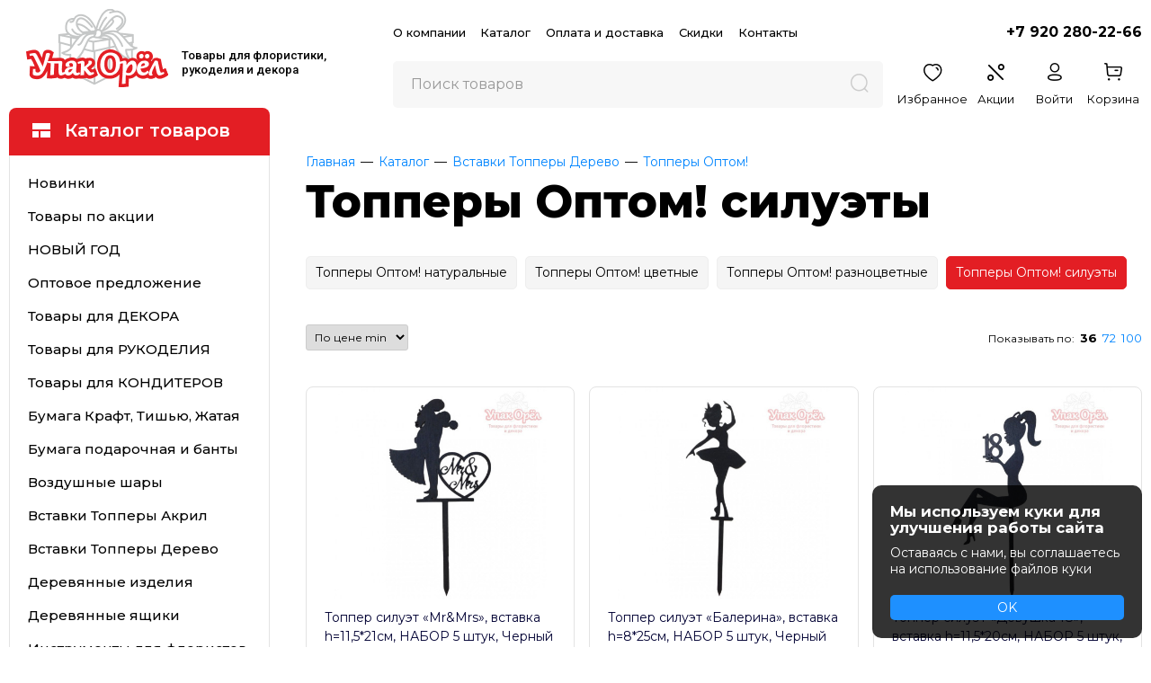

--- FILE ---
content_type: text/html; charset=utf-8
request_url: https://upakorel.ru/catalog/vstavki-topperyi-optom%21-siluetyi/
body_size: 30151
content:
<!DOCTYPE HTML>
<html lang="ru-RU" prefix="og: http://ogp.me/ns#">
    <head>   
        <meta charset="utf-8">
        <meta name="viewport" content="width=device-width, initial-scale=1.0">
        <title>Вставки топперы Оптом! силуэты</title>
                <link rel="preconnect" href="https://fonts.googleapis.com">
        <link rel="preconnect" href="https://fonts.gstatic.com" crossorigin>
       <script src="https://code.jquery.com/jquery-2.2.4.min.js" integrity="sha256-BbhdlvQf/xTY9gja0Dq3HiwQF8LaCRTXxZKRutelT44=" crossorigin="anonymous"></script>
        <script src="/assets/arcticmodal/jquery.arcticmodal-0.3.min.js"></script>
        <link rel="shortcut icon" href="https://upakorel.ru/favicon.ico" type="image/x-icon">
        <link rel="apple-touch-icon" sizes="180x180" href="/apple-touch-icon.png">
        <link rel="icon" type="image/png" sizes="32x32" href="/favicon-32x32.png">
        <link rel="icon" type="image/png" sizes="16x16" href="/favicon-16x16.png">
        <link rel="manifest" href="/site.webmanifest">
        <script src="/js/shop_upak.js?r=240802-5"></script>
        <script src="/js/layout.js?r=240802-5"></script>
        <script src="/assets/slick/slick.min.js?f=1"></script>
        <link rel="stylesheet" type="text/css" href="/css/styles.css?r=240802-5" /> 
        <link href="https://fonts.googleapis.com/css2?family=Montserrat:ital,wght@0,300;0,400;0,500;0,600;0,700;0,800;1,400&family=Roboto:wght@400;500;700&display=swap" rel="stylesheet">

         <link rel="stylesheet" type="text/css" href="/css/ion_range_slider.css" />  
        <script src="/js/ion.rangeSlider.min.js"></script>   
        <meta property="og:title" content="Топперы Оптом! силуэты"><meta property="og:url" content="https://upakorel.ru/catalog/vstavki-topperyi-optom%21-siluetyi/"><meta property="og:image" content="https://upakorel.ruimages/not_photo.png"><meta property="og:type" content="website"><meta property="og:site_name" content="upakorel.ru"><link rel="canonical" href="https://upakorel.ru/catalog/vstavki-topperyi-optom%21-siluetyi/" />		
    </head>
    <body class="regular-page">
        <header class="page-header page-header-default" id="page-header">

            <div class="grid-container">
                <div class="item-g item-g-mobile-mt">
                    <a href="javascript:void(0)" class="js-mm-toggle mm-tg"><i class="icon icon-hamburger"></i></a>
                </div>
                <div class="item-g item-g-logo">
                    <div class="logo-wrap">
                        <a class="logo" href="https://upakorel.ru/">
                            <img class="img-box" src="/images/logo-box.png">
                            <img class="img-text" src="/images/logo-text.png">                        
                        </a>
                    </div>
                    <div class="shop-title-wrap">
                        <span class="shop-title">Товары для флористики,<br/> 
                            рукоделия и декора</span>
                    </div>
                </div>
                <div class="item-g item-g-r">
                    <div class="top-grid">
                        <ul class="mainmenu">
                            <li><a href="/company/about-us.html">О компании</a></li>
                            <li><a href="/catalog/">Каталог</a></li>
                            <li><a href="/for-buyers/delivery-and-payment.html">Оплата и доставка</a></li>
                            <li><a class="link-sale" href="/for-buyers/cart-sales.html">Скидки</a></li>
                            <li><a href="/company/contacts.html">Контакты</a></li>
                        </ul>
                        <a href="tel:+79202802266" class="phone">+7 920 280-22-66</a>
                    </div>
                    <div class="bottom-grid">
                        <div class="item-sg item-sg-search" id="main-search-wrap">
                            <div class="main-search js-main-search">
                                <form action="/catalog/search" class="search-form">         
                                    <div class="query">
                                        <input class="search-query js-ms-query" autocomplete="off"  type="text" name="query" value=""  placeholder="Поиск товаров"/>
                                    </div>
                                    <button title="Найти" class="search-sbmt" name="go" value="1" type="submit"><i class="icon icon-search"></i></button>
                                    <div class="js-ms-suggestions"></div>
                                </form>                 
                            </div> 
                        </div>
                        <div class="item-sg item-sg-actions">    
                            <div class="item-sg2 item-sg2-mobile-search-tg">
                                <a class="link-action" id="mobile-search-tg" href="javascript:void(0)"><i class="icon icon-search"></i></a>
                            </div>
                            <div class="item-sg2 item-sg2-mobile-discount">
                                <a class="link-action" href="/for-buyers/cart-sales.html"><i class="icon icon-percent"></i></a>
                            </div>   
                            <div class="item-sg2 item-sg2-like js-likes-ttl">
                                <a class="link-action la-like" href="/catalog/like/index"><i class="icon icon-heart"></i><span class="lbl">Избранное</span></a>
                            </div>
                            <div class="item-sg2 item-sg2-spo">
                                <a class="link-action" href="/catalog/discount/sale/"><i class="icon icon-percent"></i><span class="lbl">Акции</span></a>
                            </div>

                            <div class="item-sg2 item-sg2-auth">
                                <a class="lk-link link-action a-no" title="Личный кабинет покупателя" href="/private/login"><i class="icon icon-profile"></i><span class="lbl">Войти</span></a>
                            </div>

                            <div class="item-sg2">
                                <div id="qcart-wrapper">    <div class="qcart qcart-empty">
        <i class="icon icon-buy"></i>
        <span class="lbl">Корзина</span>
    </div>
    







</div> 
                            </div>
                        </div>                        
                    </div>
                </div>
            </div>
        </header>


        

<div class="catalog-category-outher-wrap">
    <div class="wrapper catalog-category-wrapper">
        <div class="catalog-maincol"> 
            <div class="above-title">
                <div class="breadcrumbs-wrap">
                    <ul class="breadcrumbs" itemscope="" itemtype="http://schema.org/BreadcrumbList">
    <li itemscope="" itemprop="itemListElement" itemtype="http://schema.org/ListItem"><a itemprop="item" href="/"><span itemprop="name">Главная</a><meta itemprop="position" content="1"></a></li>
        <li itemscope="" itemprop="itemListElement" itemtype="http://schema.org/ListItem"><a itemprop="item"  href="https://upakorel.ru/catalog"><span itemprop="name">Каталог</span><meta itemprop="position" content="2"></a></li>
    <li itemscope="" itemprop="itemListElement" itemtype="http://schema.org/ListItem"><a itemprop="item"  href="/catalog/vstavki-topperyi-derevo/"><span itemprop="name">Вставки Топперы Дерево</span><meta itemprop="position" content="3"></a></li>
    <li itemscope="" itemprop="itemListElement" itemtype="http://schema.org/ListItem"><a itemprop="item"  href="/catalog/vstavki-topperyi-optom%21%21%21/"><span itemprop="name">Топперы Оптом!</span><meta itemprop="position" content="4"></a></li>
</ul>                </div>
            </div> 
            <h1>Топперы Оптом! силуэты</h1>

                            <div class="l1-subcats">
                                                                        <a class="cat-mcard"  href="https://upakorel.ru/catalog/vstavki-topperyi-optom%21-naturalnyie/"><span class="ttl">Топперы Оптом! натуральные</span></a>                    
                                            
                                                                        <a class="cat-mcard"  href="https://upakorel.ru/catalog/vstavki-topperyi-optom%21-tsvetnyie/"><span class="ttl">Топперы Оптом! цветные</span></a>                    
                                            
                                                                        <a class="cat-mcard"  href="https://upakorel.ru/catalog/vstavki-topperyi-optom%21-raznotsvetnyie/"><span class="ttl">Топперы Оптом! разноцветные</span></a>                    
                                            
                                                                        <span class="cat-mcard cat-active" ><span class="ttl">Топперы Оптом! силуэты</span></span>
                                            
                                    </div>
              


            <noindex>
    <div id="srtpp-wrap">
            
        <div class="catalog-sorting" id="catalog-sorting">
                        <select id="srt-select" name="sorting" title="Сортировка">
<option value="price_up" selected="selected">По цене min</option>
<option value="price_down">По цене max</option>
<option value="nvlty">По новизне</option>
</select>        </div>
        <div class="chpp-wrap">
                            <noindex><nobr><span class="pp-selector"><span class="pp-title">Показывать по:</span> 
                                                    <span class="pp active">36</span>                                                    <span class="pp lnk js-ppch"  data-href="/catalog/category/chpp2/?per_page=72">72</span>                                                    <span class="pp lnk js-ppch"  data-href="/catalog/category/chpp2/?per_page=100">100</span>                        </span></nobr></noindex>
                    </div>
    </div>
    <div class="mobile-sort-filters mobile-only">
                <a class="mobile-filters js-mm-toggle js-mm-expand" href="javascript:void(0)">Каталог</a>
                    <a title="На уровень выше" class="mobile-filters level-prev" href="/catalog/vstavki-topperyi-optom%21%21%21/"> <i class="icon icon-reply"></i></a>
                </div>
    <script>
        $(function () {
            $('#srt-select').on('change', function () {
                setAttr('sorting', $(this).val(), true);
            });
            $('.js-ppch').on('click', function () {
                window.location = $(this).attr('data-href');
            });
            $('.js-filters-toggle').on('click', function () {
                $('.catalog-sidebar').toggleClass('showed');
            });
        });
    </script>
</noindex>  

                        <div class="js-more-wrapper">
    <div  class="catalog-items js-more-items-container">
        <div class="item " data-id="12475" id="pcard-12475">
    <a href="/product/topper-siluet-mrmrs-nabor-5-shtuk-vstavka-11521sm-chernyiy/" class="block-img js-pcard-img"> 
        <img id="item-img-12475" class="card-img lazy-load" src="/images/ajax-loader.gif" data-lazy="/upload/catalog/items/eb/12475/medium/94ba3ba2.jpg"/>       
                
        

        
            </a>
    <div class="block-info">
        <div class="row-title-2">
            <a class="item-title" href="/product/topper-siluet-mrmrs-nabor-5-shtuk-vstavka-11521sm-chernyiy/">Топпер силуэт «Mr&Mrs», вставка h=11,5*21см, НАБОР 5 штук, Черный</a>
        </div>
        <div class="row-order-2">
                            <div class="sr-prices">

                                            <span class="unit-price">Цена за единицу   <span class="val">24</span><i class="rur"></i></span>
                    
                    <span class="price  ">                 
                                                    <span class="val">120</span><i class="rur"></i>  <span class="whosale-sfx">(оптовая)</span>                                            </span>
                      
                    <br>  

                                                                <span class="saleprice sz-mini szx-3 js-saleprice">Со скидкой 15% — <nobr><b>102<i class="rur"></i></b> <span class="rdl" >?</span></nobr> </span>
                                    </div>
                            <div class="sr-qnt" >   
                                <div class="iqnt-wrap">
                           
                            <div class="tocart-qnt-change js-2cart-qnt-cahge-wrap">                                         
                                <a href="javascript:void(0)" class="js-chang2cart-qnt change-qnt" data-action="dec">-</a>
                                <input data-from="card" value="1" class="input js-2cart-qnt-val">
                                <a href="javascript:void(0)" class="js-chang2cart-qnt change-qnt" data-action="inc">+</a>
                            </div>
                        </div>
                                </div>
            <div class="sr-btns">
                <div class="sg">
                        <button class="btn btn-yellow btn-2cart wos js-2cart" data-product_id="12475"><span class="lbl">В корзину</span></button>
                                    </div>
                <div class="sg">
                    <a href="javascript:void(0)" title="Добавить в избранное" data-item_id="12475" class="item-to-like js-to-like "></a>
                </div>
            </div>
            <div class="sr-stock">
                    <span class="stock stock-yes">В наличии</span>
                            </div>
        </div>
    </div>
</div><div class="item " data-id="12470" id="pcard-12470">
    <a href="/product/topper-siluet-balerina-nabor-5-shtuk-vstavka-825sm-chernyiy/" class="block-img js-pcard-img"> 
        <img id="item-img-12470" class="card-img lazy-load" src="/images/ajax-loader.gif" data-lazy="/upload/catalog/items/27/12470/medium/a7ad6dd6.jpg"/>       
                
        

        
            </a>
    <div class="block-info">
        <div class="row-title-2">
            <a class="item-title" href="/product/topper-siluet-balerina-nabor-5-shtuk-vstavka-825sm-chernyiy/">Топпер силуэт «Балерина», вставка h=8*25см, НАБОР 5 штук, Черный</a>
        </div>
        <div class="row-order-2">
                            <div class="sr-prices">

                                            <span class="unit-price">Цена за единицу   <span class="val">24</span><i class="rur"></i></span>
                    
                    <span class="price  ">                 
                                                    <span class="val">120</span><i class="rur"></i>  <span class="whosale-sfx">(оптовая)</span>                                            </span>
                      
                    <br>  

                                                                <span class="saleprice sz-mini szx-3 js-saleprice">Со скидкой 15% — <nobr><b>102<i class="rur"></i></b> <span class="rdl" >?</span></nobr> </span>
                                    </div>
                            <div class="sr-qnt" >   
                                <div class="iqnt-wrap">
                           
                            <div class="tocart-qnt-change js-2cart-qnt-cahge-wrap">                                         
                                <a href="javascript:void(0)" class="js-chang2cart-qnt change-qnt" data-action="dec">-</a>
                                <input data-from="card" value="1" class="input js-2cart-qnt-val">
                                <a href="javascript:void(0)" class="js-chang2cart-qnt change-qnt" data-action="inc">+</a>
                            </div>
                        </div>
                                </div>
            <div class="sr-btns">
                <div class="sg">
                        <button class="btn btn-yellow btn-2cart wos js-2cart" data-product_id="12470"><span class="lbl">В корзину</span></button>
                                    </div>
                <div class="sg">
                    <a href="javascript:void(0)" title="Добавить в избранное" data-item_id="12470" class="item-to-like js-to-like "></a>
                </div>
            </div>
            <div class="sr-stock">
                    <span class="stock stock-yes">В наличии</span>
                            </div>
        </div>
    </div>
</div><div class="item " data-id="12474" id="pcard-12474">
    <a href="/product/topper-siluet-devushka-18-nabor-5-shtuk-vstavka-11520sm-chernyiy/" class="block-img js-pcard-img"> 
        <img id="item-img-12474" class="card-img lazy-load" src="/images/ajax-loader.gif" data-lazy="/upload/catalog/items/e5/12474/medium/a8e13946.jpg"/>       
                
        

        
            </a>
    <div class="block-info">
        <div class="row-title-2">
            <a class="item-title" href="/product/topper-siluet-devushka-18-nabor-5-shtuk-vstavka-11520sm-chernyiy/">Топпер силуэт «Девушка 18», вставка h=11,5*20см, НАБОР 5 штук, Черный</a>
        </div>
        <div class="row-order-2">
                            <div class="sr-prices">

                                            <span class="unit-price">Цена за единицу   <span class="val">24</span><i class="rur"></i></span>
                    
                    <span class="price  ">                 
                                                    <span class="val">120</span><i class="rur"></i>  <span class="whosale-sfx">(оптовая)</span>                                            </span>
                      
                    <br>  

                                                                <span class="saleprice sz-mini szx-3 js-saleprice">Со скидкой 15% — <nobr><b>102<i class="rur"></i></b> <span class="rdl" >?</span></nobr> </span>
                                    </div>
                            <div class="sr-qnt" >   
                                <div class="iqnt-wrap">
                           
                            <div class="tocart-qnt-change js-2cart-qnt-cahge-wrap">                                         
                                <a href="javascript:void(0)" class="js-chang2cart-qnt change-qnt" data-action="dec">-</a>
                                <input data-from="card" value="1" class="input js-2cart-qnt-val">
                                <a href="javascript:void(0)" class="js-chang2cart-qnt change-qnt" data-action="inc">+</a>
                            </div>
                        </div>
                                </div>
            <div class="sr-btns">
                <div class="sg">
                        <button class="btn btn-yellow btn-2cart wos js-2cart" data-product_id="12474"><span class="lbl">В корзину</span></button>
                                    </div>
                <div class="sg">
                    <a href="javascript:void(0)" title="Добавить в избранное" data-item_id="12474" class="item-to-like js-to-like "></a>
                </div>
            </div>
            <div class="sr-stock">
                    <span class="stock stock-yes">В наличии</span>
                            </div>
        </div>
    </div>
</div><div class="item " data-id="12472" id="pcard-12472">
    <a href="/product/topper-siluet-devushka-v-bokale-nabor-5-shtuk-vstavka-11520sm-chernyiy/" class="block-img js-pcard-img"> 
        <img id="item-img-12472" class="card-img lazy-load" src="/images/ajax-loader.gif" data-lazy="/upload/catalog/items/4c/12472/medium/d39d01bd.jpg"/>       
                
        

        
            </a>
    <div class="block-info">
        <div class="row-title-2">
            <a class="item-title" href="/product/topper-siluet-devushka-v-bokale-nabor-5-shtuk-vstavka-11520sm-chernyiy/">Топпер силуэт «Девушка в бокале», вставка h=11,5*20см, НАБОР 5 штук, Черный</a>
        </div>
        <div class="row-order-2">
                            <div class="sr-prices">

                                            <span class="unit-price">Цена за единицу   <span class="val">24</span><i class="rur"></i></span>
                    
                    <span class="price  ">                 
                                                    <span class="val">120</span><i class="rur"></i>  <span class="whosale-sfx">(оптовая)</span>                                            </span>
                      
                    <br>  

                                                                <span class="saleprice sz-mini szx-3 js-saleprice">Со скидкой 15% — <nobr><b>102<i class="rur"></i></b> <span class="rdl" >?</span></nobr> </span>
                                    </div>
                            <div class="sr-qnt" >   
                                <div class="iqnt-wrap">
                           
                            <div class="tocart-qnt-change js-2cart-qnt-cahge-wrap">                                         
                                <a href="javascript:void(0)" class="js-chang2cart-qnt change-qnt" data-action="dec">-</a>
                                <input data-from="card" value="1" class="input js-2cart-qnt-val">
                                <a href="javascript:void(0)" class="js-chang2cart-qnt change-qnt" data-action="inc">+</a>
                            </div>
                        </div>
                                </div>
            <div class="sr-btns">
                <div class="sg">
                        <button class="btn btn-yellow btn-2cart wos js-2cart" data-product_id="12472"><span class="lbl">В корзину</span></button>
                                    </div>
                <div class="sg">
                    <a href="javascript:void(0)" title="Добавить в избранное" data-item_id="12472" class="item-to-like js-to-like "></a>
                </div>
            </div>
            <div class="sr-stock">
                    <span class="stock stock-yes">В наличии</span>
                            </div>
        </div>
    </div>
</div><div class="item " data-id="12473" id="pcard-12473">
    <a href="/product/topper-siluet-devushka-s-raspuschennyimi-volosami-nabor-5-shtuk-vstavka-11520sm-chernyiy/" class="block-img js-pcard-img"> 
        <img id="item-img-12473" class="card-img lazy-load" src="/images/ajax-loader.gif" data-lazy="/upload/catalog/items/d0/12473/medium/f4381ce7.jpg"/>       
                
        

        
            </a>
    <div class="block-info">
        <div class="row-title-2">
            <a class="item-title" href="/product/topper-siluet-devushka-s-raspuschennyimi-volosami-nabor-5-shtuk-vstavka-11520sm-chernyiy/">Топпер силуэт «Девушка с распущенными волосами», вставка h=11,5*20см, НАБОР 5 штук, Черный</a>
        </div>
        <div class="row-order-2">
                            <div class="sr-prices">

                                            <span class="unit-price">Цена за единицу   <span class="val">24</span><i class="rur"></i></span>
                    
                    <span class="price  ">                 
                                                    <span class="val">120</span><i class="rur"></i>  <span class="whosale-sfx">(оптовая)</span>                                            </span>
                      
                    <br>  

                                                                <span class="saleprice sz-mini szx-3 js-saleprice">Со скидкой 15% — <nobr><b>102<i class="rur"></i></b> <span class="rdl" >?</span></nobr> </span>
                                    </div>
                            <div class="sr-qnt" >   
                                <div class="iqnt-wrap">
                           
                            <div class="tocart-qnt-change js-2cart-qnt-cahge-wrap">                                         
                                <a href="javascript:void(0)" class="js-chang2cart-qnt change-qnt" data-action="dec">-</a>
                                <input data-from="card" value="1" class="input js-2cart-qnt-val">
                                <a href="javascript:void(0)" class="js-chang2cart-qnt change-qnt" data-action="inc">+</a>
                            </div>
                        </div>
                                </div>
            <div class="sr-btns">
                <div class="sg">
                        <button class="btn btn-yellow btn-2cart wos js-2cart" data-product_id="12473"><span class="lbl">В корзину</span></button>
                                    </div>
                <div class="sg">
                    <a href="javascript:void(0)" title="Добавить в избранное" data-item_id="12473" class="item-to-like js-to-like "></a>
                </div>
            </div>
            <div class="sr-stock">
                    <span class="stock stock-yes">В наличии</span>
                            </div>
        </div>
    </div>
</div><div class="item " data-id="12469" id="pcard-12469">
    <a href="/product/topper-devushka-s-hvostom-nabor-5-shtuk-vstavka-1220sm-chernyiy/" class="block-img js-pcard-img"> 
        <img id="item-img-12469" class="card-img lazy-load" src="/images/ajax-loader.gif" data-lazy="/upload/catalog/items/ea/12469/medium/03611e5d.jpg"/>       
                
        

        
            </a>
    <div class="block-info">
        <div class="row-title-2">
            <a class="item-title" href="/product/topper-devushka-s-hvostom-nabor-5-shtuk-vstavka-1220sm-chernyiy/">Топпер силуэт «Девушка с хвостом», вставка h=12*20см, НАБОР 5 штук, Черный</a>
        </div>
        <div class="row-order-2">
                            <div class="sr-prices">

                                            <span class="unit-price">Цена за единицу   <span class="val">24</span><i class="rur"></i></span>
                    
                    <span class="price  ">                 
                                                    <span class="val">120</span><i class="rur"></i>  <span class="whosale-sfx">(оптовая)</span>                                            </span>
                      
                    <br>  

                                                                <span class="saleprice sz-mini szx-3 js-saleprice">Со скидкой 15% — <nobr><b>102<i class="rur"></i></b> <span class="rdl" >?</span></nobr> </span>
                                    </div>
                            <div class="sr-qnt" >   
                                <div class="iqnt-wrap">
                           
                            <div class="tocart-qnt-change js-2cart-qnt-cahge-wrap">                                         
                                <a href="javascript:void(0)" class="js-chang2cart-qnt change-qnt" data-action="dec">-</a>
                                <input data-from="card" value="1" class="input js-2cart-qnt-val">
                                <a href="javascript:void(0)" class="js-chang2cart-qnt change-qnt" data-action="inc">+</a>
                            </div>
                        </div>
                                </div>
            <div class="sr-btns">
                <div class="sg">
                        <button class="btn btn-yellow btn-2cart wos js-2cart" data-product_id="12469"><span class="lbl">В корзину</span></button>
                                    </div>
                <div class="sg">
                    <a href="javascript:void(0)" title="Добавить в избранное" data-item_id="12469" class="item-to-like js-to-like "></a>
                </div>
            </div>
            <div class="sr-stock">
                    <span class="stock stock-yes">В наличии</span>
                            </div>
        </div>
    </div>
</div><div class="item " data-id="12471" id="pcard-12471">
    <a href="/product/topper-siluet-printsessa-nabor-5-shtuk-vstavka-825sm-chernyiy/" class="block-img js-pcard-img"> 
        <img id="item-img-12471" class="card-img lazy-load" src="/images/ajax-loader.gif" data-lazy="/upload/catalog/items/7b/12471/medium/ec698c32.jpg"/>       
                
        

        
            </a>
    <div class="block-info">
        <div class="row-title-2">
            <a class="item-title" href="/product/topper-siluet-printsessa-nabor-5-shtuk-vstavka-825sm-chernyiy/">Топпер силуэт «Принцесса», вставка h=8*25см, НАБОР 5 штук, Черный</a>
        </div>
        <div class="row-order-2">
                            <div class="sr-prices">

                                            <span class="unit-price">Цена за единицу   <span class="val">24</span><i class="rur"></i></span>
                    
                    <span class="price  ">                 
                                                    <span class="val">120</span><i class="rur"></i>  <span class="whosale-sfx">(оптовая)</span>                                            </span>
                      
                    <br>  

                                                                <span class="saleprice sz-mini szx-3 js-saleprice">Со скидкой 15% — <nobr><b>102<i class="rur"></i></b> <span class="rdl" >?</span></nobr> </span>
                                    </div>
                            <div class="sr-qnt" >   
                                <div class="iqnt-wrap">
                           
                            <div class="tocart-qnt-change js-2cart-qnt-cahge-wrap">                                         
                                <a href="javascript:void(0)" class="js-chang2cart-qnt change-qnt" data-action="dec">-</a>
                                <input data-from="card" value="1" class="input js-2cart-qnt-val">
                                <a href="javascript:void(0)" class="js-chang2cart-qnt change-qnt" data-action="inc">+</a>
                            </div>
                        </div>
                                </div>
            <div class="sr-btns">
                <div class="sg">
                        <button class="btn btn-yellow btn-2cart wos js-2cart" data-product_id="12471"><span class="lbl">В корзину</span></button>
                                    </div>
                <div class="sg">
                    <a href="javascript:void(0)" title="Добавить в избранное" data-item_id="12471" class="item-to-like js-to-like "></a>
                </div>
            </div>
            <div class="sr-stock">
                    <span class="stock stock-yes">В наличии</span>
                            </div>
        </div>
    </div>
</div><div class="item " data-id="12476" id="pcard-12476">
    <a href="/product/topper-siluet-molodojenyi-nabor-5-shtuk-vstavka-11521sm-chernyiy/" class="block-img js-pcard-img"> 
        <img id="item-img-12476" class="card-img lazy-load" src="/images/ajax-loader.gif" data-lazy="/upload/catalog/items/4f/12476/medium/b0ccabc8.jpg"/>       
                
        

        
            </a>
    <div class="block-info">
        <div class="row-title-2">
            <a class="item-title" href="/product/topper-siluet-molodojenyi-nabor-5-shtuk-vstavka-11521sm-chernyiy/">Топпер силуэт «Свадебный», вставка h=11,5*21см, НАБОР 5 штук, Черный</a>
        </div>
        <div class="row-order-2">
                            <div class="sr-prices">

                                            <span class="unit-price">Цена за единицу   <span class="val">24</span><i class="rur"></i></span>
                    
                    <span class="price  ">                 
                                                    <span class="val">120</span><i class="rur"></i>  <span class="whosale-sfx">(оптовая)</span>                                            </span>
                      
                    <br>  

                                                                <span class="saleprice sz-mini szx-3 js-saleprice">Со скидкой 15% — <nobr><b>102<i class="rur"></i></b> <span class="rdl" >?</span></nobr> </span>
                                    </div>
                            <div class="sr-qnt" >   
                                <div class="iqnt-wrap">
                           
                            <div class="tocart-qnt-change js-2cart-qnt-cahge-wrap">                                         
                                <a href="javascript:void(0)" class="js-chang2cart-qnt change-qnt" data-action="dec">-</a>
                                <input data-from="card" value="1" class="input js-2cart-qnt-val">
                                <a href="javascript:void(0)" class="js-chang2cart-qnt change-qnt" data-action="inc">+</a>
                            </div>
                        </div>
                                </div>
            <div class="sr-btns">
                <div class="sg">
                        <button class="btn btn-yellow btn-2cart wos js-2cart" data-product_id="12476"><span class="lbl">В корзину</span></button>
                                    </div>
                <div class="sg">
                    <a href="javascript:void(0)" title="Добавить в избранное" data-item_id="12476" class="item-to-like js-to-like "></a>
                </div>
            </div>
            <div class="sr-stock">
                    <span class="stock stock-yes">В наличии</span>
                            </div>
        </div>
    </div>
</div>    </div>
    <div class="clearfix"></div>
    <div class="js-more-pagination"></div>
</div>
  
        </div>
        <div class="catalog-sidebar" id="catalog-sidebar">  
            <div class="categories-sidebar">
    <a href="/catalog/" class="cs-heading">
        <i class="icon icon-catalog-icon"></i>
        <span class="lbl">Каталог товаров</span>
    </a>

    <div class="cs-main">
        <ul class="cs-menu">
            <li class="cm-l1"><a href="/catalog/favourites/index/10">Новинки</a></li>
            <li class="cm-l1"><a href="/catalog/discount/sale/">Товары по акции</a></li>
                            <li class="cm-l1 with-sub" data-id="1224">
                                            <a href="/catalog/novyiy-god/">НОВЫЙ ГОД</a>
                    
                                            <ul class="submenu">
                             <li class="all-4roman-2"><a href="/catalog/novyiy-god/">Показать все товары</a></li>
                                                        <li ><a href="/catalog/simvol-goda-2025/">Символ года 2026</a>
                                                                    </li>  
                                                        <li ><a href="/catalog/akril-figurki/">Акрил фигурки</a>
                                                                    </li>  
                                                        <li class="with-l3"><a href="/catalog/y-arhiv-%21-novyiy-god-%21-bumaga-shnuryi-lentyi/">Бумага Пленка Тишью&nbsp;<span class="ar-r">&#8250;</span></a>
                                                                            <div class="l3-submenu">
                                            <ul>
                                                <li class="all-4roman"><a href="/catalog/y-arhiv-%21-novyiy-god-%21-bumaga-shnuryi-lentyi/">Показать все товары</a></li>
                                                                                                    <li><a href="/catalog/tishyu/">Тишью</a></li>
                                                                                                    <li><a href="/catalog/bumaga-kraft-1/">Бумага Крафт</a></li>
                                                                                                    <li><a href="/catalog/bumaga-upakovochnaya-2/">Бумага для упаковки подарков в листах</a></li>
                                                                                                    <li><a href="/catalog/plenka-golografiya/">Пленка Голография</a></li>
                                                                                            </ul>
                                        </div>
                                                                    </li>  
                                                        <li class="with-l3"><a href="/catalog/ng-novogodnie-vetochki/">Веточки и елки&nbsp;<span class="ar-r">&#8250;</span></a>
                                                                            <div class="l3-submenu">
                                            <ul>
                                                <li class="all-4roman"><a href="/catalog/ng-novogodnie-vetochki/">Показать все товары</a></li>
                                                                                                    <li><a href="/catalog/vetochki/">Ветки декоративные</a></li>
                                                                                                    <li><a href="/catalog/vetochki-s-blestkami/">Ветки Глиттер Золото и Серебро</a></li>
                                                                                                    <li><a href="/catalog/provolochnyie-vetki/">Ветки со стразами на проволоке</a></li>
                                                                                                    <li><a href="/catalog/venki/">Венки</a></li>
                                                                                                    <li><a href="/catalog/elki/">Елки</a></li>
                                                                                                    <li><a href="/catalog/hlopok-1/">Хлопок</a></li>
                                                                                            </ul>
                                        </div>
                                                                    </li>  
                                                        <li ><a href="/catalog/ng-derevyannyiy-dekor/">Деревянный декор</a>
                                                                    </li>  
                                                        <li ><a href="/catalog/korzinyi/">Корзины</a>
                                                                    </li>  
                                                        <li class="with-l3"><a href="/catalog/-arhiv-%21-novyiy-god-%21-korobki-kashpo/">Коробки и кашпо&nbsp;<span class="ar-r">&#8250;</span></a>
                                                                            <div class="l3-submenu">
                                            <ul>
                                                <li class="all-4roman"><a href="/catalog/-arhiv-%21-novyiy-god-%21-korobki-kashpo/">Показать все товары</a></li>
                                                                                                    <li><a href="/catalog/korobki-dlya-konfet/">Коробки для конфет</a></li>
                                                                                                    <li><a href="/catalog/korobki-dlya-podarkov/">Коробки для подарков</a></li>
                                                                                                    <li><a href="/catalog/sharyi-jestyanyie/">Шары жестяные</a></li>
                                                                                            </ul>
                                        </div>
                                                                    </li>  
                                                        <li class="with-l3"><a href="/catalog/ng-lentyi-i-shnuryi/">Ленты Банты Шнуры&nbsp;<span class="ar-r">&#8250;</span></a>
                                                                            <div class="l3-submenu">
                                            <ul>
                                                <li class="all-4roman"><a href="/catalog/ng-lentyi-i-shnuryi/">Показать все товары</a></li>
                                                                                                    <li><a href="/catalog/novogodniy-uzor/">Новогодний узор</a></li>
                                                                                                    <li><a href="/catalog/atlas/">Атлас</a></li>
                                                                                                    <li><a href="/catalog/bantyi/">Банты</a></li>
                                                                                                    <li><a href="/catalog/barhat/">Бархат</a></li>
                                                                                                    <li><a href="/catalog/metallik/">Металлик</a></li>
                                                                                                    <li><a href="/catalog/organza/">Органза</a></li>
                                                                                                    <li><a href="/catalog/parcha/">Парча</a></li>
                                                                                                    <li><a href="/catalog/reps/">Репс</a></li>
                                                                                                    <li><a href="/catalog/tesma/">Тесьма</a></li>
                                                                                                    <li><a href="/catalog/fatin-1/">Фатин</a></li>
                                                                                                    <li><a href="/catalog/shablonyi-dlya-bantov-1/">Шаблоны для бантов</a></li>
                                                                                                    <li><a href="/catalog/shnuryi-i-shpagat/">Шнуры и шпагат</a></li>
                                                                                            </ul>
                                        </div>
                                                                    </li>  
                                                        <li ><a href="/catalog/ng-napolnitel-dlya-podarochnyih-korobok/">Наполнитель для коробок</a>
                                                                    </li>  
                                                        <li class="with-l3"><a href="/catalog/-arhiv%21-novyiy-god-%21-dekor-elki-ukrasheniya/">Новогодний декор&nbsp;<span class="ar-r">&#8250;</span></a>
                                                                            <div class="l3-submenu">
                                            <ul>
                                                <li class="all-4roman"><a href="/catalog/-arhiv%21-novyiy-god-%21-dekor-elki-ukrasheniya/">Показать все товары</a></li>
                                                                                                    <li><a href="/catalog/ng-blestki/">Блестки</a></li>
                                                                                                    <li><a href="/catalog/ng-kolokolchiki-i-bubenchiki/">Бубенцы и колокольчики</a></li>
                                                                                                    <li><a href="/catalog/badyan-apelsinyi-koritsa/">Бадьян, Апельсины, Корица</a></li>
                                                                                                    <li><a href="/catalog/businki/">Бусинки</a></li>
                                                                                                    <li><a href="/catalog/vyazanyie-izdeliya/">Вязаные изделия</a></li>
                                                                                                    <li><a href="/catalog/dekoriki/">Декорики</a></li>
                                                                                                    <li><a href="/catalog/elochnyie-sharyi/">Елочные Шары</a></li>
                                                                                                    <li><a href="/catalog/krepleniya-dlya-igrushek/">Крепления для игрушек</a></li>
                                                                                                    <li><a href="/catalog/pomponyi-1/">Помпоны</a></li>
                                                                                                    <li><a href="/catalog/prischepki/">Прищепки</a></li>
                                                                                                    <li><a href="/catalog/ptichki-1/">Птички</a></li>
                                                                                                    <li><a href="/catalog/puansetiya/">Пуансетия</a></li>
                                                                                                    <li><a href="/catalog/pushistaya-provoloka/">Пушистая проволока</a></li>
                                                                                                    <li><a href="/catalog/strazyi-1/">Стразы</a></li>
                                                                                                    <li><a href="/catalog/fruktyi/">Фрукты</a></li>
                                                                                                    <li><a href="/catalog/shishki/">Шишки и желуди</a></li>
                                                                                                    <li><a href="/catalog/yagodyi/">Ягоды</a></li>
                                                                                            </ul>
                                        </div>
                                                                    </li>  
                                                        <li class="with-l3"><a href="/catalog/y-arhiv%21-novyiy-god%21-otkryitki-nakleyki-pisma/">Открытки Наклейки Календари&nbsp;<span class="ar-r">&#8250;</span></a>
                                                                            <div class="l3-submenu">
                                            <ul>
                                                <li class="all-4roman"><a href="/catalog/y-arhiv%21-novyiy-god%21-otkryitki-nakleyki-pisma/">Показать все товары</a></li>
                                                                                                    <li><a href="/catalog/kalendari/">Календари</a></li>
                                                                                                    <li><a href="/catalog/nakleyki-1/">Наклейки</a></li>
                                                                                                    <li><a href="/catalog/nakleyki-na-okna/">Наклейки на окна</a></li>
                                                                                                    <li><a href="/catalog/otkryitki/">Открытки</a></li>
                                                                                                    <li><a href="/catalog/pismo-dedu-morozu/">Письмо Деду Морозу</a></li>
                                                                                                    <li><a href="/catalog/shildiki/">Шильдики и Бирки</a></li>
                                                                                            </ul>
                                        </div>
                                                                    </li>  
                                                        <li class="with-l3"><a href="/catalog/-arhiv%21-novyiy-god-%21-paketyi-meshki/">Пакеты и мешки&nbsp;<span class="ar-r">&#8250;</span></a>
                                                                            <div class="l3-submenu">
                                            <ul>
                                                <li class="all-4roman"><a href="/catalog/-arhiv%21-novyiy-god-%21-paketyi-meshki/">Показать все товары</a></li>
                                                                                                    <li><a href="/catalog/kraft/">Крафт</a></li>
                                                                                                    <li><a href="/catalog/laminirovannyie/">Ламинированные</a></li>
                                                                                                    <li><a href="/catalog/meshki/">Мешки</a></li>
                                                                                                    <li><a href="/catalog/polietilen/">Полиэтилен</a></li>
                                                                                                    <li><a href="/catalog/s-jestkim-dnom/">С Жестким дном</a></li>
                                                                                            </ul>
                                        </div>
                                                                    </li>  
                                                        <li class="with-l3"><a href="/catalog/ng-penoplastovyie-formyi/">Пенопласт&nbsp;<span class="ar-r">&#8250;</span></a>
                                                                            <div class="l3-submenu">
                                            <ul>
                                                <li class="all-4roman"><a href="/catalog/ng-penoplastovyie-formyi/">Показать все товары</a></li>
                                                                                                    <li><a href="/catalog/sharyi/">Шары</a></li>
                                                                                                    <li><a href="/catalog/konusyi/">Конусы</a></li>
                                                                                                    <li><a href="/catalog/polusferyi/">Полусферы</a></li>
                                                                                                    <li><a href="/catalog/koltsa-venki/">Кольца Венки</a></li>
                                                                                                    <li><a href="/catalog/granulyi-sneg/">Гранулы Снег</a></li>
                                                                                            </ul>
                                        </div>
                                                                    </li>  
                                                        <li ><a href="/catalog/ng-plastikovyie-prozrachnyie-sharyi/">Пластиковые прозрачные шары</a>
                                                                    </li>  
                                                        <li ><a href="/catalog/provoloka/">Проволока</a>
                                                                    </li>  
                                                        <li class="with-l3"><a href="/catalog/svechi-fonari/">Свечи Фонари Гирлянды&nbsp;<span class="ar-r">&#8250;</span></a>
                                                                            <div class="l3-submenu">
                                            <ul>
                                                <li class="all-4roman"><a href="/catalog/svechi-fonari/">Показать все товары</a></li>
                                                                                                    <li><a href="/catalog/girlyanda/">Гирлянда</a></li>
                                                                                                    <li><a href="/catalog/svechi/">Свечи</a></li>
                                                                                                    <li><a href="/catalog/fonari/">Фонари</a></li>
                                                                                            </ul>
                                        </div>
                                                                    </li>  
                                                        <li ><a href="/catalog/sneg/">Снег</a>
                                                                    </li>  
                                                        <li ><a href="/catalog/spilyi/">Спилы</a>
                                                                    </li>  
                                                        <li ><a href="/catalog/ng-foamiran-i-fetr/">Фоамиран глиттер и Фетр</a>
                                                                    </li>  
                                                        <li ><a href="/catalog/sharyi-vozdushnyie/">Шары Воздушные</a>
                                                                    </li>  
                                                        <li ><a href="/catalog/yaschiki-derevo/">Ящики дерево</a>
                                                                    </li>  
                                                    </ul>
                                    </li>
                            <li class="cm-l1 with-sub" data-id="1335">
                                            <a href="/catalog/opt/">Оптовое предложение</a>
                    
                                            <ul class="submenu">
                             <li class="all-4roman-2"><a href="/catalog/opt/">Показать все товары</a></li>
                                                        <li ><a href="/catalog/derevyannyie-konvertyi/">Деревянные конверты</a>
                                                                    </li>  
                                                        <li ><a href="/catalog/konvertyi-dlya-deneg-2/">Конверты для денег</a>
                                                                    </li>  
                                                        <li ><a href="/catalog/korzinyi-naboryi%21-1/">Корзины Наборы</a>
                                                                    </li>  
                                                        <li ><a href="/catalog/korobki-naboryi%21/">Коробки Наборы</a>
                                                                    </li>  
                                                        <li ><a href="/catalog/oazis-i-intrumentyi/">Оазис и интрументы</a>
                                                                    </li>  
                                                        <li class="with-l3"><a href="/catalog/otkryitki-mini-2/">Открытки мини&nbsp;<span class="ar-r">&#8250;</span></a>
                                                                            <div class="l3-submenu">
                                            <ul>
                                                <li class="all-4roman"><a href="/catalog/otkryitki-mini-2/">Показать все товары</a></li>
                                                                                                    <li><a href="/catalog/pozdravitelnyie-2/">Поздравительные</a></li>
                                                                                                    <li><a href="/catalog/pojelaniya-1/">Пожелания</a></li>
                                                                                                    <li><a href="/catalog/jenskie-2/">Женские</a></li>
                                                                                                    <li><a href="/catalog/mujskie-2/">Мужские</a></li>
                                                                                                    <li><a href="/catalog/detskie-2/">Детские</a></li>
                                                                                                    <li><a href="/catalog/dlya-zakazov-2/">Для заказов</a></li>
                                                                                                    <li><a href="/catalog/rodstveenniki/">Родственники</a></li>
                                                                                                    <li><a href="/catalog/romanticheskie-1/">Романтические</a></li>
                                                                                                    <li><a href="/catalog/svadebnyie-2/">Свадебные</a></li>
                                                                                                    <li><a href="/catalog/shkolnyie-1/">Школьные</a></li>
                                                                                                    <li><a href="/catalog/8-marta-2/">8 Марта</a></li>
                                                                                                    <li><a href="/catalog/23-fevralya-2/">23 Февраля</a></li>
                                                                                                    <li><a href="/catalog/novyiy-god-3/">Новый год</a></li>
                                                                                            </ul>
                                        </div>
                                                                    </li>  
                                                        <li ><a href="/catalog/kraft-paketyi/">Пакеты Крафт</a>
                                                                    </li>  
                                                        <li class="with-l3"><a href="/catalog/prozrachnyie-paketyi/">Прозрачные пакеты&nbsp;<span class="ar-r">&#8250;</span></a>
                                                                            <div class="l3-submenu">
                                            <ul>
                                                <li class="all-4roman"><a href="/catalog/prozrachnyie-paketyi/">Показать все товары</a></li>
                                                                                                    <li><a href="/catalog/paketyi-prozrachnyie-so-skotchem-2/">Пакеты прозрачные со скотчем</a></li>
                                                                                                    <li><a href="/catalog/paketyi-prozrachnyie-bez-skotcha-1/">Пакеты прозрачные без скотча</a></li>
                                                                                            </ul>
                                        </div>
                                                                    </li>  
                                                        <li class="with-l3"><a href="/catalog/topperyi-naboryi%21/">Топперы Наборы&nbsp;<span class="ar-r">&#8250;</span></a>
                                                                            <div class="l3-submenu">
                                            <ul>
                                                <li class="all-4roman"><a href="/catalog/topperyi-naboryi%21/">Показать все товары</a></li>
                                                                                                    <li><a href="/catalog/topperyi-akril/">Топперы акриловые Зеркальные</a></li>
                                                                                                    <li><a href="/catalog/naturalnyie/">Топперы деревянные Натуральные</a></li>
                                                                                                    <li><a href="/catalog/tsvetnyie/">Топперы деревянные Цветные</a></li>
                                                                                                    <li><a href="/catalog/topperyi-raznotsvetnyie/">Топперы деревянные Разноцветные</a></li>
                                                                                                    <li><a href="/catalog/topperyi-siluetyi/">Топперы деревянные Силуэты</a></li>
                                                                                            </ul>
                                        </div>
                                                                    </li>  
                                                        <li ><a href="/catalog/foamiran/">Фоамиран</a>
                                                                    </li>  
                                                        <li ><a href="/catalog/yaschiki-naboryi%21/">Ящики Наборы</a>
                                                                    </li>  
                                                    </ul>
                                    </li>
                            <li class="cm-l1 with-sub" data-id="525">
                                            <a href="/catalog/dekor/">Товары для ДЕКОРА</a>
                    
                                            <ul class="submenu">
                             <li class="all-4roman-2"><a href="/catalog/dekor/">Показать все товары</a></li>
                                                        <li class="with-l3"><a href="/catalog/babochki-i-ptichki/">Бабочки и птички&nbsp;<span class="ar-r">&#8250;</span></a>
                                                                            <div class="l3-submenu">
                                            <ul>
                                                <li class="all-4roman"><a href="/catalog/babochki-i-ptichki/">Показать все товары</a></li>
                                                                                                    <li><a href="/catalog/babochki-na-prischepke/">Бабочки</a></li>
                                                                                                    <li><a href="/catalog/ptichki/">Птички</a></li>
                                                                                            </ul>
                                        </div>
                                                                    </li>  
                                                        <li class="with-l3"><a href="/catalog/blestki/">Блестки&nbsp;<span class="ar-r">&#8250;</span></a>
                                                                            <div class="l3-submenu">
                                            <ul>
                                                <li class="all-4roman"><a href="/catalog/blestki/">Показать все товары</a></li>
                                                                                                    <li><a href="/catalog/blestki-20g/">Блестки 20г</a></li>
                                                                                                    <li><a href="/catalog/blestki-80g/">Блестки 80г</a></li>
                                                                                            </ul>
                                        </div>
                                                                    </li>  
                                                        <li class="with-l3"><a href="/catalog/businki-i-strazyi/">Бусинки&nbsp;<span class="ar-r">&#8250;</span></a>
                                                                            <div class="l3-submenu">
                                            <ul>
                                                <li class="all-4roman"><a href="/catalog/businki-i-strazyi/">Показать все товары</a></li>
                                                                                                    <li><a href="/catalog/businyi/">Бусинки</a></li>
                                                                                                    <li><a href="/catalog/businyi-na-leske/">Бусинки на леске</a></li>
                                                                                                    <li><a href="/catalog/polubotinki/">Полубусинки</a></li>
                                                                                            </ul>
                                        </div>
                                                                    </li>  
                                                        <li ><a href="/catalog/businyi-na-provoloke/">Ветки с бусинами на проволоке</a>
                                                                    </li>  
                                                        <li ><a href="/catalog/derevyannyie-figurki/">Деревянные фигурки</a>
                                                                    </li>  
                                                        <li ><a href="/catalog/jemchug-i-strazyi-na-lipuchke/">Жемчуг и стразы на липучке</a>
                                                                    </li>  
                                                        <li ><a href="/catalog/kolokolchiki-i-bubenchiki/">Колокольчики и бубенцы</a>
                                                                    </li>  
                                                        <li class="with-l3"><a href="/catalog/dekoriki-metall/">Металлический декор&nbsp;<span class="ar-r">&#8250;</span></a>
                                                                            <div class="l3-submenu">
                                            <ul>
                                                <li class="all-4roman"><a href="/catalog/dekoriki-metall/">Показать все товары</a></li>
                                                                                                    <li><a href="/catalog/yuvelirnaya-seredinka/">Ювелирная серединка</a></li>
                                                                                                    <li><a href="/catalog/pryajki-metall/">Пряжки металл</a></li>
                                                                                                    <li><a href="/catalog/businyi-razdeliteli/">Бусины разделители</a></li>
                                                                                            </ul>
                                        </div>
                                                                    </li>  
                                                        <li class="with-l3"><a href="/catalog/plastikovyie-kaboshonyi/">Пластиковые фигурки&nbsp;<span class="ar-r">&#8250;</span></a>
                                                                            <div class="l3-submenu">
                                            <ul>
                                                <li class="all-4roman"><a href="/catalog/plastikovyie-kaboshonyi/">Показать все товары</a></li>
                                                                                                    <li><a href="/catalog/zvenya-i-karabin/">Звенья и карабин</a></li>
                                                                                                    <li><a href="/catalog/businki-figurnyie/">Бусинки фигурные</a></li>
                                                                                                    <li><a href="/catalog/figurki-mini-dlya-bantov-i-dekora/">Фигурки мини для бантов и декора</a></li>
                                                                                                    <li><a href="/catalog/akrilovyie-kaboshon-dlya-bantov/">Акриловые фигурки для бантов</a></li>
                                                                                                    <li><a href="/catalog/obyemnyie-figurki/">Объемные фигурки</a></li>
                                                                                                    <li><a href="/catalog/florizel-plastik/">Серединки с бусиной</a></li>
                                                                                            </ul>
                                        </div>
                                                                    </li>  
                                                        <li ><a href="/catalog/patchi-i-lazernyie-vyirubki-iz-fetra/">Патчи и лазерные вырубки из фетра</a>
                                                                    </li>  
                                                        <li ><a href="/catalog/podveska-plastik/">Подвески</a>
                                                                    </li>  
                                                        <li ><a href="/catalog/dekoriki-derevo-prischepki/">Прищепки</a>
                                                                    </li>  
                                                        <li ><a href="/catalog/svetodiodyi/">Светодиоды</a>
                                                                    </li>  
                                                        <li ><a href="/catalog/strazyi-2/">Стразы</a>
                                                                    </li>  
                                                    </ul>
                                    </li>
                            <li class="cm-l1 with-sub" data-id="520">
                                            <a href="/catalog/rukodelie/">Товары для РУКОДЕЛИЯ</a>
                    
                                            <ul class="submenu">
                             <li class="all-4roman-2"><a href="/catalog/rukodelie/">Показать все товары</a></li>
                                                        <li ><a href="/catalog/bumaga-dlya-skrapbukinga/">Бумага для скрапбукинга</a>
                                                                    </li>  
                                                        <li ><a href="/catalog/vyazannyie-izdeliya/">Вязаные изделия</a>
                                                                    </li>  
                                                        <li ><a href="/catalog/derevyannyie-koltsa-i-businyi/">Деревянные кольца и бусины</a>
                                                                    </li>  
                                                        <li ><a href="/catalog/aksessuaryi-dlya-myilovareniya/">Для мыловарения</a>
                                                                    </li>  
                                                        <li ><a href="/catalog/aksessuaryi-dlya-sozdaniya-kukol-i-igrushek/">Для создания кукол и игрушек</a>
                                                                    </li>  
                                                        <li ><a href="/catalog/instrumentyi-1/">Инструменты</a>
                                                                    </li>  
                                                        <li ><a href="/catalog/bumaga-fetr-fom-dlya-rukodeliya/">Кожзам</a>
                                                                    </li>  
                                                        <li ><a href="/catalog/korelius-1/">Корелиус</a>
                                                                    </li>  
                                                        <li ><a href="/catalog/moldyi/">Молды</a>
                                                                    </li>  
                                                        <li ><a href="/catalog/myilovarenie/">Пластиковые формы</a>
                                                                    </li>  
                                                        <li ><a href="/catalog/pomponyi/">Помпоны</a>
                                                                    </li>  
                                                        <li ><a href="/catalog/provoloka-sinelnaya/">Проволока синельная</a>
                                                                    </li>  
                                                        <li ><a href="/catalog/dlya-volos/">Резинки и ободки для волос</a>
                                                                    </li>  
                                                        <li ><a href="/catalog/fatin/">Фатин</a>
                                                                    </li>  
                                                        <li ><a href="/catalog/fetr-dlya-rukodeliya/">Фетр для рукоделия</a>
                                                                    </li>  
                                                        <li ><a href="/catalog/fetrovyie-krujochki/">Фетровые кружочки</a>
                                                                    </li>  
                                                        <li ><a href="/catalog/aksessuaryi-dlya-rukodeliya/">Фурнитура для рукоделия</a>
                                                                    </li>  
                                                        <li ><a href="/catalog/sharyi-plastik/">Шары Пластик</a>
                                                                    </li>  
                                                    </ul>
                                    </li>
                            <li class="cm-l1 with-sub" data-id="1220">
                                            <a href="/catalog/dlya-konditerov/">Товары для КОНДИТЕРОВ</a>
                    
                                            <ul class="submenu">
                             <li class="all-4roman-2"><a href="/catalog/dlya-konditerov/">Показать все товары</a></li>
                                                        <li ><a href="/catalog/vstavki-topperyi-akril/">Вставки Топперы Акрил</a>
                                                                    </li>  
                                                        <li ><a href="/catalog/vstavki-siluetyi-derevo/">Вставки Силуэты Дерево</a>
                                                                    </li>  
                                                        <li class="with-l3"><a href="/catalog/korobki-skladnyie-odnotonnyie/">Коробки складные однотонные&nbsp;<span class="ar-r">&#8250;</span></a>
                                                                            <div class="l3-submenu">
                                            <ul>
                                                <li class="all-4roman"><a href="/catalog/korobki-skladnyie-odnotonnyie/">Показать все товары</a></li>
                                                                                                    <li><a href="/catalog/korobki-skladnyie-s-oknom-1/">Коробки однотонные с окном</a></li>
                                                                                                    <li><a href="/catalog/korobki-skladnyie-bez-okna/">Коробки однотонные без окна</a></li>
                                                                                            </ul>
                                        </div>
                                                                    </li>  
                                                        <li class="with-l3"><a href="/catalog/korobki-skladnyie-tsvetnyie-1/">Коробки складные с рисунком&nbsp;<span class="ar-r">&#8250;</span></a>
                                                                            <div class="l3-submenu">
                                            <ul>
                                                <li class="all-4roman"><a href="/catalog/korobki-skladnyie-tsvetnyie-1/">Показать все товары</a></li>
                                                                                                    <li><a href="/catalog/korobki-s-oknom/">Коробки цветные с окном</a></li>
                                                                                                    <li><a href="/catalog/korobki-bez-okna/">Коробки цветные без окна</a></li>
                                                                                            </ul>
                                        </div>
                                                                    </li>  
                                                        <li ><a href="/catalog/krugi-osnovyi-iz-faneryi/">Круги основы из фанеры</a>
                                                                    </li>  
                                                        <li ><a href="/catalog/otkryitki-mini-1/">Открытки Мини</a>
                                                                    </li>  
                                                        <li class="with-l3"><a href="/catalog/paketyi-prozrachnyie-1/">Пакеты прозрачные&nbsp;<span class="ar-r">&#8250;</span></a>
                                                                            <div class="l3-submenu">
                                            <ul>
                                                <li class="all-4roman"><a href="/catalog/paketyi-prozrachnyie-1/">Показать все товары</a></li>
                                                                                                    <li><a href="/catalog/paketyi-prozrachnyie-bez-skotcha/">Пакеты прозрачные без скотча</a></li>
                                                                                                    <li><a href="/catalog/paketyi-prozrachnyie-so-skotchem-1/">Пакеты прозрачные со скотчем</a></li>
                                                                                            </ul>
                                        </div>
                                                                    </li>  
                                                        <li class="with-l3"><a href="/catalog/paketyi-kraft-odnotonnyie/">Пакеты Крафт&nbsp;<span class="ar-r">&#8250;</span></a>
                                                                            <div class="l3-submenu">
                                            <ul>
                                                <li class="all-4roman"><a href="/catalog/paketyi-kraft-odnotonnyie/">Показать все товары</a></li>
                                                                                                    <li><a href="/catalog/paketyi-kraft-s-ruchkami-1/">Пакеты Крафт с ручками</a></li>
                                                                                                    <li><a href="/catalog/paketyi-kraft-bez-ruchek-1/">Пакеты Крафт без ручек</a></li>
                                                                                                    <li><a href="/catalog/paketyi-kraft-opt/">Пакеты Крафт ОПТ</a></li>
                                                                                            </ul>
                                        </div>
                                                                    </li>  
                                                        <li ><a href="/catalog/tovaryi-dlya-konditerov/">Товары для кондитеров</a>
                                                                    </li>  
                                                    </ul>
                                    </li>
                            <li class="cm-l1 with-sub" data-id="1389">
                                            <a href="/catalog/bumaga-kraft/">Бумага Крафт, Тишью, Жатая</a>
                    
                                            <ul class="submenu">
                             <li class="all-4roman-2"><a href="/catalog/bumaga-kraft/">Показать все товары</a></li>
                                                        <li ><a href="/catalog/bumaga-jataya-ekolyuks/">Бумага Жатая Эколюкс</a>
                                                                    </li>  
                                                        <li class="with-l3"><a href="/catalog/bumaga-kraft-v-rulonah/">Бумага Крафт в рулонах&nbsp;<span class="ar-r">&#8250;</span></a>
                                                                            <div class="l3-submenu">
                                            <ul>
                                                <li class="all-4roman"><a href="/catalog/bumaga-kraft-v-rulonah/">Показать все товары</a></li>
                                                                                                    <li><a href="/catalog/bumaga-kraft-na-korichnevom/">Крафт на коричневом</a></li>
                                                                                                    <li><a href="/catalog/bumaga-kraft-na-belom/">Крафт на белом</a></li>
                                                                                                    <li><a href="/catalog/bumaga-kraft-odnotonnaya/">Крафт однотонный</a></li>
                                                                                                    <li><a href="/catalog/bumaga-kraft-dvustoronnyaya/">Крафт двусторонний</a></li>
                                                                                            </ul>
                                        </div>
                                                                    </li>  
                                                        <li ><a href="/catalog/bumaga-tishyu/">Бумага Тишью 50*66см</a>
                                                                    </li>  
                                                        <li ><a href="/catalog/bumaga-tishyu-vlagostoykaya/">Бумага Тишью влагостойкая 70*50см</a>
                                                                    </li>  
                                                        <li class="with-l3"><a href="/catalog/bumaga-krep-%28gofra%29-italiya/">Бумага Гофрированная Италия&nbsp;<span class="ar-r">&#8250;</span></a>
                                                                            <div class="l3-submenu">
                                            <ul>
                                                <li class="all-4roman"><a href="/catalog/bumaga-krep-%28gofra%29-italiya/">Показать все товары</a></li>
                                                                                                    <li><a href="/catalog/bumaga-krep-%28gofra%29-italiya-140g/">Бумага Гофрированная 140г</a></li>
                                                                                                    <li><a href="/catalog/bumaga-krep-%28gofra%29-italiya-180g/">Бумага Гофрированная 180г</a></li>
                                                                                            </ul>
                                        </div>
                                                                    </li>  
                                                    </ul>
                                    </li>
                            <li class="cm-l1 with-sub" data-id="522">
                                            <a href="/catalog/upakovka/">Бумага подарочная и банты</a>
                    
                                            <ul class="submenu">
                             <li class="all-4roman-2"><a href="/catalog/upakovka/">Показать все товары</a></li>
                                                        <li ><a href="/catalog/bumaga-podarochnaya/">Бумага подарочная</a>
                                                                    </li>  
                                                        <li ><a href="/catalog/plenka-podarochnaya-golografiya/">Пленка подарочная Голография</a>
                                                                    </li>  
                                                        <li ><a href="/catalog/bantyi-dlya-podarkov/">Банты для подарков</a>
                                                                    </li>  
                                                        <li ><a href="/catalog/lenta-metall/">Лента Металл</a>
                                                                    </li>  
                                                    </ul>
                                    </li>
                            <li class="cm-l1 with-sub" data-id="1023">
                                            <a href="/catalog/vozdushnyie-sharyi/">Воздушные шары</a>
                    
                                            <ul class="submenu">
                             <li class="all-4roman-2"><a href="/catalog/vozdushnyie-sharyi/">Показать все товары</a></li>
                                                        <li ><a href="/catalog/vozdushnyie-sharyi-poshtuchno/">Воздушные шары латексные</a>
                                                                    </li>  
                                                        <li ><a href="/catalog/vozdushnyie-sharyi-pachkami/">Воздушные шары фольгированные</a>
                                                                    </li>  
                                                        <li ><a href="/catalog/vozdushnyie-sharyi-hodyachie-figuryi/">Воздушные шары Ходячие фигуры</a>
                                                                    </li>  
                                                        <li ><a href="/catalog/vozdushnyie-sharyi-naborami/">Воздушные шары Наборы</a>
                                                                    </li>  
                                                    </ul>
                                    </li>
                            <li class="cm-l1 with-sub" data-id="1438">
                                            <a href="/catalog/vstavka-topper-akril/">Вставки Топперы Акрил</a>
                    
                                            <ul class="submenu">
                             <li class="all-4roman-2"><a href="/catalog/vstavka-topper-akril/">Показать все товары</a></li>
                                                        <li ><a href="/catalog/nadpisi-akril/">Надписи Акрил</a>
                                                                    </li>  
                                                        <li ><a href="/catalog/topperyi-poshtuchno/">Топперы Акрил поштучно</a>
                                                                    </li>  
                                                        <li ><a href="/catalog/topperyi-optom/">Топперы Акрил оптом</a>
                                                                    </li>  
                                                        <li ><a href="/catalog/figurki-akrilovyie/">Фигурки Акрил</a>
                                                                    </li>  
                                                    </ul>
                                    </li>
                            <li class="cm-l1 with-sub" data-id="1362">
                                            <a href="/catalog/vstavki-topperyi-derevo/">Вставки Топперы Дерево</a>
                    
                                            <ul class="submenu">
                             <li class="all-4roman-2"><a href="/catalog/vstavki-topperyi-derevo/">Показать все товары</a></li>
                                                        <li class="with-l3"><a href="/catalog/vstavki-topperyi/">Топперы поштучно&nbsp;<span class="ar-r">&#8250;</span></a>
                                                                            <div class="l3-submenu">
                                            <ul>
                                                <li class="all-4roman"><a href="/catalog/vstavki-topperyi/">Показать все товары</a></li>
                                                                                                    <li><a href="/catalog/vstavki-topperyi-naturalnyie/">Топперы надписи натуральные</a></li>
                                                                                                    <li><a href="/catalog/vstavki-topperyi-tsvetnyie/">Топперы надписи цветные</a></li>
                                                                                                    <li><a href="/catalog/vstavki-topperyi-raznotsvetnyie/">Топперы надписи разноцветные</a></li>
                                                                                                    <li><a href="/catalog/vstavka-topperyi-siluetyi/">Топперы силуэты черные</a></li>
                                                                                            </ul>
                                        </div>
                                                                    </li>  
                                                        <li class="with-l3"><a href="/catalog/vstavki-topperyi-optom%21%21%21/">Топперы Оптом!&nbsp;<span class="ar-r">&#8250;</span></a>
                                                                            <div class="l3-submenu">
                                            <ul>
                                                <li class="all-4roman"><a href="/catalog/vstavki-topperyi-optom%21%21%21/">Показать все товары</a></li>
                                                                                                    <li><a href="/catalog/vstavki-topperyi-optom%21-naturalnyie/">Топперы Оптом! натуральные</a></li>
                                                                                                    <li><a href="/catalog/vstavki-topperyi-optom%21-tsvetnyie/">Топперы Оптом! цветные</a></li>
                                                                                                    <li><a href="/catalog/vstavki-topperyi-optom%21-raznotsvetnyie/">Топперы Оптом! разноцветные</a></li>
                                                                                                    <li><a href="/catalog/vstavki-topperyi-optom%21-siluetyi/">Топперы Оптом! силуэты</a></li>
                                                                                            </ul>
                                        </div>
                                                                    </li>  
                                                    </ul>
                                    </li>
                            <li class="cm-l1 with-sub" data-id="526">
                                            <a href="/catalog/izdeliya-iz-dereva/">Деревянные изделия</a>
                    
                                            <ul class="submenu">
                             <li class="all-4roman-2"><a href="/catalog/izdeliya-iz-dereva/">Показать все товары</a></li>
                                                        <li ><a href="/catalog/derevyannyie-konvertyi-poshtuchno/">Деревянные конверты для денег</a>
                                                                    </li>  
                                                        <li ><a href="/catalog/derevyannyie-konvertyi-optom/">Деревянные конверты Оптом!</a>
                                                                    </li>  
                                                        <li ><a href="/catalog/zagotovki-iz-dereva-1/">Заготовки из дерева</a>
                                                                    </li>  
                                                        <li ><a href="/catalog/zagotovki-iz-dereva/">Фигурки из дерева</a>
                                                                    </li>  
                                                        <li ><a href="/catalog/chaynyie-domiki-i-zagotovki/">Чайные домики</a>
                                                                    </li>  
                                                        <li ><a href="/catalog/shablonyi-dlya-bantov/">Шаблоны для бантов</a>
                                                                    </li>  
                                                    </ul>
                                    </li>
                            <li class="cm-l1 with-sub" data-id="1205">
                                            <a href="/catalog/derevyannyie-yaschiki/">Деревянные ящики</a>
                    
                                            <ul class="submenu">
                             <li class="all-4roman-2"><a href="/catalog/derevyannyie-yaschiki/">Показать все товары</a></li>
                                                        <li ><a href="/catalog/derevyannyie-kashpo/">Деревянные кашпо</a>
                                                                    </li>  
                                                        <li ><a href="/catalog/yaschiki-dlya-fudfloristiki/">Ящики для фудфлористики</a>
                                                                    </li>  
                                                        <li ><a href="/catalog/kashpo-i-yaschiki-s-verevkoy/">Ящики с веревкой</a>
                                                                    </li>  
                                                        <li ><a href="/catalog/kashpo-yaschiki-naboryi%21%21%21%21/">Ящики Наборы!</a>
                                                                    </li>  
                                                    </ul>
                                    </li>
                            <li class="cm-l1 with-sub" data-id="523">
                                            <a href="/catalog/instrumentyi/">Инструменты для флористов</a>
                    
                                            <ul class="submenu">
                             <li class="all-4roman-2"><a href="/catalog/instrumentyi/">Показать все товары</a></li>
                                                        <li class="with-l3"><a href="/catalog/blestki-1/">Блестки&nbsp;<span class="ar-r">&#8250;</span></a>
                                                                            <div class="l3-submenu">
                                            <ul>
                                                <li class="all-4roman"><a href="/catalog/blestki-1/">Показать все товары</a></li>
                                                                                                    <li><a href="/catalog/blestki-20g-1/">Блестки 20г</a></li>
                                                                                                    <li><a href="/catalog/blestki-80g-1/">Блестки 80г</a></li>
                                                                                            </ul>
                                        </div>
                                                                    </li>  
                                                        <li ><a href="/catalog/bulavki-dekorativnyie/">Булавки декоративные</a>
                                                                    </li>  
                                                        <li ><a href="/catalog/instrumentyi-dlya-floristov/">Для флористов</a>
                                                                    </li>  
                                                        <li ><a href="/catalog/kley/">Клей</a>
                                                                    </li>  
                                                        <li ><a href="/catalog/lenta-teyp/">Лента тейп</a>
                                                                    </li>  
                                                        <li ><a href="/catalog/magnityi/">Магниты</a>
                                                                    </li>  
                                                        <li ><a href="/catalog/pena-floristicheskaya/">Пена флористическая</a>
                                                                    </li>  
                                                        <li ><a href="/catalog/prischepki-derevyannyie/">Прищепки деревянные</a>
                                                                    </li>  
                                                        <li ><a href="/catalog/poddonyi/">Поддоны</a>
                                                                    </li>  
                                                        <li ><a href="/catalog/provoloka-gerbernaya-1kg/">Проволока Герберная 1кг</a>
                                                                    </li>  
                                                        <li ><a href="/catalog/provoloka-i-shnuryi/">Проволока</a>
                                                                    </li>  
                                                        <li ><a href="/catalog/skotch-dvuhstoronniy/">Скотч двусторонний</a>
                                                                    </li>  
                                                        <li ><a href="/catalog/sredstva-dlya-uhoda-za-tsvetami/">Средства для ухода за цветами</a>
                                                                    </li>  
                                                        <li ><a href="/catalog/shnuryi-shpagat-leska-rezinka/">Шнуры, шпагат, леска, резинка</a>
                                                                    </li>  
                                                    </ul>
                                    </li>
                            <li class="cm-l1 with-sub" data-id="531">
                                            <a href="/catalog/iskusstvennyie-tsvetyi/">Искусственные цветы и фрукты</a>
                    
                                            <ul class="submenu">
                             <li class="all-4roman-2"><a href="/catalog/iskusstvennyie-tsvetyi/">Показать все товары</a></li>
                                                        <li ><a href="/catalog/buketiki-mini-butonerki-tyichinki/">Букетики мини, бутоньерки</a>
                                                                    </li>  
                                                        <li ><a href="/catalog/golovki-tsvetov/">Головки цветов</a>
                                                                    </li>  
                                                        <li ><a href="/catalog/iskusstvennyie-vstavki-na-provoloke/">Искусственные вставки на проволоке</a>
                                                                    </li>  
                                                        <li ><a href="/catalog/iskusstvennyie-listiki/">Искусственные листики и вставки</a>
                                                                    </li>  
                                                        <li ><a href="/catalog/iskusstvennyie-fruktyi/">Искусственные фрукты</a>
                                                                    </li>  
                                                        <li ><a href="/catalog/iskusstvennyie-tsvetyi-1/">Искусственные цветы</a>
                                                                    </li>  
                                                        <li class="with-l3"><a href="/catalog/iskusstvennyie-yagodki-i-tyichinki/">Искусственные ягодки и тычинки&nbsp;<span class="ar-r">&#8250;</span></a>
                                                                            <div class="l3-submenu">
                                            <ul>
                                                <li class="all-4roman"><a href="/catalog/iskusstvennyie-yagodki-i-tyichinki/">Показать все товары</a></li>
                                                                                                    <li><a href="/catalog/iskusstvennyie-yagodki/">Искусственные ягодки</a></li>
                                                                                                    <li><a href="/catalog/iskusstvennyie-tyichinki/">Искусственные тычинки</a></li>
                                                                                            </ul>
                                        </div>
                                                                    </li>  
                                                        <li ><a href="/catalog/lepestki-i-perya/">Лепестки и перья</a>
                                                                    </li>  
                                                    </ul>
                                    </li>
                            <li class="cm-l1 " data-id="1045">
                                            <a href="/catalog/kanctovaryi/">Канцтовары</a>
                    
                                    </li>
                            <li class="cm-l1 with-sub" data-id="1050">
                                            <a href="/catalog/kashpo-playm-paketyi-i-sumki-dlya-tsvetov/">Кашпо, плаймы и сумки для цветов</a>
                    
                                            <ul class="submenu">
                             <li class="all-4roman-2"><a href="/catalog/kashpo-playm-paketyi-i-sumki-dlya-tsvetov/">Показать все товары</a></li>
                                                        <li ><a href="/catalog/sumki-dlya-tsvetov/">Сумки для цветов</a>
                                                                    </li>  
                                                        <li ><a href="/catalog/stakanyi-dlya-tsvetov/">Стаканы для цветов</a>
                                                                    </li>  
                                                        <li ><a href="/catalog/playm-paket-trapetsiya/">Плайм-пакеты трапеция</a>
                                                                    </li>  
                                                        <li ><a href="/catalog/kashpo-konvert-karton/">Кашпо разные</a>
                                                                    </li>  
                                                        <li ><a href="/catalog/korobki-dlya-tsvetov-karton-s-kryishkoy/">Кашпо для цветов с крышкой</a>
                                                                    </li>  
                                                        <li ><a href="/catalog/vazyi-florarium/">Флорариумы</a>
                                                                    </li>  
                                                    </ul>
                                    </li>
                            <li class="cm-l1 with-sub" data-id="1477">
                                            <a href="/catalog/konvertyi-dlya-deneg-1/">Конверты для денег</a>
                    
                                            <ul class="submenu">
                             <li class="all-4roman-2"><a href="/catalog/konvertyi-dlya-deneg-1/">Показать все товары</a></li>
                                                        <li ><a href="/catalog/konvertyi-dlya-deneg/">Конверты бумажные</a>
                                                                    </li>  
                                                        <li ><a href="/catalog/konvertyi-bumajnyie-optom/">Конверты бумажные ОПТ!</a>
                                                                    </li>  
                                                        <li ><a href="/catalog/derevyannyie-konvertyi-1/">Конверты деревянные</a>
                                                                    </li>  
                                                        <li ><a href="/catalog/konvertyi-derevyannyie-opt%21/">Конверты деревянные ОПТ!</a>
                                                                    </li>  
                                                        <li ><a href="/catalog/konvertyi-kraft-1/">Конверты Крафт</a>
                                                                    </li>  
                                                    </ul>
                                    </li>
                            <li class="cm-l1 with-sub" data-id="529">
                                            <a href="/catalog/korzinyi-i-vazyi/">Корзины плетеные</a>
                    
                                            <ul class="submenu">
                             <li class="all-4roman-2"><a href="/catalog/korzinyi-i-vazyi/">Показать все товары</a></li>
                                                        <li ><a href="/catalog/korzinyi-bambuk/">Корзины Бамбук</a>
                                                                    </li>  
                                                        <li ><a href="/catalog/korzinyi-iva/">Корзины Ива</a>
                                                                    </li>  
                                                        <li ><a href="/catalog/korzinyi-naboryi%21/">Корзины Наборы!</a>
                                                                    </li>  
                                                    </ul>
                                    </li>
                            <li class="cm-l1 with-sub" data-id="527">
                                            <a href="/catalog/korobki/">Коробки для цветов и подарков</a>
                    
                                            <ul class="submenu">
                             <li class="all-4roman-2"><a href="/catalog/korobki/">Показать все товары</a></li>
                                                        <li class="with-l3"><a href="/catalog/korobki-kraft/">Коробки крафт&nbsp;<span class="ar-r">&#8250;</span></a>
                                                                            <div class="l3-submenu">
                                            <ul>
                                                <li class="all-4roman"><a href="/catalog/korobki-kraft/">Показать все товары</a></li>
                                                                                                    <li><a href="/catalog/korobki-kraft-odnotonye/">Коробки крафт с окном</a></li>
                                                                                                    <li><a href="/catalog/korobki-kraft-s-risunkom/">Коробки крафт без окна</a></li>
                                                                                            </ul>
                                        </div>
                                                                    </li>  
                                                        <li ><a href="/catalog/korobki-dlya-tsvetov-naboryi%21%21%21/">Коробки для цветов Наборы</a>
                                                                    </li>  
                                                        <li ><a href="/catalog/korobki-tsilindryi/">Коробки Цилиндр</a>
                                                                    </li>  
                                                        <li ><a href="/catalog/korobki-shlyapnyie-bez-kryishki/">Коробки Цилиндр Без крышки</a>
                                                                    </li>  
                                                        <li ><a href="/catalog/korobki-krug/">Коробки Круг</a>
                                                                    </li>  
                                                        <li ><a href="/catalog/korobki-serdtse/">Коробки Сердце</a>
                                                                    </li>  
                                                        <li ><a href="/catalog/korobki-podarochnyie/">Коробки Подарочные</a>
                                                                    </li>  
                                                        <li class="with-l3"><a href="/catalog/korobki-skladnyie/">Коробки Складные&nbsp;<span class="ar-r">&#8250;</span></a>
                                                                            <div class="l3-submenu">
                                            <ul>
                                                <li class="all-4roman"><a href="/catalog/korobki-skladnyie/">Показать все товары</a></li>
                                                                                                    <li><a href="/catalog/korobki-s-oknom-1/">Коробки с окном</a></li>
                                                                                                    <li><a href="/catalog/korobki-bez-okna-1/">Коробки без окна</a></li>
                                                                                            </ul>
                                        </div>
                                                                    </li>  
                                                    </ul>
                                    </li>
                            <li class="cm-l1 with-sub" data-id="1058">
                                            <a href="/catalog/kraska-dlya-tsvetov/">Краска для цветов</a>
                    
                                            <ul class="submenu">
                             <li class="all-4roman-2"><a href="/catalog/kraska-dlya-tsvetov/">Показать все товары</a></li>
                                                        <li ><a href="/catalog/kraska-dlya-jivyih-tsvetov-275ml/">Краска для живых цветов 300мл</a>
                                                                    </li>  
                                                        <li ><a href="/catalog/kraska-dlya-jivyih-tsvetov-1l/">Краска для живых цветов 1л</a>
                                                                    </li>  
                                                        <li ><a href="/catalog/kraska-sprey/">Краска Спрей</a>
                                                                    </li>  
                                                        <li ><a href="/catalog/sredstva-dlya-uhoda-za-tsvetami-1/">Средства для ухода за цветами</a>
                                                                    </li>  
                                                    </ul>
                                    </li>
                            <li class="cm-l1 with-sub" data-id="524">
                                            <a href="/catalog/lentyi-atlas-i-reps/">Ленты Атласные и Репсовые</a>
                    
                                            <ul class="submenu">
                             <li class="all-4roman-2"><a href="/catalog/lentyi-atlas-i-reps/">Показать все товары</a></li>
                                                        <li class="with-l3"><a href="/catalog/lenta-atlasnaya/">Ленты Атласные&nbsp;<span class="ar-r">&#8250;</span></a>
                                                                            <div class="l3-submenu">
                                            <ul>
                                                <li class="all-4roman"><a href="/catalog/lenta-atlasnaya/">Показать все товары</a></li>
                                                                                                    <li><a href="/catalog/lenta-atlas-03sm/">Лента Атласная 0,3см</a></li>
                                                                                                    <li><a href="/catalog/lenta-atlas-06sm/">Лента Атласная 0,6см</a></li>
                                                                                                    <li><a href="/catalog/lenta-atlas-1sm/">Лента Атласная 1см</a></li>
                                                                                                    <li><a href="/catalog/lenta-atlas-15sm/">Лента Атласная 1,5см</a></li>
                                                                                                    <li><a href="/catalog/lenta-atlas-25sm/">Лента Атласная 2,5см</a></li>
                                                                                                    <li><a href="/catalog/lenta-atlas-4sm/">Лента Атласная 4см</a></li>
                                                                                                    <li><a href="/catalog/lenta-atlas-5sm/">Лента Атласная 5см</a></li>
                                                                                            </ul>
                                        </div>
                                                                    </li>  
                                                        <li class="with-l3"><a href="/catalog/lenta-repsovaya/">Ленты Репсовые&nbsp;<span class="ar-r">&#8250;</span></a>
                                                                            <div class="l3-submenu">
                                            <ul>
                                                <li class="all-4roman"><a href="/catalog/lenta-repsovaya/">Показать все товары</a></li>
                                                                                                    <li><a href="/catalog/lenta-reps-1sm20yard/">Лента Репсовая 1см</a></li>
                                                                                                    <li><a href="/catalog/lenta-reps-15sm20yard/">Лента Репсовая 1,5см</a></li>
                                                                                                    <li><a href="/catalog/lenta-reps-25sm20yard/">Лента Репсовая 2,5см</a></li>
                                                                                                    <li><a href="/catalog/lenta-reps-4sm20yard/">Лента Репсовая 4см</a></li>
                                                                                            </ul>
                                        </div>
                                                                    </li>  
                                                        <li ><a href="/catalog/lenta-atlas-i-reps-s-risunkom/">Ленты Атлас и Репс с Рисунком</a>
                                                                    </li>  
                                                        <li ><a href="/catalog/shablonyi-dlya-sozdaniya-bantov/">Шаблоны для создания бантов</a>
                                                                    </li>  
                                                    </ul>
                                    </li>
                            <li class="cm-l1 with-sub" data-id="1418">
                                            <a href="/catalog/lentyi-krujevo-organza-parcha/">Ленты Декоративные</a>
                    
                                            <ul class="submenu">
                             <li class="all-4roman-2"><a href="/catalog/lentyi-krujevo-organza-parcha/">Показать все товары</a></li>
                                                        <li ><a href="/catalog/tesma-1/">Тесьма</a>
                                                                    </li>  
                                                        <li ><a href="/catalog/lenta-barhat/">Лента Бархат</a>
                                                                    </li>  
                                                        <li ><a href="/catalog/lenta-krujevo/">Лента Кружево</a>
                                                                    </li>  
                                                        <li ><a href="/catalog/lenta-organza/">Лента Органза</a>
                                                                    </li>  
                                                        <li ><a href="/catalog/lenta-parcha/">Лента Парча</a>
                                                                    </li>  
                                                        <li ><a href="/catalog/shablonyi-dlya-sozdaniya-bantov-1/">Шаблоны для создания бантов</a>
                                                                    </li>  
                                                    </ul>
                                    </li>
                            <li class="cm-l1 with-sub" data-id="1419">
                                            <a href="/catalog/lentyi-polipropilenovyie/">Ленты Полипропилен</a>
                    
                                            <ul class="submenu">
                             <li class="all-4roman-2"><a href="/catalog/lentyi-polipropilenovyie/">Показать все товары</a></li>
                                                        <li class="with-l3"><a href="/catalog/lenta-polipropilen-prostaya/">Лента Простая&nbsp;<span class="ar-r">&#8250;</span></a>
                                                                            <div class="l3-submenu">
                                            <ul>
                                                <li class="all-4roman"><a href="/catalog/lenta-polipropilen-prostaya/">Показать все товары</a></li>
                                                                                                    <li><a href="/catalog/lenta-2sm-bez-risunka/">Лента без рисунка 2см*50м</a></li>
                                                                                                    <li><a href="/catalog/lenta-2sm-s-risunkom/">Лента с рисунком 2см*50м</a></li>
                                                                                                    <li><a href="/catalog/lenta-3sm-bez-risunka/">Лента без рисунка 3см*50м</a></li>
                                                                                                    <li><a href="/catalog/lenta-05sm-v-bobine/">Лента на бобине 0.5см*500м</a></li>
                                                                                                    <li><a href="/catalog/lenta-1sm-v-bobine/">Лента на бобине 1см*250м</a></li>
                                                                                            </ul>
                                        </div>
                                                                    </li>  
                                                        <li class="with-l3"><a href="/catalog/lenta-polipropilen-s-zolotom/">Лента с Золотом&nbsp;<span class="ar-r">&#8250;</span></a>
                                                                            <div class="l3-submenu">
                                            <ul>
                                                <li class="all-4roman"><a href="/catalog/lenta-polipropilen-s-zolotom/">Показать все товары</a></li>
                                                                                                    <li><a href="/catalog/lenta-2sm50m-s-zolotom/">Лента с золотом 2см*50м</a></li>
                                                                                                    <li><a href="/catalog/lenta-05sm250m-s-zolotom/">Лента с золотом 0,5см*250м</a></li>
                                                                                            </ul>
                                        </div>
                                                                    </li>  
                                                        <li class="with-l3"><a href="/catalog/lenta-polipropilen-metall/">Лента Металл&nbsp;<span class="ar-r">&#8250;</span></a>
                                                                            <div class="l3-submenu">
                                            <ul>
                                                <li class="all-4roman"><a href="/catalog/lenta-polipropilen-metall/">Показать все товары</a></li>
                                                                                                    <li><a href="/catalog/lenta-metall-2sm50m/">Лента металл 2см*50м</a></li>
                                                                                                    <li><a href="/catalog/lenta-metall-05sm250m/">Лент металл 0,5см*250м</a></li>
                                                                                            </ul>
                                        </div>
                                                                    </li>  
                                                        <li ><a href="/catalog/lenta-2sm-vechnaya-pamyat/">Лента ВЕЧНАЯ ПАМЯТЬ</a>
                                                                    </li>  
                                                    </ul>
                                    </li>
                            <li class="cm-l1 with-sub" data-id="1119">
                                            <a href="/catalog/napolnitel/">Наполнители</a>
                    
                                            <ul class="submenu">
                             <li class="all-4roman-2"><a href="/catalog/napolnitel/">Показать все товары</a></li>
                                                        <li ><a href="/catalog/napolnitel-bumajnyiy/">Бумажный наполнитель</a>
                                                                    </li>  
                                                        <li ><a href="/catalog/napolnitel-sizalevyiy/">Сизалевый наполнитель</a>
                                                                    </li>  
                                                        <li ><a href="/catalog/napolnitel-dekorativnyiy/">Декоративный наполнитель</a>
                                                                    </li>  
                                                    </ul>
                                    </li>
                            <li class="cm-l1 with-sub" data-id="1118">
                                            <a href="/catalog/otkryitki-nakleyki/">Открытки и наклейки</a>
                    
                                            <ul class="submenu">
                             <li class="all-4roman-2"><a href="/catalog/otkryitki-nakleyki/">Показать все товары</a></li>
                                                        <li ><a href="/catalog/nakleyki/">Наклейки</a>
                                                                    </li>  
                                                        <li class="with-l3"><a href="/catalog/otkryitki-mini/">Открытки Мини&nbsp;<span class="ar-r">&#8250;</span></a>
                                                                            <div class="l3-submenu">
                                            <ul>
                                                <li class="all-4roman"><a href="/catalog/otkryitki-mini/">Показать все товары</a></li>
                                                                                                    <li><a href="/catalog/pozdravitelnyie/">Поздравительные</a></li>
                                                                                                    <li><a href="/catalog/pojelaniya/">Пожелания</a></li>
                                                                                                    <li><a href="/catalog/jenskie/">Женские</a></li>
                                                                                                    <li><a href="/catalog/mujskie/">Мужские</a></li>
                                                                                                    <li><a href="/catalog/detskie/">Детские</a></li>
                                                                                                    <li><a href="/catalog/dlya-zakazov/">Для заказов</a></li>
                                                                                                    <li><a href="/catalog/rodstvenniki/">Родственники</a></li>
                                                                                                    <li><a href="/catalog/lyubov/">Романтические</a></li>
                                                                                                    <li><a href="/catalog/svadebnyie/">Свадебные</a></li>
                                                                                                    <li><a href="/catalog/shkola/">Школа</a></li>
                                                                                                    <li><a href="/catalog/8-marta/">8 Марта</a></li>
                                                                                                    <li><a href="/catalog/23-fevralya/">23 Февраля</a></li>
                                                                                                    <li><a href="/catalog/novyiy-god-1/">Новый год</a></li>
                                                                                            </ul>
                                        </div>
                                                                    </li>  
                                                        <li class="with-l3"><a href="/catalog/otkryitki-mini-opt%21/">Открытки Мини ОПТ!&nbsp;<span class="ar-r">&#8250;</span></a>
                                                                            <div class="l3-submenu">
                                            <ul>
                                                <li class="all-4roman"><a href="/catalog/otkryitki-mini-opt%21/">Показать все товары</a></li>
                                                                                                    <li><a href="/catalog/pozdravitelnyie-1/">Поздравительные</a></li>
                                                                                                    <li><a href="/catalog/pojenaniya/">Поженания</a></li>
                                                                                                    <li><a href="/catalog/jenskie-1/">Женские</a></li>
                                                                                                    <li><a href="/catalog/mujskie-1/">Мужские</a></li>
                                                                                                    <li><a href="/catalog/detskie-1/">Детские</a></li>
                                                                                                    <li><a href="/catalog/dlya-zakazov-1/">Для заказов</a></li>
                                                                                                    <li><a href="/catalog/rodstvenniki-1/">Родственники</a></li>
                                                                                                    <li><a href="/catalog/romanticheskie/">Романтические</a></li>
                                                                                                    <li><a href="/catalog/svadebnyie-1/">Свадебные</a></li>
                                                                                                    <li><a href="/catalog/shkolnyie/">Школьные</a></li>
                                                                                                    <li><a href="/catalog/8-marta-1/">8 Марта</a></li>
                                                                                                    <li><a href="/catalog/23-fevralya-1/">23 Февраля</a></li>
                                                                                                    <li><a href="/catalog/novyiy-god-2/">Новый год</a></li>
                                                                                            </ul>
                                        </div>
                                                                    </li>  
                                                    </ul>
                                    </li>
                            <li class="cm-l1 " data-id="1078">
                                            <a href="/catalog/gubka-pena-floristicheskaya-oazis/">Пена флористическая</a>
                    
                                    </li>
                            <li class="cm-l1 with-sub" data-id="530">
                                            <a href="/catalog/paketyi/">Пакеты упаковочные и подарочные</a>
                    
                                            <ul class="submenu">
                             <li class="all-4roman-2"><a href="/catalog/paketyi/">Показать все товары</a></li>
                                                        <li class="with-l3"><a href="/catalog/paketyi-i-konvertyi-kraft-i-odnotonnyie/">Пакеты Крафт&nbsp;<span class="ar-r">&#8250;</span></a>
                                                                            <div class="l3-submenu">
                                            <ul>
                                                <li class="all-4roman"><a href="/catalog/paketyi-i-konvertyi-kraft-i-odnotonnyie/">Показать все товары</a></li>
                                                                                                    <li><a href="/catalog/paketyi-kraft-bez-ruchek/">Пакеты Крафт без ручек</a></li>
                                                                                                    <li><a href="/catalog/paketyi-kraft-s-ruchkami/">Пакеты Крафт с ручками</a></li>
                                                                                                    <li><a href="/catalog/paketyi-kraft-optom/">Пакеты Крафт Оптом</a></li>
                                                                                                    <li><a href="/catalog/konvertyi-kraft/">Конверты Крафт</a></li>
                                                                                            </ul>
                                        </div>
                                                                    </li>  
                                                        <li class="with-l3"><a href="/catalog/paketyi-prozrachnyie-so-skotchem-i-zip/">Пакеты Прозрачные&nbsp;<span class="ar-r">&#8250;</span></a>
                                                                            <div class="l3-submenu">
                                            <ul>
                                                <li class="all-4roman"><a href="/catalog/paketyi-prozrachnyie-so-skotchem-i-zip/">Показать все товары</a></li>
                                                                                                    <li><a href="/catalog/paketyi-prozrachnyie-so-skotchem/">Пакеты прозрачные со скотчем</a></li>
                                                                                                    <li><a href="/catalog/paketyi-prozrachnyie/">Пакеты прозрачные без скотча</a></li>
                                                                                            </ul>
                                        </div>
                                                                    </li>  
                                                        <li ><a href="/catalog/paketyi-s-jestkim-dnom/">Пакеты с Жестким дном</a>
                                                                    </li>  
                                                        <li ><a href="/catalog/paketyi-polietilen/">Пакеты Полиэтилен</a>
                                                                    </li>  
                                                        <li ><a href="/catalog/paketyi-laminirovannyie/">Пакеты Ламинированные</a>
                                                                    </li>  
                                                        <li ><a href="/catalog/paketyi-zip-lock/">Пакеты Zip-lock</a>
                                                                    </li>  
                                                    </ul>
                                    </li>
                            <li class="cm-l1 with-sub" data-id="1182">
                                            <a href="/catalog/paketyi-i-salfetki-dlya-tsvetov/">Пакеты и салфетки для цветов</a>
                    
                                            <ul class="submenu">
                             <li class="all-4roman-2"><a href="/catalog/paketyi-i-salfetki-dlya-tsvetov/">Показать все товары</a></li>
                                                        <li class="with-l3"><a href="/catalog/paketyi-dlya-tsvetov/">Пакеты для цветов&nbsp;<span class="ar-r">&#8250;</span></a>
                                                                            <div class="l3-submenu">
                                            <ul>
                                                <li class="all-4roman"><a href="/catalog/paketyi-dlya-tsvetov/">Показать все товары</a></li>
                                                                                                    <li><a href="/catalog/paketyi-dlya-tsvetov-prozrachnyie/">Конусы прозрачные</a></li>
                                                                                                    <li><a href="/catalog/paketyi-dlya-tsvetov-s-risunkom/">Конусы с рисунком</a></li>
                                                                                                    <li><a href="/catalog/paketyi-dlya-tsvetov-na-metalle/">Конусы на металле</a></li>
                                                                                                    <li><a href="/catalog/paketyi-dlya-gladiolusov-pryamyie/">Прямые на металле</a></li>
                                                                                                    <li><a href="/catalog/paketyi-dlya-tsvetov-ryumka/">Пакеты Рюмка</a></li>
                                                                                            </ul>
                                        </div>
                                                                    </li>  
                                                        <li ><a href="/catalog/salfetki-dlya-tsvetov/">Салфетки для цветов</a>
                                                                    </li>  
                                                    </ul>
                                    </li>
                            <li class="cm-l1 with-sub" data-id="1087">
                                            <a href="/catalog/plyonka-dlya-tsvetov/">Плёнка для цветов</a>
                    
                                            <ul class="submenu">
                             <li class="all-4roman-2"><a href="/catalog/plyonka-dlya-tsvetov/">Показать все товары</a></li>
                                                        <li ><a href="/catalog/plenka-prozrachnaya/">Пленка прозрачная</a>
                                                                    </li>  
                                                        <li ><a href="/catalog/plenka-s-belyim-risunkom/">Пленка с белым рисунком</a>
                                                                    </li>  
                                                        <li ><a href="/catalog/plenka-s-tsvetnyim-risunkom/">Пленка с цветным рисунком</a>
                                                                    </li>  
                                                        <li ><a href="/catalog/plenka-lak/">Пленка Лак</a>
                                                                    </li>  
                                                        <li ><a href="/catalog/plenka-tsvetnaya-60sm-v-rulone-15-18m/">Пленка Контур 60см в рулоне 18м</a>
                                                                    </li>  
                                                        <li ><a href="/catalog/plenka-podarochnaya-golografiya-2/">Пленка Голография</a>
                                                                    </li>  
                                                    </ul>
                                    </li>
                            <li class="cm-l1 with-sub" data-id="1390">
                                            <a href="/catalog/plenka-matovaya-poluprozrachnaya/">Пленка матовая полупрозрачная</a>
                    
                                            <ul class="submenu">
                             <li class="all-4roman-2"><a href="/catalog/plenka-matovaya-poluprozrachnaya/">Показать все товары</a></li>
                                                        <li ><a href="/catalog/plenka-lak-1/">Пленка Лак 70 см</a>
                                                                    </li>  
                                                        <li ><a href="/catalog/plenka-matovaya-odnotonnaya-70sm/">Пленка Ecology 70см</a>
                                                                    </li>  
                                                        <li ><a href="/catalog/plenka-matovaya-odnotonnaya-60sm/">Пленка PASTEL 60см</a>
                                                                    </li>  
                                                        <li ><a href="/catalog/plenka-pastel-57sm27m/">Пленка PASTEL 30ярд</a>
                                                                    </li>  
                                                        <li ><a href="/catalog/polovina-prozrachnaya-60sm/">Половина прозрачная 60см</a>
                                                                    </li>  
                                                        <li ><a href="/catalog/plenka-tishyu-vlagostoykaya-60sm10m/">Пленка Тишью 60см</a>
                                                                    </li>  
                                                        <li ><a href="/catalog/plenka-matovaya-s-risunkom/">Матовая с рисунком 70см</a>
                                                                    </li>  
                                                        <li ><a href="/catalog/matovaya-s-risunkom-60sm/">Матовая с рисунком 60см</a>
                                                                    </li>  
                                                    </ul>
                                    </li>
                            <li class="cm-l1 with-sub" data-id="1120">
                                            <a href="/catalog/plenka-matovaya-dlya-cvetov/">Пленка матовая плотная</a>
                    
                                            <ul class="submenu">
                             <li class="all-4roman-2"><a href="/catalog/plenka-matovaya-dlya-cvetov/">Показать все товары</a></li>
                                                        <li ><a href="/catalog/plenka-lateksnaya-60sm5m/">Пленка Латексная 60см</a>
                                                                    </li>  
                                                        <li ><a href="/catalog/plenka-matovaya-pastel-58sm-60mkr/">Матовая Однотонная 58см</a>
                                                                    </li>  
                                                        <li ><a href="/catalog/plenka-matovaya-pastel-58sm-60mkr-1/">Матовая Двусторонняя 58см</a>
                                                                    </li>  
                                                        <li ><a href="/catalog/perlamutrovaya-60sm/">Перламутровая CALOR 60см</a>
                                                                    </li>  
                                                        <li ><a href="/catalog/plenka-matovaya-goroh-58sm/">Матовая с рисунком 58см</a>
                                                                    </li>  
                                                        <li ><a href="/catalog/plenka-matovaya-zoloto-58sm/">Матовая Золото 58см</a>
                                                                    </li>  
                                                    </ul>
                                    </li>
                            <li class="cm-l1 with-sub" data-id="1396">
                                            <a href="/catalog/plenka-matovaya-v-listah/">Пленка матовая в листах</a>
                    
                                            <ul class="submenu">
                             <li class="all-4roman-2"><a href="/catalog/plenka-matovaya-v-listah/">Показать все товары</a></li>
                                                        <li class="with-l3"><a href="/catalog/plenka-matovaya-v-listah-%21opt%21-pachkami/">Плёнка матовая в листах ПАЧКАМИ&nbsp;<span class="ar-r">&#8250;</span></a>
                                                                            <div class="l3-submenu">
                                            <ul>
                                                <li class="all-4roman"><a href="/catalog/plenka-matovaya-v-listah-%21opt%21-pachkami/">Показать все товары</a></li>
                                                                                                    <li><a href="/catalog/s-kaymoy/">Пленка с каймой</a></li>
                                                                                                    <li><a href="/catalog/odnotonnaya/">Пленка Однотонная</a></li>
                                                                                                    <li><a href="/catalog/dvustoronnyaya/">Пленка Двусторонняя</a></li>
                                                                                                    <li><a href="/catalog/plenka-zoloto/">Пленка Золото</a></li>
                                                                                                    <li><a href="/catalog/perlamutrovaya/">Пленка Перламутровая</a></li>
                                                                                            </ul>
                                        </div>
                                                                    </li>  
                                                        <li ><a href="/catalog/plyonka-matovaya-v-listah-poshtuchno/">Плёнка матовая в листах ПОШТУЧНО</a>
                                                                    </li>  
                                                    </ul>
                                    </li>
                            <li class="cm-l1 with-sub" data-id="1117">
                                            <a href="/catalog/penoplast/">Пенопластовые формы</a>
                    
                                            <ul class="submenu">
                             <li class="all-4roman-2"><a href="/catalog/penoplast/">Показать все товары</a></li>
                                                        <li ><a href="/catalog/penoplastovyie-sharyi/">Шары из пенопласта</a>
                                                                    </li>  
                                                        <li ><a href="/catalog/penoplastovyie-konusyi/">Конусы из пенопласта</a>
                                                                    </li>  
                                                        <li ><a href="/catalog/penoplastovyie-tsilindryi/">Цилиндры из пенопласта</a>
                                                                    </li>  
                                                        <li ><a href="/catalog/penoplastovyie-koltsa/">Кольца из пенопласта</a>
                                                                    </li>  
                                                        <li ><a href="/catalog/penoplastovyie-polusferyi/">Полусферы из пенопласта</a>
                                                                    </li>  
                                                        <li ><a href="/catalog/granulyi-iz-penoplasta/">Гранулы из пенопласта</a>
                                                                    </li>  
                                                        <li ><a href="/catalog/zagotovki-iz-penoplasta/">Яйца из пенопласта</a>
                                                                    </li>  
                                                    </ul>
                                    </li>
                            <li class="cm-l1 with-sub" data-id="1121">
                                            <a href="/catalog/setka-dlya-tsvetov/">Сетка и фетр для цветов</a>
                    
                                            <ul class="submenu">
                             <li class="all-4roman-2"><a href="/catalog/setka-dlya-tsvetov/">Показать все товары</a></li>
                                                        <li ><a href="/catalog/setka-kroshet/">Сетка Круги (Крошет)</a>
                                                                    </li>  
                                                        <li ><a href="/catalog/sizal-abaka/">Сизаль Абака</a>
                                                                    </li>  
                                                        <li ><a href="/catalog/setka-ajurnaya-kroshet/">Сетка Ажурная</a>
                                                                    </li>  
                                                        <li class="with-l3"><a href="/catalog/setka-aktsent/">Сетка Акцент&nbsp;<span class="ar-r">&#8250;</span></a>
                                                                            <div class="l3-submenu">
                                            <ul>
                                                <li class="all-4roman"><a href="/catalog/setka-aktsent/">Показать все товары</a></li>
                                                                                                    <li><a href="/catalog/setka-aktsent-prostaya/">Сетка Акцент простая</a></li>
                                                                                                    <li><a href="/catalog/setka-aktsent-s-lyureksom/">Сетка Акцент с люрексом</a></li>
                                                                                            </ul>
                                        </div>
                                                                    </li>  
                                                        <li ><a href="/catalog/setka-volna/">Сетка Волна</a>
                                                                    </li>  
                                                        <li ><a href="/catalog/setka-naturalnaya-djut/">Сетка натуральная Джут</a>
                                                                    </li>  
                                                        <li ><a href="/catalog/setka-pautinka/">Сетка Паутинка</a>
                                                                    </li>  
                                                        <li ><a href="/catalog/setka-floristicheskaya/">Сетка Простая</a>
                                                                    </li>  
                                                    </ul>
                                    </li>
                            <li class="cm-l1 with-sub" data-id="1201">
                                            <a href="/catalog/playm-paketyi-na-plastikovyih-ruchkah/">Сумки для цветов</a>
                    
                                            <ul class="submenu">
                             <li class="all-4roman-2"><a href="/catalog/playm-paketyi-na-plastikovyih-ruchkah/">Показать все товары</a></li>
                                                        <li ><a href="/catalog/trapetsiya-10965sm/">Форма Трапеция</a>
                                                                    </li>  
                                                        <li ><a href="/catalog/kvadrat-131314sm/">Форма Квадрат</a>
                                                                    </li>  
                                                        <li ><a href="/catalog/pryamougolnik-221012sm/">Форма Прямоугольник</a>
                                                                    </li>  
                                                        <li ><a href="/catalog/perenoska-dlya-tsvetov/">Переноски для цветов</a>
                                                                    </li>  
                                                    </ul>
                                    </li>
                            <li class="cm-l1 with-sub" data-id="1261">
                                            <a href="/catalog/suhotsvetyi-i-rotang/">Сухоцветы</a>
                    
                                            <ul class="submenu">
                             <li class="all-4roman-2"><a href="/catalog/suhotsvetyi-i-rotang/">Показать все товары</a></li>
                                                        <li ><a href="/catalog/lagurus/">Лагурус</a>
                                                                    </li>  
                                                        <li ><a href="/catalog/pshenitsa/">Пшеница</a>
                                                                    </li>  
                                                        <li ><a href="/catalog/lagurus-i-kamyish/">Камыш</a>
                                                                    </li>  
                                                        <li ><a href="/catalog/flum/">Флум и фаларис</a>
                                                                    </li>  
                                                        <li ><a href="/catalog/hlopok/">Хлопок</a>
                                                                    </li>  
                                                        <li ><a href="/catalog/koritsa-badyan-apelsinyi/">Корица, бадьян, апельсины</a>
                                                                    </li>  
                                                        <li ><a href="/catalog/korelius/">Корелиус</a>
                                                                    </li>  
                                                        <li ><a href="/catalog/moh-i-lotos/">Мох и лотос</a>
                                                                    </li>  
                                                    </ul>
                                    </li>
                            <li class="cm-l1 with-sub" data-id="1105">
                                            <a href="/catalog/foamiran-eva/">Фоамиран</a>
                    
                                            <ul class="submenu">
                             <li class="all-4roman-2"><a href="/catalog/foamiran-eva/">Показать все товары</a></li>
                                                        <li ><a href="/catalog/foamiran-iran/">Фоамиран Иран</a>
                                                                    </li>  
                                                        <li ><a href="/catalog/foamiran-kitay/">Фоамиран Китай</a>
                                                                    </li>  
                                                        <li ><a href="/catalog/foamiran-zefir/">Фоамиран Зефир</a>
                                                                    </li>  
                                                        <li ><a href="/catalog/foamiran-opt%21/">Фоамиран ОПТ! пачками</a>
                                                                    </li>  
                                                        <li ><a href="/catalog/foamiran-glitternyiy/">Фоамиран Глиттерный</a>
                                                                    </li>  
                                                    </ul>
                                    </li>
                            <li class="cm-l1 with-sub" data-id="519">
                                            <a href="/catalog/vse-dlya-prazdnika/">Все для праздника</a>
                    
                                            <ul class="submenu">
                             <li class="all-4roman-2"><a href="/catalog/vse-dlya-prazdnika/">Показать все товары</a></li>
                                                        <li class="with-l3"><a href="/catalog/-arhiv-%21-23-fevralya%21/">23 ФЕВРАЛЯ&nbsp;<span class="ar-r">&#8250;</span></a>
                                                                            <div class="l3-submenu">
                                            <ul>
                                                <li class="all-4roman"><a href="/catalog/-arhiv-%21-23-fevralya%21/">Показать все товары</a></li>
                                                                                                    <li><a href="/catalog/bumaga-upakovochnaya/">Бумага упаковочная</a></li>
                                                                                                    <li><a href="/catalog/dekor-1/">Декор</a></li>
                                                                                                    <li><a href="/catalog/korobki-1/">Коробки и кашпо</a></li>
                                                                                                    <li><a href="/catalog/otkryitki-i-nakleyki/">Открытки и наклейки</a></li>
                                                                                                    <li><a href="/catalog/paketyi-1/">Пакеты</a></li>
                                                                                                    <li><a href="/catalog/topperyi/">Топперы</a></li>
                                                                                            </ul>
                                        </div>
                                                                    </li>  
                                                        <li ><a href="/catalog/-arhiv-%21pasha-%21/">ПАСХА</a>
                                                                    </li>  
                                                        <li class="with-l3"><a href="/catalog/-arhiv-%21-14-fevralya/">14 ФЕВРАЛЯ&nbsp;<span class="ar-r">&#8250;</span></a>
                                                                            <div class="l3-submenu">
                                            <ul>
                                                <li class="all-4roman"><a href="/catalog/-arhiv-%21-14-fevralya/">Показать все товары</a></li>
                                                                                                    <li><a href="/catalog/bumaga-i-plenka-dlya-tsvetov/">Бумага упаковочная</a></li>
                                                                                                    <li><a href="/catalog/dekor-3/">Декор и топперы</a></li>
                                                                                                    <li><a href="/catalog/korobki-i-kashpo-1/">Коробки и кашпо</a></li>
                                                                                                    <li><a href="/catalog/otkryitki-i-nakleyki-2/">Открытки и наклейки</a></li>
                                                                                                    <li><a href="/catalog/paketyi-3/">Пакеты</a></li>
                                                                                                    <li><a href="/catalog/plenka-dlya-tsvetov-1/">Пленка для цветов</a></li>
                                                                                            </ul>
                                        </div>
                                                                    </li>  
                                                        <li class="with-l3"><a href="/catalog/-arhiv-%21-8-marta-%21/">8 МАРТА&nbsp;<span class="ar-r">&#8250;</span></a>
                                                                            <div class="l3-submenu">
                                            <ul>
                                                <li class="all-4roman"><a href="/catalog/-arhiv-%21-8-marta-%21/">Показать все товары</a></li>
                                                                                                    <li><a href="/catalog/bumaga-upakovochnaya-1/">Бумага упаковочная</a></li>
                                                                                                    <li><a href="/catalog/dekor-2/">Декор</a></li>
                                                                                                    <li><a href="/catalog/korobki-i-kashpo/">Коробки и кашпо</a></li>
                                                                                                    <li><a href="/catalog/otkryitki-i-nakleyki-1/">Открытки и наклейки</a></li>
                                                                                                    <li><a href="/catalog/paketyi-2/">Пакеты</a></li>
                                                                                                    <li><a href="/catalog/playm-paketyi-sumki-i-stakanyi-dlya-tsvetov/">Плайм-пакеты, сумки и стаканы для цветов</a></li>
                                                                                                    <li><a href="/catalog/plenka-dlya-tsvetov/">Пленка для цветов</a></li>
                                                                                                    <li><a href="/catalog/topperyi-1/">Топперы</a></li>
                                                                                            </ul>
                                        </div>
                                                                    </li>  
                                                        <li ><a href="/catalog/-arhiv-%21-9-maya%21/">9 МАЯ</a>
                                                                    </li>  
                                                        <li ><a href="/catalog/dengi-suvenirnyie/">Деньги сувенирные</a>
                                                                    </li>  
                                                        <li ><a href="/catalog/svechi-i-izgotovlenie-svechey/">Свечи</a>
                                                                    </li>  
                                                    </ul>
                                    </li>
                    </ul>
    </div>
</div>
            <div class="catalog-sidebar-panel">
                <div class="sidebar-close-wrap">
                    <a class="sidebar-close mobile-only js-sidebar-close" href="javascript: void(0)"><i class="icon icon-close"></i></a>
                </div>

                <div class="c-filters-sidebar" id="c-filters-sidebar">
    <form action="/catalog/vstavki-topperyi-optom!-siluetyi" method="get" id="category_filters_form" accept-charset="utf-8" class="az-form catalog-filters-form" data-cid="1386">
    
<div class="filter-field filter-range" data-prop-slug="price" data-filter_type="30">
    <span class="filter-title">Цена                     
    </span>

    <div class="bounds">
        <div class="bound-1">
            <span class="lbl">от</span>       
            <input id="filter_rs_min_1" name="filters[common][1][from]" class="js-filter-range-min input min"  data-property_id="1" data-bound="from" value="120" data-min="120" data-max="120" data-default="120" />
        </div>
        <div class="bound-2">
            <span class="lbl">до</span>
            <input id="filter_rs_max_1" name="filters[common][1][to]" class="js-filter-range-max input"  data-property_id="1" data-bound="to" value="120" data-min="120" data-max="120" data-default="120" />
            <span class="um"><span class="rur"></span></span>
        </div>
    </div>
    <div class="range_slider">
        <input class="js-filter-range" id="filter_rs_1"  data-min_value="120.00" data-max_value="120.00" data-property_id="1" data-from="120" data-to="120" />
    </div>     

</div>


    <div class="btn-filters-go-wrap">
        <input type="submit" class="btn btn-filters-go" id="run-catfilter" value="Подобрать товар" name="go"/>
    </div>    
     
    </form></div>
    <script>
        $(function () {

            function getCatFiltersEncodedURL() {
                var $form = $('#category_filters_form');
                var formAltUri = '';

                $form.find('.filter-field').each(function () {
                    var $prop = $(this);
                    var propSlug = $prop.attr('data-prop-slug');
                    var filterType = $prop.attr('data-filter_type');

                    if (filterType == 20) {
                        var checkedCount = 0;
                        var $checkedVariants = $prop.find('.js-ms-variant:checked');
                        if ($checkedVariants.length) {
                            formAltUri += propSlug;

                            $checkedVariants.each(function () {
                                var $variant = $(this);
                                formAltUri += ((checkedCount++) ? '-or-' : '-') + $variant.attr('data-slug');

                            });
                            formAltUri += '/';
                        }
                    }

                    if (filterType == 30) {
                        var minVal = parseInt($prop.find('.js-filter-range-min').val());
                        var maxVal = parseInt($prop.find('.js-filter-range-max').val());
                        var defaultMin = parseInt($prop.find('.js-filter-range-min').attr('data-min'));
                        var defaultMax = parseInt($prop.find('.js-filter-range-max').attr('data-max'));

                        if (((minVal > defaultMin) || (maxVal < defaultMax))) {
                            formAltUri += propSlug + '-from-' + minVal + '-to-' + maxVal + '/';
                        }
                    }

                    if (filterType == 10) {
                        var filterEnable = $prop.find('.js-haschbx:checked').length;
                        if (filterEnable) {
                            formAltUri += propSlug + '-yes/';
                        }
                    }
                });

                if (formAltUri) {
                    formAltUri = 'filters/' + formAltUri;
                }
                return 'https://upakorel.ru/catalog/vstavki-topperyi-optom%21-siluetyi/' + formAltUri;
            }

            $('#run-catfilter').on('click', function (event) {
                event.preventDefault();
                location.href = getCatFiltersEncodedURL();
            });


            $('body').on('click', '.prefilter-info', function () {              
                location.href = getCatFiltersEncodedURL();
            });

        });
    </script>
            </div>          
        </div>
    </div>
</div> 



<div class="yellow-slider-wrap2"> 
    <div data-id="20" data-limit="9" data-more="true"  class="js-favslider-container  ajax-load-container ">
        <div class="loading"></div>
    </div>
</div>

<div id="recently-container" class="ajax-load-container" style="margin-bottom: 0px;">
    <div class="loading"></div>
</div>

<script>
    $(function () {
        $.ajax({
            url: 'https://upakorel.ru/catalog/recently/widget',
            type: 'GET',
            dataType: 'html',
            success: function (response) {
                $('#recently-container').html(response);
                items_slider_run($('#recently-container').find('.js-catalog-items-slider'));

            }
        });
    });
</script>



 

        <!----sidebar--->
                    <!-- SIDEBAR -->
<div class="sidebar active-no"id="sidebar">   
    <div class="sidebar-top">
        <div class="grid-container">
            <div class="item-g">
                <a href="/" class="logo-sb"><img class="img" src="/images/logo-text.png"></a>
            </div>

            <div class="item-g ig-la js-likes-ttl">
                <a class="link-action la-like" href="/catalog/like/index"><i class="icon icon-heart"></i><span class="lbl">Избранное</span></a>
                     
            </div>
            <!-- <div class="item-g ig-la">
                 <a class="link-action" href="/catalog/discount/sale/"><i class="icon icon-percent"></i><span class="lbl">Акции</span></a>
             </div>-->
            <div class="item-g ig-la">
                <a class="lk-link link-action a-no" title="Личный кабинет покупателя" href="/private/login"><i class="icon icon-profile"></i><span class="lbl">Войти</span></a>
            </div>
        </div>        
        <span class="shop-slogan">Товары для флористики, рукоделия и декора</span>
    </div>
    <a href="javascript: void(0)" class="sidebar-mm-close js-mm-toggle active-n"  title="Cкрыть главное меню"><i class="icon icon-close"></i></a>
    <div class="mainmenu-wrapper mmw-catalog"> 
        <span id="sb-catalog-tg" class="catalog-title"><i class="icon icon-catalog-icon"></i> <span class="lbl">Каталог</span></span>
        <ul class="mainmenu catalog-menu" id="catalog-menu"> 
            <li><a href="/catalog/favourites/index/10">Новинки</a></li>
            <li><a href="/catalog/discount/sale">Товары по акции</a></li>			 

            
                <li class="with-sub-m"><a class="js-sb-ws" href="/catalog/novyiy-god/">НОВЫЙ ГОД</a>
                                            <ul class="submenu">
                            <li><a class="l1-all" href="/catalog/novyiy-god/">Посмотреть все товары</a></li>
                                                            <li >
                                    <a  href="/catalog/simvol-goda-2025/">Символ года 2026</a>
                                                                    </li>  
                                                            <li >
                                    <a  href="/catalog/akril-figurki/">Акрил фигурки</a>
                                                                    </li>  
                                                            <li class="with-l3-m">
                                    <a  href="/catalog/y-arhiv-%21-novyiy-god-%21-bumaga-shnuryi-lentyi/">Бумага Пленка Тишью</a>
                                       
                                        <div class="l3-submenu">                                       
                                            <ul>  
                                                <li><a class="l3-all" href="/catalog/y-arhiv-%21-novyiy-god-%21-bumaga-shnuryi-lentyi/">Посмотреть все товары</a>
                                                                                                        <li><a href="/catalog/tishyu/">Тишью</a></li>
                                                                                                    <li><a href="/catalog/bumaga-kraft-1/">Бумага Крафт</a></li>
                                                                                                    <li><a href="/catalog/bumaga-upakovochnaya-2/">Бумага для упаковки подарков в листах</a></li>
                                                                                                    <li><a href="/catalog/plenka-golografiya/">Пленка Голография</a></li>
                                                                                            </ul>                                      
                                        </div>
                                                                    </li>  
                                                            <li class="with-l3-m">
                                    <a  href="/catalog/ng-novogodnie-vetochki/">Веточки и елки</a>
                                       
                                        <div class="l3-submenu">                                       
                                            <ul>  
                                                <li><a class="l3-all" href="/catalog/ng-novogodnie-vetochki/">Посмотреть все товары</a>
                                                                                                        <li><a href="/catalog/vetochki/">Ветки декоративные</a></li>
                                                                                                    <li><a href="/catalog/vetochki-s-blestkami/">Ветки Глиттер Золото и Серебро</a></li>
                                                                                                    <li><a href="/catalog/provolochnyie-vetki/">Ветки со стразами на проволоке</a></li>
                                                                                                    <li><a href="/catalog/venki/">Венки</a></li>
                                                                                                    <li><a href="/catalog/elki/">Елки</a></li>
                                                                                                    <li><a href="/catalog/hlopok-1/">Хлопок</a></li>
                                                                                            </ul>                                      
                                        </div>
                                                                    </li>  
                                                            <li >
                                    <a  href="/catalog/ng-derevyannyiy-dekor/">Деревянный декор</a>
                                                                    </li>  
                                                            <li >
                                    <a  href="/catalog/korzinyi/">Корзины</a>
                                                                    </li>  
                                                            <li class="with-l3-m">
                                    <a  href="/catalog/-arhiv-%21-novyiy-god-%21-korobki-kashpo/">Коробки и кашпо</a>
                                       
                                        <div class="l3-submenu">                                       
                                            <ul>  
                                                <li><a class="l3-all" href="/catalog/-arhiv-%21-novyiy-god-%21-korobki-kashpo/">Посмотреть все товары</a>
                                                                                                        <li><a href="/catalog/korobki-dlya-konfet/">Коробки для конфет</a></li>
                                                                                                    <li><a href="/catalog/korobki-dlya-podarkov/">Коробки для подарков</a></li>
                                                                                                    <li><a href="/catalog/sharyi-jestyanyie/">Шары жестяные</a></li>
                                                                                            </ul>                                      
                                        </div>
                                                                    </li>  
                                                            <li class="with-l3-m">
                                    <a  href="/catalog/ng-lentyi-i-shnuryi/">Ленты Банты Шнуры</a>
                                       
                                        <div class="l3-submenu">                                       
                                            <ul>  
                                                <li><a class="l3-all" href="/catalog/ng-lentyi-i-shnuryi/">Посмотреть все товары</a>
                                                                                                        <li><a href="/catalog/novogodniy-uzor/">Новогодний узор</a></li>
                                                                                                    <li><a href="/catalog/atlas/">Атлас</a></li>
                                                                                                    <li><a href="/catalog/bantyi/">Банты</a></li>
                                                                                                    <li><a href="/catalog/barhat/">Бархат</a></li>
                                                                                                    <li><a href="/catalog/metallik/">Металлик</a></li>
                                                                                                    <li><a href="/catalog/organza/">Органза</a></li>
                                                                                                    <li><a href="/catalog/parcha/">Парча</a></li>
                                                                                                    <li><a href="/catalog/reps/">Репс</a></li>
                                                                                                    <li><a href="/catalog/tesma/">Тесьма</a></li>
                                                                                                    <li><a href="/catalog/fatin-1/">Фатин</a></li>
                                                                                                    <li><a href="/catalog/shablonyi-dlya-bantov-1/">Шаблоны для бантов</a></li>
                                                                                                    <li><a href="/catalog/shnuryi-i-shpagat/">Шнуры и шпагат</a></li>
                                                                                            </ul>                                      
                                        </div>
                                                                    </li>  
                                                            <li >
                                    <a  href="/catalog/ng-napolnitel-dlya-podarochnyih-korobok/">Наполнитель для коробок</a>
                                                                    </li>  
                                                            <li class="with-l3-m">
                                    <a  href="/catalog/-arhiv%21-novyiy-god-%21-dekor-elki-ukrasheniya/">Новогодний декор</a>
                                       
                                        <div class="l3-submenu">                                       
                                            <ul>  
                                                <li><a class="l3-all" href="/catalog/-arhiv%21-novyiy-god-%21-dekor-elki-ukrasheniya/">Посмотреть все товары</a>
                                                                                                        <li><a href="/catalog/ng-blestki/">Блестки</a></li>
                                                                                                    <li><a href="/catalog/ng-kolokolchiki-i-bubenchiki/">Бубенцы и колокольчики</a></li>
                                                                                                    <li><a href="/catalog/badyan-apelsinyi-koritsa/">Бадьян, Апельсины, Корица</a></li>
                                                                                                    <li><a href="/catalog/businki/">Бусинки</a></li>
                                                                                                    <li><a href="/catalog/vyazanyie-izdeliya/">Вязаные изделия</a></li>
                                                                                                    <li><a href="/catalog/dekoriki/">Декорики</a></li>
                                                                                                    <li><a href="/catalog/elochnyie-sharyi/">Елочные Шары</a></li>
                                                                                                    <li><a href="/catalog/krepleniya-dlya-igrushek/">Крепления для игрушек</a></li>
                                                                                                    <li><a href="/catalog/pomponyi-1/">Помпоны</a></li>
                                                                                                    <li><a href="/catalog/prischepki/">Прищепки</a></li>
                                                                                                    <li><a href="/catalog/ptichki-1/">Птички</a></li>
                                                                                                    <li><a href="/catalog/puansetiya/">Пуансетия</a></li>
                                                                                                    <li><a href="/catalog/pushistaya-provoloka/">Пушистая проволока</a></li>
                                                                                                    <li><a href="/catalog/strazyi-1/">Стразы</a></li>
                                                                                                    <li><a href="/catalog/fruktyi/">Фрукты</a></li>
                                                                                                    <li><a href="/catalog/shishki/">Шишки и желуди</a></li>
                                                                                                    <li><a href="/catalog/yagodyi/">Ягоды</a></li>
                                                                                            </ul>                                      
                                        </div>
                                                                    </li>  
                                                            <li class="with-l3-m">
                                    <a  href="/catalog/y-arhiv%21-novyiy-god%21-otkryitki-nakleyki-pisma/">Открытки Наклейки Календари</a>
                                       
                                        <div class="l3-submenu">                                       
                                            <ul>  
                                                <li><a class="l3-all" href="/catalog/y-arhiv%21-novyiy-god%21-otkryitki-nakleyki-pisma/">Посмотреть все товары</a>
                                                                                                        <li><a href="/catalog/kalendari/">Календари</a></li>
                                                                                                    <li><a href="/catalog/nakleyki-1/">Наклейки</a></li>
                                                                                                    <li><a href="/catalog/nakleyki-na-okna/">Наклейки на окна</a></li>
                                                                                                    <li><a href="/catalog/otkryitki/">Открытки</a></li>
                                                                                                    <li><a href="/catalog/pismo-dedu-morozu/">Письмо Деду Морозу</a></li>
                                                                                                    <li><a href="/catalog/shildiki/">Шильдики и Бирки</a></li>
                                                                                            </ul>                                      
                                        </div>
                                                                    </li>  
                                                            <li class="with-l3-m">
                                    <a  href="/catalog/-arhiv%21-novyiy-god-%21-paketyi-meshki/">Пакеты и мешки</a>
                                       
                                        <div class="l3-submenu">                                       
                                            <ul>  
                                                <li><a class="l3-all" href="/catalog/-arhiv%21-novyiy-god-%21-paketyi-meshki/">Посмотреть все товары</a>
                                                                                                        <li><a href="/catalog/kraft/">Крафт</a></li>
                                                                                                    <li><a href="/catalog/laminirovannyie/">Ламинированные</a></li>
                                                                                                    <li><a href="/catalog/meshki/">Мешки</a></li>
                                                                                                    <li><a href="/catalog/polietilen/">Полиэтилен</a></li>
                                                                                                    <li><a href="/catalog/s-jestkim-dnom/">С Жестким дном</a></li>
                                                                                            </ul>                                      
                                        </div>
                                                                    </li>  
                                                            <li class="with-l3-m">
                                    <a  href="/catalog/ng-penoplastovyie-formyi/">Пенопласт</a>
                                       
                                        <div class="l3-submenu">                                       
                                            <ul>  
                                                <li><a class="l3-all" href="/catalog/ng-penoplastovyie-formyi/">Посмотреть все товары</a>
                                                                                                        <li><a href="/catalog/sharyi/">Шары</a></li>
                                                                                                    <li><a href="/catalog/konusyi/">Конусы</a></li>
                                                                                                    <li><a href="/catalog/polusferyi/">Полусферы</a></li>
                                                                                                    <li><a href="/catalog/koltsa-venki/">Кольца Венки</a></li>
                                                                                                    <li><a href="/catalog/granulyi-sneg/">Гранулы Снег</a></li>
                                                                                            </ul>                                      
                                        </div>
                                                                    </li>  
                                                            <li >
                                    <a  href="/catalog/ng-plastikovyie-prozrachnyie-sharyi/">Пластиковые прозрачные шары</a>
                                                                    </li>  
                                                            <li >
                                    <a  href="/catalog/provoloka/">Проволока</a>
                                                                    </li>  
                                                            <li class="with-l3-m">
                                    <a  href="/catalog/svechi-fonari/">Свечи Фонари Гирлянды</a>
                                       
                                        <div class="l3-submenu">                                       
                                            <ul>  
                                                <li><a class="l3-all" href="/catalog/svechi-fonari/">Посмотреть все товары</a>
                                                                                                        <li><a href="/catalog/girlyanda/">Гирлянда</a></li>
                                                                                                    <li><a href="/catalog/svechi/">Свечи</a></li>
                                                                                                    <li><a href="/catalog/fonari/">Фонари</a></li>
                                                                                            </ul>                                      
                                        </div>
                                                                    </li>  
                                                            <li >
                                    <a  href="/catalog/sneg/">Снег</a>
                                                                    </li>  
                                                            <li >
                                    <a  href="/catalog/spilyi/">Спилы</a>
                                                                    </li>  
                                                            <li >
                                    <a  href="/catalog/ng-foamiran-i-fetr/">Фоамиран глиттер и Фетр</a>
                                                                    </li>  
                                                            <li >
                                    <a  href="/catalog/sharyi-vozdushnyie/">Шары Воздушные</a>
                                                                    </li>  
                                                            <li >
                                    <a  href="/catalog/yaschiki-derevo/">Ящики дерево</a>
                                                                    </li>  
                                                    </ul>
                                    </li>
            
                <li class="with-sub-m"><a class="js-sb-ws" href="/catalog/opt/">Оптовое предложение</a>
                                            <ul class="submenu">
                            <li><a class="l1-all" href="/catalog/opt/">Посмотреть все товары</a></li>
                                                            <li >
                                    <a  href="/catalog/derevyannyie-konvertyi/">Деревянные конверты</a>
                                                                    </li>  
                                                            <li >
                                    <a  href="/catalog/konvertyi-dlya-deneg-2/">Конверты для денег</a>
                                                                    </li>  
                                                            <li >
                                    <a  href="/catalog/korzinyi-naboryi%21-1/">Корзины Наборы</a>
                                                                    </li>  
                                                            <li >
                                    <a  href="/catalog/korobki-naboryi%21/">Коробки Наборы</a>
                                                                    </li>  
                                                            <li >
                                    <a  href="/catalog/oazis-i-intrumentyi/">Оазис и интрументы</a>
                                                                    </li>  
                                                            <li class="with-l3-m">
                                    <a  href="/catalog/otkryitki-mini-2/">Открытки мини</a>
                                       
                                        <div class="l3-submenu">                                       
                                            <ul>  
                                                <li><a class="l3-all" href="/catalog/otkryitki-mini-2/">Посмотреть все товары</a>
                                                                                                        <li><a href="/catalog/pozdravitelnyie-2/">Поздравительные</a></li>
                                                                                                    <li><a href="/catalog/pojelaniya-1/">Пожелания</a></li>
                                                                                                    <li><a href="/catalog/jenskie-2/">Женские</a></li>
                                                                                                    <li><a href="/catalog/mujskie-2/">Мужские</a></li>
                                                                                                    <li><a href="/catalog/detskie-2/">Детские</a></li>
                                                                                                    <li><a href="/catalog/dlya-zakazov-2/">Для заказов</a></li>
                                                                                                    <li><a href="/catalog/rodstveenniki/">Родственники</a></li>
                                                                                                    <li><a href="/catalog/romanticheskie-1/">Романтические</a></li>
                                                                                                    <li><a href="/catalog/svadebnyie-2/">Свадебные</a></li>
                                                                                                    <li><a href="/catalog/shkolnyie-1/">Школьные</a></li>
                                                                                                    <li><a href="/catalog/8-marta-2/">8 Марта</a></li>
                                                                                                    <li><a href="/catalog/23-fevralya-2/">23 Февраля</a></li>
                                                                                                    <li><a href="/catalog/novyiy-god-3/">Новый год</a></li>
                                                                                            </ul>                                      
                                        </div>
                                                                    </li>  
                                                            <li >
                                    <a  href="/catalog/kraft-paketyi/">Пакеты Крафт</a>
                                                                    </li>  
                                                            <li class="with-l3-m">
                                    <a  href="/catalog/prozrachnyie-paketyi/">Прозрачные пакеты</a>
                                       
                                        <div class="l3-submenu">                                       
                                            <ul>  
                                                <li><a class="l3-all" href="/catalog/prozrachnyie-paketyi/">Посмотреть все товары</a>
                                                                                                        <li><a href="/catalog/paketyi-prozrachnyie-so-skotchem-2/">Пакеты прозрачные со скотчем</a></li>
                                                                                                    <li><a href="/catalog/paketyi-prozrachnyie-bez-skotcha-1/">Пакеты прозрачные без скотча</a></li>
                                                                                            </ul>                                      
                                        </div>
                                                                    </li>  
                                                            <li class="with-l3-m">
                                    <a  href="/catalog/topperyi-naboryi%21/">Топперы Наборы</a>
                                       
                                        <div class="l3-submenu">                                       
                                            <ul>  
                                                <li><a class="l3-all" href="/catalog/topperyi-naboryi%21/">Посмотреть все товары</a>
                                                                                                        <li><a href="/catalog/topperyi-akril/">Топперы акриловые Зеркальные</a></li>
                                                                                                    <li><a href="/catalog/naturalnyie/">Топперы деревянные Натуральные</a></li>
                                                                                                    <li><a href="/catalog/tsvetnyie/">Топперы деревянные Цветные</a></li>
                                                                                                    <li><a href="/catalog/topperyi-raznotsvetnyie/">Топперы деревянные Разноцветные</a></li>
                                                                                                    <li><a href="/catalog/topperyi-siluetyi/">Топперы деревянные Силуэты</a></li>
                                                                                            </ul>                                      
                                        </div>
                                                                    </li>  
                                                            <li >
                                    <a  href="/catalog/foamiran/">Фоамиран</a>
                                                                    </li>  
                                                            <li >
                                    <a  href="/catalog/yaschiki-naboryi%21/">Ящики Наборы</a>
                                                                    </li>  
                                                    </ul>
                                    </li>
            
                <li class="with-sub-m"><a class="js-sb-ws" href="/catalog/dekor/">Товары для ДЕКОРА</a>
                                            <ul class="submenu">
                            <li><a class="l1-all" href="/catalog/dekor/">Посмотреть все товары</a></li>
                                                            <li class="with-l3-m">
                                    <a  href="/catalog/babochki-i-ptichki/">Бабочки и птички</a>
                                       
                                        <div class="l3-submenu">                                       
                                            <ul>  
                                                <li><a class="l3-all" href="/catalog/babochki-i-ptichki/">Посмотреть все товары</a>
                                                                                                        <li><a href="/catalog/babochki-na-prischepke/">Бабочки</a></li>
                                                                                                    <li><a href="/catalog/ptichki/">Птички</a></li>
                                                                                            </ul>                                      
                                        </div>
                                                                    </li>  
                                                            <li class="with-l3-m">
                                    <a  href="/catalog/blestki/">Блестки</a>
                                       
                                        <div class="l3-submenu">                                       
                                            <ul>  
                                                <li><a class="l3-all" href="/catalog/blestki/">Посмотреть все товары</a>
                                                                                                        <li><a href="/catalog/blestki-20g/">Блестки 20г</a></li>
                                                                                                    <li><a href="/catalog/blestki-80g/">Блестки 80г</a></li>
                                                                                            </ul>                                      
                                        </div>
                                                                    </li>  
                                                            <li class="with-l3-m">
                                    <a  href="/catalog/businki-i-strazyi/">Бусинки</a>
                                       
                                        <div class="l3-submenu">                                       
                                            <ul>  
                                                <li><a class="l3-all" href="/catalog/businki-i-strazyi/">Посмотреть все товары</a>
                                                                                                        <li><a href="/catalog/businyi/">Бусинки</a></li>
                                                                                                    <li><a href="/catalog/businyi-na-leske/">Бусинки на леске</a></li>
                                                                                                    <li><a href="/catalog/polubotinki/">Полубусинки</a></li>
                                                                                            </ul>                                      
                                        </div>
                                                                    </li>  
                                                            <li >
                                    <a  href="/catalog/businyi-na-provoloke/">Ветки с бусинами на проволоке</a>
                                                                    </li>  
                                                            <li >
                                    <a  href="/catalog/derevyannyie-figurki/">Деревянные фигурки</a>
                                                                    </li>  
                                                            <li >
                                    <a  href="/catalog/jemchug-i-strazyi-na-lipuchke/">Жемчуг и стразы на липучке</a>
                                                                    </li>  
                                                            <li >
                                    <a  href="/catalog/kolokolchiki-i-bubenchiki/">Колокольчики и бубенцы</a>
                                                                    </li>  
                                                            <li class="with-l3-m">
                                    <a  href="/catalog/dekoriki-metall/">Металлический декор</a>
                                       
                                        <div class="l3-submenu">                                       
                                            <ul>  
                                                <li><a class="l3-all" href="/catalog/dekoriki-metall/">Посмотреть все товары</a>
                                                                                                        <li><a href="/catalog/yuvelirnaya-seredinka/">Ювелирная серединка</a></li>
                                                                                                    <li><a href="/catalog/pryajki-metall/">Пряжки металл</a></li>
                                                                                                    <li><a href="/catalog/businyi-razdeliteli/">Бусины разделители</a></li>
                                                                                            </ul>                                      
                                        </div>
                                                                    </li>  
                                                            <li class="with-l3-m">
                                    <a  href="/catalog/plastikovyie-kaboshonyi/">Пластиковые фигурки</a>
                                       
                                        <div class="l3-submenu">                                       
                                            <ul>  
                                                <li><a class="l3-all" href="/catalog/plastikovyie-kaboshonyi/">Посмотреть все товары</a>
                                                                                                        <li><a href="/catalog/zvenya-i-karabin/">Звенья и карабин</a></li>
                                                                                                    <li><a href="/catalog/businki-figurnyie/">Бусинки фигурные</a></li>
                                                                                                    <li><a href="/catalog/figurki-mini-dlya-bantov-i-dekora/">Фигурки мини для бантов и декора</a></li>
                                                                                                    <li><a href="/catalog/akrilovyie-kaboshon-dlya-bantov/">Акриловые фигурки для бантов</a></li>
                                                                                                    <li><a href="/catalog/obyemnyie-figurki/">Объемные фигурки</a></li>
                                                                                                    <li><a href="/catalog/florizel-plastik/">Серединки с бусиной</a></li>
                                                                                            </ul>                                      
                                        </div>
                                                                    </li>  
                                                            <li >
                                    <a  href="/catalog/patchi-i-lazernyie-vyirubki-iz-fetra/">Патчи и лазерные вырубки из фетра</a>
                                                                    </li>  
                                                            <li >
                                    <a  href="/catalog/podveska-plastik/">Подвески</a>
                                                                    </li>  
                                                            <li >
                                    <a  href="/catalog/dekoriki-derevo-prischepki/">Прищепки</a>
                                                                    </li>  
                                                            <li >
                                    <a  href="/catalog/svetodiodyi/">Светодиоды</a>
                                                                    </li>  
                                                            <li >
                                    <a  href="/catalog/strazyi-2/">Стразы</a>
                                                                    </li>  
                                                    </ul>
                                    </li>
            
                <li class="with-sub-m"><a class="js-sb-ws" href="/catalog/rukodelie/">Товары для РУКОДЕЛИЯ</a>
                                            <ul class="submenu">
                            <li><a class="l1-all" href="/catalog/rukodelie/">Посмотреть все товары</a></li>
                                                            <li >
                                    <a  href="/catalog/bumaga-dlya-skrapbukinga/">Бумага для скрапбукинга</a>
                                                                    </li>  
                                                            <li >
                                    <a  href="/catalog/vyazannyie-izdeliya/">Вязаные изделия</a>
                                                                    </li>  
                                                            <li >
                                    <a  href="/catalog/derevyannyie-koltsa-i-businyi/">Деревянные кольца и бусины</a>
                                                                    </li>  
                                                            <li >
                                    <a  href="/catalog/aksessuaryi-dlya-myilovareniya/">Для мыловарения</a>
                                                                    </li>  
                                                            <li >
                                    <a  href="/catalog/aksessuaryi-dlya-sozdaniya-kukol-i-igrushek/">Для создания кукол и игрушек</a>
                                                                    </li>  
                                                            <li >
                                    <a  href="/catalog/instrumentyi-1/">Инструменты</a>
                                                                    </li>  
                                                            <li >
                                    <a  href="/catalog/bumaga-fetr-fom-dlya-rukodeliya/">Кожзам</a>
                                                                    </li>  
                                                            <li >
                                    <a  href="/catalog/korelius-1/">Корелиус</a>
                                                                    </li>  
                                                            <li >
                                    <a  href="/catalog/moldyi/">Молды</a>
                                                                    </li>  
                                                            <li >
                                    <a  href="/catalog/myilovarenie/">Пластиковые формы</a>
                                                                    </li>  
                                                            <li >
                                    <a  href="/catalog/pomponyi/">Помпоны</a>
                                                                    </li>  
                                                            <li >
                                    <a  href="/catalog/provoloka-sinelnaya/">Проволока синельная</a>
                                                                    </li>  
                                                            <li >
                                    <a  href="/catalog/dlya-volos/">Резинки и ободки для волос</a>
                                                                    </li>  
                                                            <li >
                                    <a  href="/catalog/fatin/">Фатин</a>
                                                                    </li>  
                                                            <li >
                                    <a  href="/catalog/fetr-dlya-rukodeliya/">Фетр для рукоделия</a>
                                                                    </li>  
                                                            <li >
                                    <a  href="/catalog/fetrovyie-krujochki/">Фетровые кружочки</a>
                                                                    </li>  
                                                            <li >
                                    <a  href="/catalog/aksessuaryi-dlya-rukodeliya/">Фурнитура для рукоделия</a>
                                                                    </li>  
                                                            <li >
                                    <a  href="/catalog/sharyi-plastik/">Шары Пластик</a>
                                                                    </li>  
                                                    </ul>
                                    </li>
            
                <li class="with-sub-m"><a class="js-sb-ws" href="/catalog/dlya-konditerov/">Товары для КОНДИТЕРОВ</a>
                                            <ul class="submenu">
                            <li><a class="l1-all" href="/catalog/dlya-konditerov/">Посмотреть все товары</a></li>
                                                            <li >
                                    <a  href="/catalog/vstavki-topperyi-akril/">Вставки Топперы Акрил</a>
                                                                    </li>  
                                                            <li >
                                    <a  href="/catalog/vstavki-siluetyi-derevo/">Вставки Силуэты Дерево</a>
                                                                    </li>  
                                                            <li class="with-l3-m">
                                    <a  href="/catalog/korobki-skladnyie-odnotonnyie/">Коробки складные однотонные</a>
                                       
                                        <div class="l3-submenu">                                       
                                            <ul>  
                                                <li><a class="l3-all" href="/catalog/korobki-skladnyie-odnotonnyie/">Посмотреть все товары</a>
                                                                                                        <li><a href="/catalog/korobki-skladnyie-s-oknom-1/">Коробки однотонные с окном</a></li>
                                                                                                    <li><a href="/catalog/korobki-skladnyie-bez-okna/">Коробки однотонные без окна</a></li>
                                                                                            </ul>                                      
                                        </div>
                                                                    </li>  
                                                            <li class="with-l3-m">
                                    <a  href="/catalog/korobki-skladnyie-tsvetnyie-1/">Коробки складные с рисунком</a>
                                       
                                        <div class="l3-submenu">                                       
                                            <ul>  
                                                <li><a class="l3-all" href="/catalog/korobki-skladnyie-tsvetnyie-1/">Посмотреть все товары</a>
                                                                                                        <li><a href="/catalog/korobki-s-oknom/">Коробки цветные с окном</a></li>
                                                                                                    <li><a href="/catalog/korobki-bez-okna/">Коробки цветные без окна</a></li>
                                                                                            </ul>                                      
                                        </div>
                                                                    </li>  
                                                            <li >
                                    <a  href="/catalog/krugi-osnovyi-iz-faneryi/">Круги основы из фанеры</a>
                                                                    </li>  
                                                            <li >
                                    <a  href="/catalog/otkryitki-mini-1/">Открытки Мини</a>
                                                                    </li>  
                                                            <li class="with-l3-m">
                                    <a  href="/catalog/paketyi-prozrachnyie-1/">Пакеты прозрачные</a>
                                       
                                        <div class="l3-submenu">                                       
                                            <ul>  
                                                <li><a class="l3-all" href="/catalog/paketyi-prozrachnyie-1/">Посмотреть все товары</a>
                                                                                                        <li><a href="/catalog/paketyi-prozrachnyie-bez-skotcha/">Пакеты прозрачные без скотча</a></li>
                                                                                                    <li><a href="/catalog/paketyi-prozrachnyie-so-skotchem-1/">Пакеты прозрачные со скотчем</a></li>
                                                                                            </ul>                                      
                                        </div>
                                                                    </li>  
                                                            <li class="with-l3-m">
                                    <a  href="/catalog/paketyi-kraft-odnotonnyie/">Пакеты Крафт</a>
                                       
                                        <div class="l3-submenu">                                       
                                            <ul>  
                                                <li><a class="l3-all" href="/catalog/paketyi-kraft-odnotonnyie/">Посмотреть все товары</a>
                                                                                                        <li><a href="/catalog/paketyi-kraft-s-ruchkami-1/">Пакеты Крафт с ручками</a></li>
                                                                                                    <li><a href="/catalog/paketyi-kraft-bez-ruchek-1/">Пакеты Крафт без ручек</a></li>
                                                                                                    <li><a href="/catalog/paketyi-kraft-opt/">Пакеты Крафт ОПТ</a></li>
                                                                                            </ul>                                      
                                        </div>
                                                                    </li>  
                                                            <li >
                                    <a  href="/catalog/tovaryi-dlya-konditerov/">Товары для кондитеров</a>
                                                                    </li>  
                                                    </ul>
                                    </li>
            
                <li class="with-sub-m"><a class="js-sb-ws" href="/catalog/bumaga-kraft/">Бумага Крафт, Тишью, Жатая</a>
                                            <ul class="submenu">
                            <li><a class="l1-all" href="/catalog/bumaga-kraft/">Посмотреть все товары</a></li>
                                                            <li >
                                    <a  href="/catalog/bumaga-jataya-ekolyuks/">Бумага Жатая Эколюкс</a>
                                                                    </li>  
                                                            <li class="with-l3-m">
                                    <a  href="/catalog/bumaga-kraft-v-rulonah/">Бумага Крафт в рулонах</a>
                                       
                                        <div class="l3-submenu">                                       
                                            <ul>  
                                                <li><a class="l3-all" href="/catalog/bumaga-kraft-v-rulonah/">Посмотреть все товары</a>
                                                                                                        <li><a href="/catalog/bumaga-kraft-na-korichnevom/">Крафт на коричневом</a></li>
                                                                                                    <li><a href="/catalog/bumaga-kraft-na-belom/">Крафт на белом</a></li>
                                                                                                    <li><a href="/catalog/bumaga-kraft-odnotonnaya/">Крафт однотонный</a></li>
                                                                                                    <li><a href="/catalog/bumaga-kraft-dvustoronnyaya/">Крафт двусторонний</a></li>
                                                                                            </ul>                                      
                                        </div>
                                                                    </li>  
                                                            <li >
                                    <a  href="/catalog/bumaga-tishyu/">Бумага Тишью 50*66см</a>
                                                                    </li>  
                                                            <li >
                                    <a  href="/catalog/bumaga-tishyu-vlagostoykaya/">Бумага Тишью влагостойкая 70*50см</a>
                                                                    </li>  
                                                            <li class="with-l3-m">
                                    <a  href="/catalog/bumaga-krep-%28gofra%29-italiya/">Бумага Гофрированная Италия</a>
                                       
                                        <div class="l3-submenu">                                       
                                            <ul>  
                                                <li><a class="l3-all" href="/catalog/bumaga-krep-%28gofra%29-italiya/">Посмотреть все товары</a>
                                                                                                        <li><a href="/catalog/bumaga-krep-%28gofra%29-italiya-140g/">Бумага Гофрированная 140г</a></li>
                                                                                                    <li><a href="/catalog/bumaga-krep-%28gofra%29-italiya-180g/">Бумага Гофрированная 180г</a></li>
                                                                                            </ul>                                      
                                        </div>
                                                                    </li>  
                                                    </ul>
                                    </li>
            
                <li class="with-sub-m"><a class="js-sb-ws" href="/catalog/upakovka/">Бумага подарочная и банты</a>
                                            <ul class="submenu">
                            <li><a class="l1-all" href="/catalog/upakovka/">Посмотреть все товары</a></li>
                                                            <li >
                                    <a  href="/catalog/bumaga-podarochnaya/">Бумага подарочная</a>
                                                                    </li>  
                                                            <li >
                                    <a  href="/catalog/plenka-podarochnaya-golografiya/">Пленка подарочная Голография</a>
                                                                    </li>  
                                                            <li >
                                    <a  href="/catalog/bantyi-dlya-podarkov/">Банты для подарков</a>
                                                                    </li>  
                                                            <li >
                                    <a  href="/catalog/lenta-metall/">Лента Металл</a>
                                                                    </li>  
                                                    </ul>
                                    </li>
            
                <li class="with-sub-m"><a class="js-sb-ws" href="/catalog/vozdushnyie-sharyi/">Воздушные шары</a>
                                            <ul class="submenu">
                            <li><a class="l1-all" href="/catalog/vozdushnyie-sharyi/">Посмотреть все товары</a></li>
                                                            <li >
                                    <a  href="/catalog/vozdushnyie-sharyi-poshtuchno/">Воздушные шары латексные</a>
                                                                    </li>  
                                                            <li >
                                    <a  href="/catalog/vozdushnyie-sharyi-pachkami/">Воздушные шары фольгированные</a>
                                                                    </li>  
                                                            <li >
                                    <a  href="/catalog/vozdushnyie-sharyi-hodyachie-figuryi/">Воздушные шары Ходячие фигуры</a>
                                                                    </li>  
                                                            <li >
                                    <a  href="/catalog/vozdushnyie-sharyi-naborami/">Воздушные шары Наборы</a>
                                                                    </li>  
                                                    </ul>
                                    </li>
            
                <li class="with-sub-m"><a class="js-sb-ws" href="/catalog/vstavka-topper-akril/">Вставки Топперы Акрил</a>
                                            <ul class="submenu">
                            <li><a class="l1-all" href="/catalog/vstavka-topper-akril/">Посмотреть все товары</a></li>
                                                            <li >
                                    <a  href="/catalog/nadpisi-akril/">Надписи Акрил</a>
                                                                    </li>  
                                                            <li >
                                    <a  href="/catalog/topperyi-poshtuchno/">Топперы Акрил поштучно</a>
                                                                    </li>  
                                                            <li >
                                    <a  href="/catalog/topperyi-optom/">Топперы Акрил оптом</a>
                                                                    </li>  
                                                            <li >
                                    <a  href="/catalog/figurki-akrilovyie/">Фигурки Акрил</a>
                                                                    </li>  
                                                    </ul>
                                    </li>
            
                <li class="with-sub-m"><a class="js-sb-ws" href="/catalog/vstavki-topperyi-derevo/">Вставки Топперы Дерево</a>
                                            <ul class="submenu">
                            <li><a class="l1-all" href="/catalog/vstavki-topperyi-derevo/">Посмотреть все товары</a></li>
                                                            <li class="with-l3-m">
                                    <a  href="/catalog/vstavki-topperyi/">Топперы поштучно</a>
                                       
                                        <div class="l3-submenu">                                       
                                            <ul>  
                                                <li><a class="l3-all" href="/catalog/vstavki-topperyi/">Посмотреть все товары</a>
                                                                                                        <li><a href="/catalog/vstavki-topperyi-naturalnyie/">Топперы надписи натуральные</a></li>
                                                                                                    <li><a href="/catalog/vstavki-topperyi-tsvetnyie/">Топперы надписи цветные</a></li>
                                                                                                    <li><a href="/catalog/vstavki-topperyi-raznotsvetnyie/">Топперы надписи разноцветные</a></li>
                                                                                                    <li><a href="/catalog/vstavka-topperyi-siluetyi/">Топперы силуэты черные</a></li>
                                                                                            </ul>                                      
                                        </div>
                                                                    </li>  
                                                            <li class="with-l3-m">
                                    <a  href="/catalog/vstavki-topperyi-optom%21%21%21/">Топперы Оптом!</a>
                                       
                                        <div class="l3-submenu">                                       
                                            <ul>  
                                                <li><a class="l3-all" href="/catalog/vstavki-topperyi-optom%21%21%21/">Посмотреть все товары</a>
                                                                                                        <li><a href="/catalog/vstavki-topperyi-optom%21-naturalnyie/">Топперы Оптом! натуральные</a></li>
                                                                                                    <li><a href="/catalog/vstavki-topperyi-optom%21-tsvetnyie/">Топперы Оптом! цветные</a></li>
                                                                                                    <li><a href="/catalog/vstavki-topperyi-optom%21-raznotsvetnyie/">Топперы Оптом! разноцветные</a></li>
                                                                                                    <li><a href="/catalog/vstavki-topperyi-optom%21-siluetyi/">Топперы Оптом! силуэты</a></li>
                                                                                            </ul>                                      
                                        </div>
                                                                    </li>  
                                                    </ul>
                                    </li>
            
                <li class="with-sub-m"><a class="js-sb-ws" href="/catalog/izdeliya-iz-dereva/">Деревянные изделия</a>
                                            <ul class="submenu">
                            <li><a class="l1-all" href="/catalog/izdeliya-iz-dereva/">Посмотреть все товары</a></li>
                                                            <li >
                                    <a  href="/catalog/derevyannyie-konvertyi-poshtuchno/">Деревянные конверты для денег</a>
                                                                    </li>  
                                                            <li >
                                    <a  href="/catalog/derevyannyie-konvertyi-optom/">Деревянные конверты Оптом!</a>
                                                                    </li>  
                                                            <li >
                                    <a  href="/catalog/zagotovki-iz-dereva-1/">Заготовки из дерева</a>
                                                                    </li>  
                                                            <li >
                                    <a  href="/catalog/zagotovki-iz-dereva/">Фигурки из дерева</a>
                                                                    </li>  
                                                            <li >
                                    <a  href="/catalog/chaynyie-domiki-i-zagotovki/">Чайные домики</a>
                                                                    </li>  
                                                            <li >
                                    <a  href="/catalog/shablonyi-dlya-bantov/">Шаблоны для бантов</a>
                                                                    </li>  
                                                    </ul>
                                    </li>
            
                <li class="with-sub-m"><a class="js-sb-ws" href="/catalog/derevyannyie-yaschiki/">Деревянные ящики</a>
                                            <ul class="submenu">
                            <li><a class="l1-all" href="/catalog/derevyannyie-yaschiki/">Посмотреть все товары</a></li>
                                                            <li >
                                    <a  href="/catalog/derevyannyie-kashpo/">Деревянные кашпо</a>
                                                                    </li>  
                                                            <li >
                                    <a  href="/catalog/yaschiki-dlya-fudfloristiki/">Ящики для фудфлористики</a>
                                                                    </li>  
                                                            <li >
                                    <a  href="/catalog/kashpo-i-yaschiki-s-verevkoy/">Ящики с веревкой</a>
                                                                    </li>  
                                                            <li >
                                    <a  href="/catalog/kashpo-yaschiki-naboryi%21%21%21%21/">Ящики Наборы!</a>
                                                                    </li>  
                                                    </ul>
                                    </li>
            
                <li class="with-sub-m"><a class="js-sb-ws" href="/catalog/instrumentyi/">Инструменты для флористов</a>
                                            <ul class="submenu">
                            <li><a class="l1-all" href="/catalog/instrumentyi/">Посмотреть все товары</a></li>
                                                            <li class="with-l3-m">
                                    <a  href="/catalog/blestki-1/">Блестки</a>
                                       
                                        <div class="l3-submenu">                                       
                                            <ul>  
                                                <li><a class="l3-all" href="/catalog/blestki-1/">Посмотреть все товары</a>
                                                                                                        <li><a href="/catalog/blestki-20g-1/">Блестки 20г</a></li>
                                                                                                    <li><a href="/catalog/blestki-80g-1/">Блестки 80г</a></li>
                                                                                            </ul>                                      
                                        </div>
                                                                    </li>  
                                                            <li >
                                    <a  href="/catalog/bulavki-dekorativnyie/">Булавки декоративные</a>
                                                                    </li>  
                                                            <li >
                                    <a  href="/catalog/instrumentyi-dlya-floristov/">Для флористов</a>
                                                                    </li>  
                                                            <li >
                                    <a  href="/catalog/kley/">Клей</a>
                                                                    </li>  
                                                            <li >
                                    <a  href="/catalog/lenta-teyp/">Лента тейп</a>
                                                                    </li>  
                                                            <li >
                                    <a  href="/catalog/magnityi/">Магниты</a>
                                                                    </li>  
                                                            <li >
                                    <a  href="/catalog/pena-floristicheskaya/">Пена флористическая</a>
                                                                    </li>  
                                                            <li >
                                    <a  href="/catalog/prischepki-derevyannyie/">Прищепки деревянные</a>
                                                                    </li>  
                                                            <li >
                                    <a  href="/catalog/poddonyi/">Поддоны</a>
                                                                    </li>  
                                                            <li >
                                    <a  href="/catalog/provoloka-gerbernaya-1kg/">Проволока Герберная 1кг</a>
                                                                    </li>  
                                                            <li >
                                    <a  href="/catalog/provoloka-i-shnuryi/">Проволока</a>
                                                                    </li>  
                                                            <li >
                                    <a  href="/catalog/skotch-dvuhstoronniy/">Скотч двусторонний</a>
                                                                    </li>  
                                                            <li >
                                    <a  href="/catalog/sredstva-dlya-uhoda-za-tsvetami/">Средства для ухода за цветами</a>
                                                                    </li>  
                                                            <li >
                                    <a  href="/catalog/shnuryi-shpagat-leska-rezinka/">Шнуры, шпагат, леска, резинка</a>
                                                                    </li>  
                                                    </ul>
                                    </li>
            
                <li class="with-sub-m"><a class="js-sb-ws" href="/catalog/iskusstvennyie-tsvetyi/">Искусственные цветы и фрукты</a>
                                            <ul class="submenu">
                            <li><a class="l1-all" href="/catalog/iskusstvennyie-tsvetyi/">Посмотреть все товары</a></li>
                                                            <li >
                                    <a  href="/catalog/buketiki-mini-butonerki-tyichinki/">Букетики мини, бутоньерки</a>
                                                                    </li>  
                                                            <li >
                                    <a  href="/catalog/golovki-tsvetov/">Головки цветов</a>
                                                                    </li>  
                                                            <li >
                                    <a  href="/catalog/iskusstvennyie-vstavki-na-provoloke/">Искусственные вставки на проволоке</a>
                                                                    </li>  
                                                            <li >
                                    <a  href="/catalog/iskusstvennyie-listiki/">Искусственные листики и вставки</a>
                                                                    </li>  
                                                            <li >
                                    <a  href="/catalog/iskusstvennyie-fruktyi/">Искусственные фрукты</a>
                                                                    </li>  
                                                            <li >
                                    <a  href="/catalog/iskusstvennyie-tsvetyi-1/">Искусственные цветы</a>
                                                                    </li>  
                                                            <li class="with-l3-m">
                                    <a  href="/catalog/iskusstvennyie-yagodki-i-tyichinki/">Искусственные ягодки и тычинки</a>
                                       
                                        <div class="l3-submenu">                                       
                                            <ul>  
                                                <li><a class="l3-all" href="/catalog/iskusstvennyie-yagodki-i-tyichinki/">Посмотреть все товары</a>
                                                                                                        <li><a href="/catalog/iskusstvennyie-yagodki/">Искусственные ягодки</a></li>
                                                                                                    <li><a href="/catalog/iskusstvennyie-tyichinki/">Искусственные тычинки</a></li>
                                                                                            </ul>                                      
                                        </div>
                                                                    </li>  
                                                            <li >
                                    <a  href="/catalog/lepestki-i-perya/">Лепестки и перья</a>
                                                                    </li>  
                                                    </ul>
                                    </li>
            
                <li ><a class="ns" href="/catalog/kanctovaryi/">Канцтовары</a>
                                    </li>
            
                <li class="with-sub-m"><a class="js-sb-ws" href="/catalog/kashpo-playm-paketyi-i-sumki-dlya-tsvetov/">Кашпо, плаймы и сумки для цветов</a>
                                            <ul class="submenu">
                            <li><a class="l1-all" href="/catalog/kashpo-playm-paketyi-i-sumki-dlya-tsvetov/">Посмотреть все товары</a></li>
                                                            <li >
                                    <a  href="/catalog/sumki-dlya-tsvetov/">Сумки для цветов</a>
                                                                    </li>  
                                                            <li >
                                    <a  href="/catalog/stakanyi-dlya-tsvetov/">Стаканы для цветов</a>
                                                                    </li>  
                                                            <li >
                                    <a  href="/catalog/playm-paket-trapetsiya/">Плайм-пакеты трапеция</a>
                                                                    </li>  
                                                            <li >
                                    <a  href="/catalog/kashpo-konvert-karton/">Кашпо разные</a>
                                                                    </li>  
                                                            <li >
                                    <a  href="/catalog/korobki-dlya-tsvetov-karton-s-kryishkoy/">Кашпо для цветов с крышкой</a>
                                                                    </li>  
                                                            <li >
                                    <a  href="/catalog/vazyi-florarium/">Флорариумы</a>
                                                                    </li>  
                                                    </ul>
                                    </li>
            
                <li class="with-sub-m"><a class="js-sb-ws" href="/catalog/konvertyi-dlya-deneg-1/">Конверты для денег</a>
                                            <ul class="submenu">
                            <li><a class="l1-all" href="/catalog/konvertyi-dlya-deneg-1/">Посмотреть все товары</a></li>
                                                            <li >
                                    <a  href="/catalog/konvertyi-dlya-deneg/">Конверты бумажные</a>
                                                                    </li>  
                                                            <li >
                                    <a  href="/catalog/konvertyi-bumajnyie-optom/">Конверты бумажные ОПТ!</a>
                                                                    </li>  
                                                            <li >
                                    <a  href="/catalog/derevyannyie-konvertyi-1/">Конверты деревянные</a>
                                                                    </li>  
                                                            <li >
                                    <a  href="/catalog/konvertyi-derevyannyie-opt%21/">Конверты деревянные ОПТ!</a>
                                                                    </li>  
                                                            <li >
                                    <a  href="/catalog/konvertyi-kraft-1/">Конверты Крафт</a>
                                                                    </li>  
                                                    </ul>
                                    </li>
            
                <li class="with-sub-m"><a class="js-sb-ws" href="/catalog/korzinyi-i-vazyi/">Корзины плетеные</a>
                                            <ul class="submenu">
                            <li><a class="l1-all" href="/catalog/korzinyi-i-vazyi/">Посмотреть все товары</a></li>
                                                            <li >
                                    <a  href="/catalog/korzinyi-bambuk/">Корзины Бамбук</a>
                                                                    </li>  
                                                            <li >
                                    <a  href="/catalog/korzinyi-iva/">Корзины Ива</a>
                                                                    </li>  
                                                            <li >
                                    <a  href="/catalog/korzinyi-naboryi%21/">Корзины Наборы!</a>
                                                                    </li>  
                                                    </ul>
                                    </li>
            
                <li class="with-sub-m"><a class="js-sb-ws" href="/catalog/korobki/">Коробки для цветов и подарков</a>
                                            <ul class="submenu">
                            <li><a class="l1-all" href="/catalog/korobki/">Посмотреть все товары</a></li>
                                                            <li class="with-l3-m">
                                    <a  href="/catalog/korobki-kraft/">Коробки крафт</a>
                                       
                                        <div class="l3-submenu">                                       
                                            <ul>  
                                                <li><a class="l3-all" href="/catalog/korobki-kraft/">Посмотреть все товары</a>
                                                                                                        <li><a href="/catalog/korobki-kraft-odnotonye/">Коробки крафт с окном</a></li>
                                                                                                    <li><a href="/catalog/korobki-kraft-s-risunkom/">Коробки крафт без окна</a></li>
                                                                                            </ul>                                      
                                        </div>
                                                                    </li>  
                                                            <li >
                                    <a  href="/catalog/korobki-dlya-tsvetov-naboryi%21%21%21/">Коробки для цветов Наборы</a>
                                                                    </li>  
                                                            <li >
                                    <a  href="/catalog/korobki-tsilindryi/">Коробки Цилиндр</a>
                                                                    </li>  
                                                            <li >
                                    <a  href="/catalog/korobki-shlyapnyie-bez-kryishki/">Коробки Цилиндр Без крышки</a>
                                                                    </li>  
                                                            <li >
                                    <a  href="/catalog/korobki-krug/">Коробки Круг</a>
                                                                    </li>  
                                                            <li >
                                    <a  href="/catalog/korobki-serdtse/">Коробки Сердце</a>
                                                                    </li>  
                                                            <li >
                                    <a  href="/catalog/korobki-podarochnyie/">Коробки Подарочные</a>
                                                                    </li>  
                                                            <li class="with-l3-m">
                                    <a  href="/catalog/korobki-skladnyie/">Коробки Складные</a>
                                       
                                        <div class="l3-submenu">                                       
                                            <ul>  
                                                <li><a class="l3-all" href="/catalog/korobki-skladnyie/">Посмотреть все товары</a>
                                                                                                        <li><a href="/catalog/korobki-s-oknom-1/">Коробки с окном</a></li>
                                                                                                    <li><a href="/catalog/korobki-bez-okna-1/">Коробки без окна</a></li>
                                                                                            </ul>                                      
                                        </div>
                                                                    </li>  
                                                    </ul>
                                    </li>
            
                <li class="with-sub-m"><a class="js-sb-ws" href="/catalog/kraska-dlya-tsvetov/">Краска для цветов</a>
                                            <ul class="submenu">
                            <li><a class="l1-all" href="/catalog/kraska-dlya-tsvetov/">Посмотреть все товары</a></li>
                                                            <li >
                                    <a  href="/catalog/kraska-dlya-jivyih-tsvetov-275ml/">Краска для живых цветов 300мл</a>
                                                                    </li>  
                                                            <li >
                                    <a  href="/catalog/kraska-dlya-jivyih-tsvetov-1l/">Краска для живых цветов 1л</a>
                                                                    </li>  
                                                            <li >
                                    <a  href="/catalog/kraska-sprey/">Краска Спрей</a>
                                                                    </li>  
                                                            <li >
                                    <a  href="/catalog/sredstva-dlya-uhoda-za-tsvetami-1/">Средства для ухода за цветами</a>
                                                                    </li>  
                                                    </ul>
                                    </li>
            
                <li class="with-sub-m"><a class="js-sb-ws" href="/catalog/lentyi-atlas-i-reps/">Ленты Атласные и Репсовые</a>
                                            <ul class="submenu">
                            <li><a class="l1-all" href="/catalog/lentyi-atlas-i-reps/">Посмотреть все товары</a></li>
                                                            <li class="with-l3-m">
                                    <a  href="/catalog/lenta-atlasnaya/">Ленты Атласные</a>
                                       
                                        <div class="l3-submenu">                                       
                                            <ul>  
                                                <li><a class="l3-all" href="/catalog/lenta-atlasnaya/">Посмотреть все товары</a>
                                                                                                        <li><a href="/catalog/lenta-atlas-03sm/">Лента Атласная 0,3см</a></li>
                                                                                                    <li><a href="/catalog/lenta-atlas-06sm/">Лента Атласная 0,6см</a></li>
                                                                                                    <li><a href="/catalog/lenta-atlas-1sm/">Лента Атласная 1см</a></li>
                                                                                                    <li><a href="/catalog/lenta-atlas-15sm/">Лента Атласная 1,5см</a></li>
                                                                                                    <li><a href="/catalog/lenta-atlas-25sm/">Лента Атласная 2,5см</a></li>
                                                                                                    <li><a href="/catalog/lenta-atlas-4sm/">Лента Атласная 4см</a></li>
                                                                                                    <li><a href="/catalog/lenta-atlas-5sm/">Лента Атласная 5см</a></li>
                                                                                            </ul>                                      
                                        </div>
                                                                    </li>  
                                                            <li class="with-l3-m">
                                    <a  href="/catalog/lenta-repsovaya/">Ленты Репсовые</a>
                                       
                                        <div class="l3-submenu">                                       
                                            <ul>  
                                                <li><a class="l3-all" href="/catalog/lenta-repsovaya/">Посмотреть все товары</a>
                                                                                                        <li><a href="/catalog/lenta-reps-1sm20yard/">Лента Репсовая 1см</a></li>
                                                                                                    <li><a href="/catalog/lenta-reps-15sm20yard/">Лента Репсовая 1,5см</a></li>
                                                                                                    <li><a href="/catalog/lenta-reps-25sm20yard/">Лента Репсовая 2,5см</a></li>
                                                                                                    <li><a href="/catalog/lenta-reps-4sm20yard/">Лента Репсовая 4см</a></li>
                                                                                            </ul>                                      
                                        </div>
                                                                    </li>  
                                                            <li >
                                    <a  href="/catalog/lenta-atlas-i-reps-s-risunkom/">Ленты Атлас и Репс с Рисунком</a>
                                                                    </li>  
                                                            <li >
                                    <a  href="/catalog/shablonyi-dlya-sozdaniya-bantov/">Шаблоны для создания бантов</a>
                                                                    </li>  
                                                    </ul>
                                    </li>
            
                <li class="with-sub-m"><a class="js-sb-ws" href="/catalog/lentyi-krujevo-organza-parcha/">Ленты Декоративные</a>
                                            <ul class="submenu">
                            <li><a class="l1-all" href="/catalog/lentyi-krujevo-organza-parcha/">Посмотреть все товары</a></li>
                                                            <li >
                                    <a  href="/catalog/tesma-1/">Тесьма</a>
                                                                    </li>  
                                                            <li >
                                    <a  href="/catalog/lenta-barhat/">Лента Бархат</a>
                                                                    </li>  
                                                            <li >
                                    <a  href="/catalog/lenta-krujevo/">Лента Кружево</a>
                                                                    </li>  
                                                            <li >
                                    <a  href="/catalog/lenta-organza/">Лента Органза</a>
                                                                    </li>  
                                                            <li >
                                    <a  href="/catalog/lenta-parcha/">Лента Парча</a>
                                                                    </li>  
                                                            <li >
                                    <a  href="/catalog/shablonyi-dlya-sozdaniya-bantov-1/">Шаблоны для создания бантов</a>
                                                                    </li>  
                                                    </ul>
                                    </li>
            
                <li class="with-sub-m"><a class="js-sb-ws" href="/catalog/lentyi-polipropilenovyie/">Ленты Полипропилен</a>
                                            <ul class="submenu">
                            <li><a class="l1-all" href="/catalog/lentyi-polipropilenovyie/">Посмотреть все товары</a></li>
                                                            <li class="with-l3-m">
                                    <a  href="/catalog/lenta-polipropilen-prostaya/">Лента Простая</a>
                                       
                                        <div class="l3-submenu">                                       
                                            <ul>  
                                                <li><a class="l3-all" href="/catalog/lenta-polipropilen-prostaya/">Посмотреть все товары</a>
                                                                                                        <li><a href="/catalog/lenta-2sm-bez-risunka/">Лента без рисунка 2см*50м</a></li>
                                                                                                    <li><a href="/catalog/lenta-2sm-s-risunkom/">Лента с рисунком 2см*50м</a></li>
                                                                                                    <li><a href="/catalog/lenta-3sm-bez-risunka/">Лента без рисунка 3см*50м</a></li>
                                                                                                    <li><a href="/catalog/lenta-05sm-v-bobine/">Лента на бобине 0.5см*500м</a></li>
                                                                                                    <li><a href="/catalog/lenta-1sm-v-bobine/">Лента на бобине 1см*250м</a></li>
                                                                                            </ul>                                      
                                        </div>
                                                                    </li>  
                                                            <li class="with-l3-m">
                                    <a  href="/catalog/lenta-polipropilen-s-zolotom/">Лента с Золотом</a>
                                       
                                        <div class="l3-submenu">                                       
                                            <ul>  
                                                <li><a class="l3-all" href="/catalog/lenta-polipropilen-s-zolotom/">Посмотреть все товары</a>
                                                                                                        <li><a href="/catalog/lenta-2sm50m-s-zolotom/">Лента с золотом 2см*50м</a></li>
                                                                                                    <li><a href="/catalog/lenta-05sm250m-s-zolotom/">Лента с золотом 0,5см*250м</a></li>
                                                                                            </ul>                                      
                                        </div>
                                                                    </li>  
                                                            <li class="with-l3-m">
                                    <a  href="/catalog/lenta-polipropilen-metall/">Лента Металл</a>
                                       
                                        <div class="l3-submenu">                                       
                                            <ul>  
                                                <li><a class="l3-all" href="/catalog/lenta-polipropilen-metall/">Посмотреть все товары</a>
                                                                                                        <li><a href="/catalog/lenta-metall-2sm50m/">Лента металл 2см*50м</a></li>
                                                                                                    <li><a href="/catalog/lenta-metall-05sm250m/">Лент металл 0,5см*250м</a></li>
                                                                                            </ul>                                      
                                        </div>
                                                                    </li>  
                                                            <li >
                                    <a  href="/catalog/lenta-2sm-vechnaya-pamyat/">Лента ВЕЧНАЯ ПАМЯТЬ</a>
                                                                    </li>  
                                                    </ul>
                                    </li>
            
                <li class="with-sub-m"><a class="js-sb-ws" href="/catalog/napolnitel/">Наполнители</a>
                                            <ul class="submenu">
                            <li><a class="l1-all" href="/catalog/napolnitel/">Посмотреть все товары</a></li>
                                                            <li >
                                    <a  href="/catalog/napolnitel-bumajnyiy/">Бумажный наполнитель</a>
                                                                    </li>  
                                                            <li >
                                    <a  href="/catalog/napolnitel-sizalevyiy/">Сизалевый наполнитель</a>
                                                                    </li>  
                                                            <li >
                                    <a  href="/catalog/napolnitel-dekorativnyiy/">Декоративный наполнитель</a>
                                                                    </li>  
                                                    </ul>
                                    </li>
            
                <li class="with-sub-m"><a class="js-sb-ws" href="/catalog/otkryitki-nakleyki/">Открытки и наклейки</a>
                                            <ul class="submenu">
                            <li><a class="l1-all" href="/catalog/otkryitki-nakleyki/">Посмотреть все товары</a></li>
                                                            <li >
                                    <a  href="/catalog/nakleyki/">Наклейки</a>
                                                                    </li>  
                                                            <li class="with-l3-m">
                                    <a  href="/catalog/otkryitki-mini/">Открытки Мини</a>
                                       
                                        <div class="l3-submenu">                                       
                                            <ul>  
                                                <li><a class="l3-all" href="/catalog/otkryitki-mini/">Посмотреть все товары</a>
                                                                                                        <li><a href="/catalog/pozdravitelnyie/">Поздравительные</a></li>
                                                                                                    <li><a href="/catalog/pojelaniya/">Пожелания</a></li>
                                                                                                    <li><a href="/catalog/jenskie/">Женские</a></li>
                                                                                                    <li><a href="/catalog/mujskie/">Мужские</a></li>
                                                                                                    <li><a href="/catalog/detskie/">Детские</a></li>
                                                                                                    <li><a href="/catalog/dlya-zakazov/">Для заказов</a></li>
                                                                                                    <li><a href="/catalog/rodstvenniki/">Родственники</a></li>
                                                                                                    <li><a href="/catalog/lyubov/">Романтические</a></li>
                                                                                                    <li><a href="/catalog/svadebnyie/">Свадебные</a></li>
                                                                                                    <li><a href="/catalog/shkola/">Школа</a></li>
                                                                                                    <li><a href="/catalog/8-marta/">8 Марта</a></li>
                                                                                                    <li><a href="/catalog/23-fevralya/">23 Февраля</a></li>
                                                                                                    <li><a href="/catalog/novyiy-god-1/">Новый год</a></li>
                                                                                            </ul>                                      
                                        </div>
                                                                    </li>  
                                                            <li class="with-l3-m">
                                    <a  href="/catalog/otkryitki-mini-opt%21/">Открытки Мини ОПТ!</a>
                                       
                                        <div class="l3-submenu">                                       
                                            <ul>  
                                                <li><a class="l3-all" href="/catalog/otkryitki-mini-opt%21/">Посмотреть все товары</a>
                                                                                                        <li><a href="/catalog/pozdravitelnyie-1/">Поздравительные</a></li>
                                                                                                    <li><a href="/catalog/pojenaniya/">Поженания</a></li>
                                                                                                    <li><a href="/catalog/jenskie-1/">Женские</a></li>
                                                                                                    <li><a href="/catalog/mujskie-1/">Мужские</a></li>
                                                                                                    <li><a href="/catalog/detskie-1/">Детские</a></li>
                                                                                                    <li><a href="/catalog/dlya-zakazov-1/">Для заказов</a></li>
                                                                                                    <li><a href="/catalog/rodstvenniki-1/">Родственники</a></li>
                                                                                                    <li><a href="/catalog/romanticheskie/">Романтические</a></li>
                                                                                                    <li><a href="/catalog/svadebnyie-1/">Свадебные</a></li>
                                                                                                    <li><a href="/catalog/shkolnyie/">Школьные</a></li>
                                                                                                    <li><a href="/catalog/8-marta-1/">8 Марта</a></li>
                                                                                                    <li><a href="/catalog/23-fevralya-1/">23 Февраля</a></li>
                                                                                                    <li><a href="/catalog/novyiy-god-2/">Новый год</a></li>
                                                                                            </ul>                                      
                                        </div>
                                                                    </li>  
                                                    </ul>
                                    </li>
            
                <li ><a class="ns" href="/catalog/gubka-pena-floristicheskaya-oazis/">Пена флористическая</a>
                                    </li>
            
                <li class="with-sub-m"><a class="js-sb-ws" href="/catalog/paketyi/">Пакеты упаковочные и подарочные</a>
                                            <ul class="submenu">
                            <li><a class="l1-all" href="/catalog/paketyi/">Посмотреть все товары</a></li>
                                                            <li class="with-l3-m">
                                    <a  href="/catalog/paketyi-i-konvertyi-kraft-i-odnotonnyie/">Пакеты Крафт</a>
                                       
                                        <div class="l3-submenu">                                       
                                            <ul>  
                                                <li><a class="l3-all" href="/catalog/paketyi-i-konvertyi-kraft-i-odnotonnyie/">Посмотреть все товары</a>
                                                                                                        <li><a href="/catalog/paketyi-kraft-bez-ruchek/">Пакеты Крафт без ручек</a></li>
                                                                                                    <li><a href="/catalog/paketyi-kraft-s-ruchkami/">Пакеты Крафт с ручками</a></li>
                                                                                                    <li><a href="/catalog/paketyi-kraft-optom/">Пакеты Крафт Оптом</a></li>
                                                                                                    <li><a href="/catalog/konvertyi-kraft/">Конверты Крафт</a></li>
                                                                                            </ul>                                      
                                        </div>
                                                                    </li>  
                                                            <li class="with-l3-m">
                                    <a  href="/catalog/paketyi-prozrachnyie-so-skotchem-i-zip/">Пакеты Прозрачные</a>
                                       
                                        <div class="l3-submenu">                                       
                                            <ul>  
                                                <li><a class="l3-all" href="/catalog/paketyi-prozrachnyie-so-skotchem-i-zip/">Посмотреть все товары</a>
                                                                                                        <li><a href="/catalog/paketyi-prozrachnyie-so-skotchem/">Пакеты прозрачные со скотчем</a></li>
                                                                                                    <li><a href="/catalog/paketyi-prozrachnyie/">Пакеты прозрачные без скотча</a></li>
                                                                                            </ul>                                      
                                        </div>
                                                                    </li>  
                                                            <li >
                                    <a  href="/catalog/paketyi-s-jestkim-dnom/">Пакеты с Жестким дном</a>
                                                                    </li>  
                                                            <li >
                                    <a  href="/catalog/paketyi-polietilen/">Пакеты Полиэтилен</a>
                                                                    </li>  
                                                            <li >
                                    <a  href="/catalog/paketyi-laminirovannyie/">Пакеты Ламинированные</a>
                                                                    </li>  
                                                            <li >
                                    <a  href="/catalog/paketyi-zip-lock/">Пакеты Zip-lock</a>
                                                                    </li>  
                                                    </ul>
                                    </li>
            
                <li class="with-sub-m"><a class="js-sb-ws" href="/catalog/paketyi-i-salfetki-dlya-tsvetov/">Пакеты и салфетки для цветов</a>
                                            <ul class="submenu">
                            <li><a class="l1-all" href="/catalog/paketyi-i-salfetki-dlya-tsvetov/">Посмотреть все товары</a></li>
                                                            <li class="with-l3-m">
                                    <a  href="/catalog/paketyi-dlya-tsvetov/">Пакеты для цветов</a>
                                       
                                        <div class="l3-submenu">                                       
                                            <ul>  
                                                <li><a class="l3-all" href="/catalog/paketyi-dlya-tsvetov/">Посмотреть все товары</a>
                                                                                                        <li><a href="/catalog/paketyi-dlya-tsvetov-prozrachnyie/">Конусы прозрачные</a></li>
                                                                                                    <li><a href="/catalog/paketyi-dlya-tsvetov-s-risunkom/">Конусы с рисунком</a></li>
                                                                                                    <li><a href="/catalog/paketyi-dlya-tsvetov-na-metalle/">Конусы на металле</a></li>
                                                                                                    <li><a href="/catalog/paketyi-dlya-gladiolusov-pryamyie/">Прямые на металле</a></li>
                                                                                                    <li><a href="/catalog/paketyi-dlya-tsvetov-ryumka/">Пакеты Рюмка</a></li>
                                                                                            </ul>                                      
                                        </div>
                                                                    </li>  
                                                            <li >
                                    <a  href="/catalog/salfetki-dlya-tsvetov/">Салфетки для цветов</a>
                                                                    </li>  
                                                    </ul>
                                    </li>
            
                <li class="with-sub-m"><a class="js-sb-ws" href="/catalog/plyonka-dlya-tsvetov/">Плёнка для цветов</a>
                                            <ul class="submenu">
                            <li><a class="l1-all" href="/catalog/plyonka-dlya-tsvetov/">Посмотреть все товары</a></li>
                                                            <li >
                                    <a  href="/catalog/plenka-prozrachnaya/">Пленка прозрачная</a>
                                                                    </li>  
                                                            <li >
                                    <a  href="/catalog/plenka-s-belyim-risunkom/">Пленка с белым рисунком</a>
                                                                    </li>  
                                                            <li >
                                    <a  href="/catalog/plenka-s-tsvetnyim-risunkom/">Пленка с цветным рисунком</a>
                                                                    </li>  
                                                            <li >
                                    <a  href="/catalog/plenka-lak/">Пленка Лак</a>
                                                                    </li>  
                                                            <li >
                                    <a  href="/catalog/plenka-tsvetnaya-60sm-v-rulone-15-18m/">Пленка Контур 60см в рулоне 18м</a>
                                                                    </li>  
                                                            <li >
                                    <a  href="/catalog/plenka-podarochnaya-golografiya-2/">Пленка Голография</a>
                                                                    </li>  
                                                    </ul>
                                    </li>
            
                <li class="with-sub-m"><a class="js-sb-ws" href="/catalog/plenka-matovaya-poluprozrachnaya/">Пленка матовая полупрозрачная</a>
                                            <ul class="submenu">
                            <li><a class="l1-all" href="/catalog/plenka-matovaya-poluprozrachnaya/">Посмотреть все товары</a></li>
                                                            <li >
                                    <a  href="/catalog/plenka-lak-1/">Пленка Лак 70 см</a>
                                                                    </li>  
                                                            <li >
                                    <a  href="/catalog/plenka-matovaya-odnotonnaya-70sm/">Пленка Ecology 70см</a>
                                                                    </li>  
                                                            <li >
                                    <a  href="/catalog/plenka-matovaya-odnotonnaya-60sm/">Пленка PASTEL 60см</a>
                                                                    </li>  
                                                            <li >
                                    <a  href="/catalog/plenka-pastel-57sm27m/">Пленка PASTEL 30ярд</a>
                                                                    </li>  
                                                            <li >
                                    <a  href="/catalog/polovina-prozrachnaya-60sm/">Половина прозрачная 60см</a>
                                                                    </li>  
                                                            <li >
                                    <a  href="/catalog/plenka-tishyu-vlagostoykaya-60sm10m/">Пленка Тишью 60см</a>
                                                                    </li>  
                                                            <li >
                                    <a  href="/catalog/plenka-matovaya-s-risunkom/">Матовая с рисунком 70см</a>
                                                                    </li>  
                                                            <li >
                                    <a  href="/catalog/matovaya-s-risunkom-60sm/">Матовая с рисунком 60см</a>
                                                                    </li>  
                                                    </ul>
                                    </li>
            
                <li class="with-sub-m"><a class="js-sb-ws" href="/catalog/plenka-matovaya-dlya-cvetov/">Пленка матовая плотная</a>
                                            <ul class="submenu">
                            <li><a class="l1-all" href="/catalog/plenka-matovaya-dlya-cvetov/">Посмотреть все товары</a></li>
                                                            <li >
                                    <a  href="/catalog/plenka-lateksnaya-60sm5m/">Пленка Латексная 60см</a>
                                                                    </li>  
                                                            <li >
                                    <a  href="/catalog/plenka-matovaya-pastel-58sm-60mkr/">Матовая Однотонная 58см</a>
                                                                    </li>  
                                                            <li >
                                    <a  href="/catalog/plenka-matovaya-pastel-58sm-60mkr-1/">Матовая Двусторонняя 58см</a>
                                                                    </li>  
                                                            <li >
                                    <a  href="/catalog/perlamutrovaya-60sm/">Перламутровая CALOR 60см</a>
                                                                    </li>  
                                                            <li >
                                    <a  href="/catalog/plenka-matovaya-goroh-58sm/">Матовая с рисунком 58см</a>
                                                                    </li>  
                                                            <li >
                                    <a  href="/catalog/plenka-matovaya-zoloto-58sm/">Матовая Золото 58см</a>
                                                                    </li>  
                                                    </ul>
                                    </li>
            
                <li class="with-sub-m"><a class="js-sb-ws" href="/catalog/plenka-matovaya-v-listah/">Пленка матовая в листах</a>
                                            <ul class="submenu">
                            <li><a class="l1-all" href="/catalog/plenka-matovaya-v-listah/">Посмотреть все товары</a></li>
                                                            <li class="with-l3-m">
                                    <a  href="/catalog/plenka-matovaya-v-listah-%21opt%21-pachkami/">Плёнка матовая в листах ПАЧКАМИ</a>
                                       
                                        <div class="l3-submenu">                                       
                                            <ul>  
                                                <li><a class="l3-all" href="/catalog/plenka-matovaya-v-listah-%21opt%21-pachkami/">Посмотреть все товары</a>
                                                                                                        <li><a href="/catalog/s-kaymoy/">Пленка с каймой</a></li>
                                                                                                    <li><a href="/catalog/odnotonnaya/">Пленка Однотонная</a></li>
                                                                                                    <li><a href="/catalog/dvustoronnyaya/">Пленка Двусторонняя</a></li>
                                                                                                    <li><a href="/catalog/plenka-zoloto/">Пленка Золото</a></li>
                                                                                                    <li><a href="/catalog/perlamutrovaya/">Пленка Перламутровая</a></li>
                                                                                            </ul>                                      
                                        </div>
                                                                    </li>  
                                                            <li >
                                    <a  href="/catalog/plyonka-matovaya-v-listah-poshtuchno/">Плёнка матовая в листах ПОШТУЧНО</a>
                                                                    </li>  
                                                    </ul>
                                    </li>
            
                <li class="with-sub-m"><a class="js-sb-ws" href="/catalog/penoplast/">Пенопластовые формы</a>
                                            <ul class="submenu">
                            <li><a class="l1-all" href="/catalog/penoplast/">Посмотреть все товары</a></li>
                                                            <li >
                                    <a  href="/catalog/penoplastovyie-sharyi/">Шары из пенопласта</a>
                                                                    </li>  
                                                            <li >
                                    <a  href="/catalog/penoplastovyie-konusyi/">Конусы из пенопласта</a>
                                                                    </li>  
                                                            <li >
                                    <a  href="/catalog/penoplastovyie-tsilindryi/">Цилиндры из пенопласта</a>
                                                                    </li>  
                                                            <li >
                                    <a  href="/catalog/penoplastovyie-koltsa/">Кольца из пенопласта</a>
                                                                    </li>  
                                                            <li >
                                    <a  href="/catalog/penoplastovyie-polusferyi/">Полусферы из пенопласта</a>
                                                                    </li>  
                                                            <li >
                                    <a  href="/catalog/granulyi-iz-penoplasta/">Гранулы из пенопласта</a>
                                                                    </li>  
                                                            <li >
                                    <a  href="/catalog/zagotovki-iz-penoplasta/">Яйца из пенопласта</a>
                                                                    </li>  
                                                    </ul>
                                    </li>
            
                <li class="with-sub-m"><a class="js-sb-ws" href="/catalog/setka-dlya-tsvetov/">Сетка и фетр для цветов</a>
                                            <ul class="submenu">
                            <li><a class="l1-all" href="/catalog/setka-dlya-tsvetov/">Посмотреть все товары</a></li>
                                                            <li >
                                    <a  href="/catalog/setka-kroshet/">Сетка Круги (Крошет)</a>
                                                                    </li>  
                                                            <li >
                                    <a  href="/catalog/sizal-abaka/">Сизаль Абака</a>
                                                                    </li>  
                                                            <li >
                                    <a  href="/catalog/setka-ajurnaya-kroshet/">Сетка Ажурная</a>
                                                                    </li>  
                                                            <li class="with-l3-m">
                                    <a  href="/catalog/setka-aktsent/">Сетка Акцент</a>
                                       
                                        <div class="l3-submenu">                                       
                                            <ul>  
                                                <li><a class="l3-all" href="/catalog/setka-aktsent/">Посмотреть все товары</a>
                                                                                                        <li><a href="/catalog/setka-aktsent-prostaya/">Сетка Акцент простая</a></li>
                                                                                                    <li><a href="/catalog/setka-aktsent-s-lyureksom/">Сетка Акцент с люрексом</a></li>
                                                                                            </ul>                                      
                                        </div>
                                                                    </li>  
                                                            <li >
                                    <a  href="/catalog/setka-volna/">Сетка Волна</a>
                                                                    </li>  
                                                            <li >
                                    <a  href="/catalog/setka-naturalnaya-djut/">Сетка натуральная Джут</a>
                                                                    </li>  
                                                            <li >
                                    <a  href="/catalog/setka-pautinka/">Сетка Паутинка</a>
                                                                    </li>  
                                                            <li >
                                    <a  href="/catalog/setka-floristicheskaya/">Сетка Простая</a>
                                                                    </li>  
                                                    </ul>
                                    </li>
            
                <li class="with-sub-m"><a class="js-sb-ws" href="/catalog/playm-paketyi-na-plastikovyih-ruchkah/">Сумки для цветов</a>
                                            <ul class="submenu">
                            <li><a class="l1-all" href="/catalog/playm-paketyi-na-plastikovyih-ruchkah/">Посмотреть все товары</a></li>
                                                            <li >
                                    <a  href="/catalog/trapetsiya-10965sm/">Форма Трапеция</a>
                                                                    </li>  
                                                            <li >
                                    <a  href="/catalog/kvadrat-131314sm/">Форма Квадрат</a>
                                                                    </li>  
                                                            <li >
                                    <a  href="/catalog/pryamougolnik-221012sm/">Форма Прямоугольник</a>
                                                                    </li>  
                                                            <li >
                                    <a  href="/catalog/perenoska-dlya-tsvetov/">Переноски для цветов</a>
                                                                    </li>  
                                                    </ul>
                                    </li>
            
                <li class="with-sub-m"><a class="js-sb-ws" href="/catalog/suhotsvetyi-i-rotang/">Сухоцветы</a>
                                            <ul class="submenu">
                            <li><a class="l1-all" href="/catalog/suhotsvetyi-i-rotang/">Посмотреть все товары</a></li>
                                                            <li >
                                    <a  href="/catalog/lagurus/">Лагурус</a>
                                                                    </li>  
                                                            <li >
                                    <a  href="/catalog/pshenitsa/">Пшеница</a>
                                                                    </li>  
                                                            <li >
                                    <a  href="/catalog/lagurus-i-kamyish/">Камыш</a>
                                                                    </li>  
                                                            <li >
                                    <a  href="/catalog/flum/">Флум и фаларис</a>
                                                                    </li>  
                                                            <li >
                                    <a  href="/catalog/hlopok/">Хлопок</a>
                                                                    </li>  
                                                            <li >
                                    <a  href="/catalog/koritsa-badyan-apelsinyi/">Корица, бадьян, апельсины</a>
                                                                    </li>  
                                                            <li >
                                    <a  href="/catalog/korelius/">Корелиус</a>
                                                                    </li>  
                                                            <li >
                                    <a  href="/catalog/moh-i-lotos/">Мох и лотос</a>
                                                                    </li>  
                                                    </ul>
                                    </li>
            
                <li class="with-sub-m"><a class="js-sb-ws" href="/catalog/foamiran-eva/">Фоамиран</a>
                                            <ul class="submenu">
                            <li><a class="l1-all" href="/catalog/foamiran-eva/">Посмотреть все товары</a></li>
                                                            <li >
                                    <a  href="/catalog/foamiran-iran/">Фоамиран Иран</a>
                                                                    </li>  
                                                            <li >
                                    <a  href="/catalog/foamiran-kitay/">Фоамиран Китай</a>
                                                                    </li>  
                                                            <li >
                                    <a  href="/catalog/foamiran-zefir/">Фоамиран Зефир</a>
                                                                    </li>  
                                                            <li >
                                    <a  href="/catalog/foamiran-opt%21/">Фоамиран ОПТ! пачками</a>
                                                                    </li>  
                                                            <li >
                                    <a  href="/catalog/foamiran-glitternyiy/">Фоамиран Глиттерный</a>
                                                                    </li>  
                                                    </ul>
                                    </li>
            
                <li class="with-sub-m"><a class="js-sb-ws" href="/catalog/vse-dlya-prazdnika/">Все для праздника</a>
                                            <ul class="submenu">
                            <li><a class="l1-all" href="/catalog/vse-dlya-prazdnika/">Посмотреть все товары</a></li>
                                                            <li class="with-l3-m">
                                    <a  href="/catalog/-arhiv-%21-23-fevralya%21/">23 ФЕВРАЛЯ</a>
                                       
                                        <div class="l3-submenu">                                       
                                            <ul>  
                                                <li><a class="l3-all" href="/catalog/-arhiv-%21-23-fevralya%21/">Посмотреть все товары</a>
                                                                                                        <li><a href="/catalog/bumaga-upakovochnaya/">Бумага упаковочная</a></li>
                                                                                                    <li><a href="/catalog/dekor-1/">Декор</a></li>
                                                                                                    <li><a href="/catalog/korobki-1/">Коробки и кашпо</a></li>
                                                                                                    <li><a href="/catalog/otkryitki-i-nakleyki/">Открытки и наклейки</a></li>
                                                                                                    <li><a href="/catalog/paketyi-1/">Пакеты</a></li>
                                                                                                    <li><a href="/catalog/topperyi/">Топперы</a></li>
                                                                                            </ul>                                      
                                        </div>
                                                                    </li>  
                                                            <li >
                                    <a  href="/catalog/-arhiv-%21pasha-%21/">ПАСХА</a>
                                                                    </li>  
                                                            <li class="with-l3-m">
                                    <a  href="/catalog/-arhiv-%21-14-fevralya/">14 ФЕВРАЛЯ</a>
                                       
                                        <div class="l3-submenu">                                       
                                            <ul>  
                                                <li><a class="l3-all" href="/catalog/-arhiv-%21-14-fevralya/">Посмотреть все товары</a>
                                                                                                        <li><a href="/catalog/bumaga-i-plenka-dlya-tsvetov/">Бумага упаковочная</a></li>
                                                                                                    <li><a href="/catalog/dekor-3/">Декор и топперы</a></li>
                                                                                                    <li><a href="/catalog/korobki-i-kashpo-1/">Коробки и кашпо</a></li>
                                                                                                    <li><a href="/catalog/otkryitki-i-nakleyki-2/">Открытки и наклейки</a></li>
                                                                                                    <li><a href="/catalog/paketyi-3/">Пакеты</a></li>
                                                                                                    <li><a href="/catalog/plenka-dlya-tsvetov-1/">Пленка для цветов</a></li>
                                                                                            </ul>                                      
                                        </div>
                                                                    </li>  
                                                            <li class="with-l3-m">
                                    <a  href="/catalog/-arhiv-%21-8-marta-%21/">8 МАРТА</a>
                                       
                                        <div class="l3-submenu">                                       
                                            <ul>  
                                                <li><a class="l3-all" href="/catalog/-arhiv-%21-8-marta-%21/">Посмотреть все товары</a>
                                                                                                        <li><a href="/catalog/bumaga-upakovochnaya-1/">Бумага упаковочная</a></li>
                                                                                                    <li><a href="/catalog/dekor-2/">Декор</a></li>
                                                                                                    <li><a href="/catalog/korobki-i-kashpo/">Коробки и кашпо</a></li>
                                                                                                    <li><a href="/catalog/otkryitki-i-nakleyki-1/">Открытки и наклейки</a></li>
                                                                                                    <li><a href="/catalog/paketyi-2/">Пакеты</a></li>
                                                                                                    <li><a href="/catalog/playm-paketyi-sumki-i-stakanyi-dlya-tsvetov/">Плайм-пакеты, сумки и стаканы для цветов</a></li>
                                                                                                    <li><a href="/catalog/plenka-dlya-tsvetov/">Пленка для цветов</a></li>
                                                                                                    <li><a href="/catalog/topperyi-1/">Топперы</a></li>
                                                                                            </ul>                                      
                                        </div>
                                                                    </li>  
                                                            <li >
                                    <a  href="/catalog/-arhiv-%21-9-maya%21/">9 МАЯ</a>
                                                                    </li>  
                                                            <li >
                                    <a  href="/catalog/dengi-suvenirnyie/">Деньги сувенирные</a>
                                                                    </li>  
                                                            <li >
                                    <a  href="/catalog/svechi-i-izgotovlenie-svechey/">Свечи</a>
                                                                    </li>  
                                                    </ul>
                                    </li>
                    </ul>   
    </div> 
    <div class="mainmenu-wrapper mmw-pages">
        <ul class="mainmenu pages-menu">     
                            <li class="with-sub-m"><a  href="/for-buyers.html">Покупателям</a>                                            <ul class="submenu">
                                                            <li><a  href="/for-buyers/cart-sales.html">Скидки</a></li>
                                                            <li><a  href="/for-buyers/delivery-and-payment.html">Оплата и доставка</a></li>
                                                            <li><a  href="/for-buyers/vozvrat-tovara.html">Обмен и возврат</a></li>
                                                    </ul>
                                    </li>
                            <li class="with-sub-m"><a  href="/company.html">О компании</a>                                            <ul class="submenu">
                                                            <li><a  href="/company/about-us.html">О нас</a></li>
                                                            <li><a  href="/company/contacts.html">Контакты</a></li>
                                                            <li><a  href="/company/pdp.html">Политика конфиденциальности</a></li>
                                                    </ul>
                                    </li>
                    </ul>
    </div>
    <div class="sidebar-bottom">
        Звоните и пишите <a class="phone" href="tel:+7 920 280-22-66">+7 920 280-22-66</a>
        <a class="email" href="mailto:upakovkaorel@yandex.ru">upakovkaorel@yandex.ru</a>
        <a  class="btn w2b-btn js-open-modal" href="/feedback/index/write2boss">Написать руководству</a>
    </div>
</div>
<!-- END SIDEBAR -->                <!----end sidebar--->

        <footer class="page-footer">       
            <div class="top">
                <div class="grid-container">
                    <div class="item-g item-g-contacts">
                        <span class="fm-title">Контакты</span>
                        <span class="address"><span><i class="icon icon-location"></i></span><span>302001, г. Орёл, ул. Карачевская, 68Д </span></span>
                        <div class="phone-wrap"><a class="phone" href="tel:+79202802266">+7 920 280-22-66</a></div>
                        <a href="mailto:upakovkaorel@yandex.ru" class="email"><span><i class="icon icon-e-mail"></i></span><span>upakovkaorel@yandex.ru</span></a>
                        <span class="copyright">2019-2021 © <b>upakorel.ru</b> — Товары для флористики, рукоделия и&nbsp;декора</span>
                    </div>
                    <div class="item-g item-g-catalog">
                        <span class="fm-title wm" id="fcmtg"><span class="txt">Каталог товаров</span></span>
                        <ul class="f-menu" id="fcmenu">         
                                                            <li><a href="/catalog/novyiy-god/">НОВЫЙ ГОД</a></li>
                                                            <li><a href="/catalog/opt/">Оптовое предложение</a></li>
                                                            <li><a href="/catalog/dekor/">Товары для ДЕКОРА</a></li>
                                                            <li><a href="/catalog/rukodelie/">Товары для РУКОДЕЛИЯ</a></li>
                                                            <li><a href="/catalog/dlya-konditerov/">Товары для КОНДИТЕРОВ</a></li>
                                                            <li><a href="/catalog/bumaga-kraft/">Бумага Крафт, Тишью, Жатая</a></li>
                                                            <li><a href="/catalog/upakovka/">Бумага подарочная и банты</a></li>
                                                            <li><a href="/catalog/vozdushnyie-sharyi/">Воздушные шары</a></li>
                                                            <li><a href="/catalog/vstavka-topper-akril/">Вставки Топперы Акрил</a></li>
                                                            <li><a href="/catalog/vstavki-topperyi-derevo/">Вставки Топперы Дерево</a></li>
                                                            <li><a href="/catalog/izdeliya-iz-dereva/">Деревянные изделия</a></li>
                                                            <li><a href="/catalog/derevyannyie-yaschiki/">Деревянные ящики</a></li>
                                                            <li><a href="/catalog/instrumentyi/">Инструменты для флористов</a></li>
                                                            <li><a href="/catalog/iskusstvennyie-tsvetyi/">Искусственные цветы и фрукты</a></li>
                                                            <li><a href="/catalog/kanctovaryi/">Канцтовары</a></li>
                                                            <li><a href="/catalog/kashpo-playm-paketyi-i-sumki-dlya-tsvetov/">Кашпо, плаймы и сумки для цветов</a></li>
                                                            <li><a href="/catalog/konvertyi-dlya-deneg-1/">Конверты для денег</a></li>
                                                            <li><a href="/catalog/korzinyi-i-vazyi/">Корзины плетеные</a></li>
                                                            <li><a href="/catalog/korobki/">Коробки для цветов и подарков</a></li>
                                                            <li><a href="/catalog/kraska-dlya-tsvetov/">Краска для цветов</a></li>
                                                            <li><a href="/catalog/lentyi-atlas-i-reps/">Ленты Атласные и Репсовые</a></li>
                                                            <li><a href="/catalog/lentyi-krujevo-organza-parcha/">Ленты Декоративные</a></li>
                                                            <li><a href="/catalog/lentyi-polipropilenovyie/">Ленты Полипропилен</a></li>
                                                            <li><a href="/catalog/napolnitel/">Наполнители</a></li>
                                                            <li><a href="/catalog/otkryitki-nakleyki/">Открытки и наклейки</a></li>
                                                            <li><a href="/catalog/gubka-pena-floristicheskaya-oazis/">Пена флористическая</a></li>
                                                            <li><a href="/catalog/paketyi/">Пакеты упаковочные и подарочные</a></li>
                                                            <li><a href="/catalog/paketyi-i-salfetki-dlya-tsvetov/">Пакеты и салфетки для цветов</a></li>
                                                            <li><a href="/catalog/plyonka-dlya-tsvetov/">Плёнка для цветов</a></li>
                                                            <li><a href="/catalog/plenka-matovaya-poluprozrachnaya/">Пленка матовая полупрозрачная</a></li>
                                                            <li><a href="/catalog/plenka-matovaya-dlya-cvetov/">Пленка матовая плотная</a></li>
                                                            <li><a href="/catalog/plenka-matovaya-v-listah/">Пленка матовая в листах</a></li>
                                                            <li><a href="/catalog/penoplast/">Пенопластовые формы</a></li>
                                                            <li><a href="/catalog/setka-dlya-tsvetov/">Сетка и фетр для цветов</a></li>
                                                            <li><a href="/catalog/playm-paketyi-na-plastikovyih-ruchkah/">Сумки для цветов</a></li>
                                                            <li><a href="/catalog/suhotsvetyi-i-rotang/">Сухоцветы</a></li>
                                                            <li><a href="/catalog/foamiran-eva/">Фоамиран</a></li>
                                                            <li><a href="/catalog/vse-dlya-prazdnika/">Все для праздника</a></li>
                                                    </ul>
                    </div>
                    <script>
                        $(function () {
                            $('#fcmtg').on('click', function () {
                                $('#fcmenu').toggleClass('showed');

                            });

                        });
                    </script>

                    <div class="item-g item-g-fm">
                                                    <div class="fm-wrap">
                                <span class="fm-title">Покупателям</span>
                                                                    <ul class="f-menu">  
                                                                                    <li><a  href="/for-buyers/cart-sales.html">Скидки</a></li>
                                                                                    <li><a  href="/for-buyers/delivery-and-payment.html">Оплата и доставка</a></li>
                                                                                    <li><a  href="/for-buyers/vozvrat-tovara.html">Обмен и возврат</a></li>
                                                                            </ul>
                                                            </div>
                                                    <div class="fm-wrap">
                                <span class="fm-title">О компании</span>
                                                                    <ul class="f-menu">  
                                                                                    <li><a  href="/company/about-us.html">О нас</a></li>
                                                                                    <li><a  href="/company/contacts.html">Контакты</a></li>
                                                                                    <li><a  href="/company/pdp.html">Политика конфиденциальности</a></li>
                                                                            </ul>
                                                            </div>
                        
                        <div class="socilas-block">
                            <span class="socials-lbl">Мы в соц. сетях</span>
                            <div class="socials">
                                <a target="_blank" rel="nofollow" class="s-link" href="https://vk.com/upakorel"><i class="icon icon-vk"></i></a>
                            </div>
                        </div>
                    </div>
                </div>
            </div>
            <div class="bottom">
                <div class="grid-container">
                    <div class="item-g item-g-disc"><span class="disclaimer">Указанные цены не являются публичной офертой и могут быть изменены. Изображения товаров на фотографиях, представленных в каталоге на сайте, могут отличаться от оригиналов. Актуальную информацию о стоимости и наличии товаров можно получить у наших менеджеров.</span></div>
                    <div class="item-g item-g-dev"><a rel="nofollow" href="https://itprom-studio.ru" class="dev">Создание сайта — </a></div>
                </div>
            </div>
        </footer>
        <script src="/assets/jmessage/jquery.jmessages.js"></script>   
        <script src="/js/blazy.min.js"></script>     
        <script src="/js/jquery.maskedinput.min.js"></script>
        <script src="/js/cookie-agreement.js"></script>
         
                            <!-- Yandex.Metrika counter --> <script type="text/javascript" > (function (m, e, t, r, i, k, a) {
                            m[i] = m[i] || function () {
                                (m[i].a = m[i].a || []).push(arguments)
                            };
                            m[i].l = 1 * new Date();
                            k = e.createElement(t), a = e.getElementsByTagName(t)[0], k.async = 1, k.src = r, a.parentNode.insertBefore(k, a)
                        })(window, document, "script", "https://mc.yandex.ru/metrika/tag.js", "ym");
                ym(78142939, "init", {clickmap: true, trackLinks: true, accurateTrackBounce: true, webvisor: true});</script> <noscript><div><img src="https://mc.yandex.ru/watch/78142939" style="position:absolute; left:-9999px;" alt="" /></div></noscript> <!-- /Yandex.Metrika counter -->
             
                <a href="#" id="totop-fix" class="js-to-top">вверх</a>
</body>
</html>

--- FILE ---
content_type: text/html; charset=utf-8
request_url: https://upakorel.ru/catalog/favourites/slider/20?limit=9&more=true&title=undefined
body_size: 2213
content:
    <div class="catalog-items-slider-wrapper">        <div class="title-wrap">               
                                <h4 class="anounce-title">Хиты продаж</h4>
                            </div>      
                <div class="catalog-items-slider js-catalog-items-slider slider-catalog-items slick-leftalign">
                            <div class="slide"><div class="item " data-id="1664" id="pcard-1664">
    <a href="/product/bumaga-tishyu-belaya-5066sm-10-listov/" class="block-img js-pcard-img"> 
        <img id="item-img-1664" class="card-img lazy-load" src="/images/ajax-loader.gif" data-lazy="/upload/catalog/items/4f/1664/medium/59ff738d.jpg"/>       
         
            <div class="item-statuses">   
                                    <span class="status-wrap"><span class="status st-20">Хит продаж</span></span>
                                            </div>        
                
        

        
            </a>
    <div class="block-info">
        <div class="row-title-2">
            <a class="item-title" href="/product/bumaga-tishyu-belaya-5066sm-10-listov/">Бумага Тишью 50*66см, 10 листов, Белый</a>
        </div>
        <div class="row-order-2">
                            <div class="sr-prices">

                    
                    <span class="price  ">                 
                                                    <span class="val">49</span><i class="rur"></i>                                              </span>
                      
                    <br>  

                                                                <span class="saleprice sz-mini szx-5 js-saleprice">Со скидкой 15% — <nobr><b>41.65<i class="rur"></i></b> <span class="rdl" >?</span></nobr> </span>
                                    </div>
                            <div class="sr-qnt" >   
                                <div class="iqnt-wrap">
                           
                            <div class="tocart-qnt-change js-2cart-qnt-cahge-wrap">                                         
                                <a href="javascript:void(0)" class="js-chang2cart-qnt change-qnt" data-action="dec">-</a>
                                <input data-from="card" value="1" class="input js-2cart-qnt-val">
                                <a href="javascript:void(0)" class="js-chang2cart-qnt change-qnt" data-action="inc">+</a>
                            </div>
                        </div>
                                </div>
            <div class="sr-btns">
                <div class="sg">
                        <button class="btn btn-yellow btn-2cart wos js-2cart" data-product_id="1664"><span class="lbl">В корзину</span></button>
                                    </div>
                <div class="sg">
                    <a href="javascript:void(0)" title="Добавить в избранное" data-item_id="1664" class="item-to-like js-to-like "></a>
                </div>
            </div>
            <div class="sr-stock">
                    <span class="stock stock-yes">В наличии</span>
                            </div>
        </div>
    </div>
</div></div>
                            <div class="slide"><div class="item " data-id="1418" id="pcard-1418">
    <a href="/product/kraft-bumaga-70sm10yard-korichnevaya/" class="block-img js-pcard-img"> 
        <img id="item-img-1418" class="card-img lazy-load" src="/images/ajax-loader.gif" data-lazy="/upload/catalog/items/30/1418/medium/33c3bef9.jpg"/>       
         
            <div class="item-statuses">   
                                    <span class="status-wrap"><span class="status st-20">Хит продаж</span></span>
                                            </div>        
                
        

        
            </a>
    <div class="block-info">
        <div class="row-title-2">
            <a class="item-title" href="/product/kraft-bumaga-70sm10yard-korichnevaya/">Крафт бумага коричневая 60г/м2, 70см*10ярд</a>
        </div>
        <div class="row-order-2">
                            <div class="sr-prices">

                    
                    <span class="price  ">                 
                                                    <span class="val">115</span><i class="rur"></i>                                              </span>
                      
                    <br>  

                                                                <span class="saleprice sz-mini szx-5 js-saleprice">Со скидкой 15% — <nobr><b>97.75<i class="rur"></i></b> <span class="rdl" >?</span></nobr> </span>
                                    </div>
                            <div class="sr-qnt" >   
                                <div class="iqnt-wrap">
                           
                            <div class="tocart-qnt-change js-2cart-qnt-cahge-wrap">                                         
                                <a href="javascript:void(0)" class="js-chang2cart-qnt change-qnt" data-action="dec">-</a>
                                <input data-from="card" value="1" class="input js-2cart-qnt-val">
                                <a href="javascript:void(0)" class="js-chang2cart-qnt change-qnt" data-action="inc">+</a>
                            </div>
                        </div>
                                </div>
            <div class="sr-btns">
                <div class="sg">
                        <button class="btn btn-yellow btn-2cart wos js-2cart" data-product_id="1418"><span class="lbl">В корзину</span></button>
                                    </div>
                <div class="sg">
                    <a href="javascript:void(0)" title="Добавить в избранное" data-item_id="1418" class="item-to-like js-to-like "></a>
                </div>
            </div>
            <div class="sr-stock">
                    <span class="stock stock-yes">В наличии</span>
                            </div>
        </div>
    </div>
</div></div>
                            <div class="slide"><div class="item " data-id="15564" id="pcard-15564">
    <a href="/product/vetka-yolki-plastik-12sm-30-shtuk/" class="block-img js-pcard-img"> 
        <img id="item-img-15564" class="card-img lazy-load" src="/images/ajax-loader.gif" data-lazy="/upload/catalog/items/de/15564/medium/4172fd2e.jpg"/>       
         
            <div class="item-statuses">   
                                    <span class="status-wrap"><span class="status st-20">Хит продаж</span></span>
                                            </div>        
                
        

        
            </a>
    <div class="block-info">
        <div class="row-title-2">
            <a class="item-title" href="/product/vetka-yolki-plastik-12sm-30-shtuk/">НГ Ветка елки, 10см, 1 штука, Двухцветный</a>
        </div>
        <div class="row-order-2">
                            <div class="sr-prices">

                    
                    <span class="price  ">                 
                                                    <span class="val">10</span><i class="rur"></i>                                              </span>
                      
                    <br>  

                                                                <span class="saleprice sz-mini szx-4 js-saleprice">Со скидкой 15% — <nobr><b>8.50<i class="rur"></i></b> <span class="rdl" >?</span></nobr> </span>
                                    </div>
                            <div class="sr-qnt" >   
                                <div class="iqnt-wrap">
                           
                            <div class="tocart-qnt-change js-2cart-qnt-cahge-wrap">                                         
                                <a href="javascript:void(0)" class="js-chang2cart-qnt change-qnt" data-action="dec">-</a>
                                <input data-from="card" value="1" class="input js-2cart-qnt-val">
                                <a href="javascript:void(0)" class="js-chang2cart-qnt change-qnt" data-action="inc">+</a>
                            </div>
                        </div>
                                </div>
            <div class="sr-btns">
                <div class="sg">
                        <button class="btn btn-yellow btn-2cart wos js-2cart" data-product_id="15564"><span class="lbl">В корзину</span></button>
                                    </div>
                <div class="sg">
                    <a href="javascript:void(0)" title="Добавить в избранное" data-item_id="15564" class="item-to-like js-to-like "></a>
                </div>
            </div>
            <div class="sr-stock">
                    <span class="stock stock-yes">В наличии</span>
                            </div>
        </div>
    </div>
</div></div>
                            <div class="slide"><div class="item " data-id="15923" id="pcard-15923">
    <a href="/product/figurka-iz-faneryi-loshadka-10585sm-krasnyiy-1-shtuka/" class="block-img js-pcard-img"> 
        <img id="item-img-15923" class="card-img lazy-load" src="/images/ajax-loader.gif" data-lazy="/upload/catalog/items/fc/15923/medium/045b414a.jpg"/>       
         
            <div class="item-statuses">   
                                    <span class="status-wrap"><span class="status st-20">Хит продаж</span></span>
                                            </div>        
                
        

        
            </a>
    <div class="block-info">
        <div class="row-title-2">
            <a class="item-title" href="/product/figurka-iz-faneryi-loshadka-10585sm-krasnyiy-1-shtuka/">Фигурка из фанеры "Лошадка", 10,5*8,5см, Красный, 1 штука</a>
        </div>
        <div class="row-order-2">
                            <div class="sr-prices">

                    
                    <span class="price  ">                 
                                                    <span class="val">30</span><i class="rur"></i>                                              </span>
                      
                    <br>  

                                                                <span class="saleprice sz-mini szx-5 js-saleprice">Со скидкой 15% — <nobr><b>25.50<i class="rur"></i></b> <span class="rdl" >?</span></nobr> </span>
                                    </div>
                            <div class="sr-qnt" >   
                                <div class="iqnt-wrap">
                           
                            <div class="tocart-qnt-change js-2cart-qnt-cahge-wrap">                                         
                                <a href="javascript:void(0)" class="js-chang2cart-qnt change-qnt" data-action="dec">-</a>
                                <input data-from="card" value="1" class="input js-2cart-qnt-val">
                                <a href="javascript:void(0)" class="js-chang2cart-qnt change-qnt" data-action="inc">+</a>
                            </div>
                        </div>
                                </div>
            <div class="sr-btns">
                <div class="sg">
                        <button class="btn btn-yellow btn-2cart wos js-2cart" data-product_id="15923"><span class="lbl">В корзину</span></button>
                                    </div>
                <div class="sg">
                    <a href="javascript:void(0)" title="Добавить в избранное" data-item_id="15923" class="item-to-like js-to-like "></a>
                </div>
            </div>
            <div class="sr-stock">
                    <span class="stock stock-yes">В наличии</span>
                            </div>
        </div>
    </div>
</div></div>
                            <div class="slide"><div class="item " data-id="10033" id="pcard-10033">
    <a href="/product/ng-vetka-yolki-10sm-20sht/" class="block-img js-pcard-img"> 
        <img id="item-img-10033" class="card-img lazy-load" src="/images/ajax-loader.gif" data-lazy="/upload/catalog/items/10/10033/medium/53bb2df2.jpg"/>       
         
            <div class="item-statuses">   
                                    <span class="status-wrap"><span class="status st-20">Хит продаж</span></span>
                                            </div>        
                
        

        
            </a>
    <div class="block-info">
        <div class="row-title-2">
            <a class="item-title" href="/product/ng-vetka-yolki-10sm-20sht/">НГ Ветки елки, 10см, 30 штук, Зеленый</a>
        </div>
        <div class="row-order-2">
                            <div class="sr-prices">

                                            <span class="unit-price">Цена за единицу   <span class="val">7.5</span><i class="rur"></i></span>
                    
                    <span class="price  ">                 
                                                    <span class="val">225</span><i class="rur"></i>  <span class="whosale-sfx">(оптовая)</span>                                            </span>
                      
                    <br>  

                                                                <span class="saleprice sz-mini szx-6 js-saleprice">Со скидкой 15% — <nobr><b>191.25<i class="rur"></i></b> <span class="rdl" >?</span></nobr> </span>
                                    </div>
                            <div class="sr-qnt" >   
                                <div class="iqnt-wrap">
                           
                            <div class="tocart-qnt-change js-2cart-qnt-cahge-wrap">                                         
                                <a href="javascript:void(0)" class="js-chang2cart-qnt change-qnt" data-action="dec">-</a>
                                <input data-from="card" value="1" class="input js-2cart-qnt-val">
                                <a href="javascript:void(0)" class="js-chang2cart-qnt change-qnt" data-action="inc">+</a>
                            </div>
                        </div>
                                </div>
            <div class="sr-btns">
                <div class="sg">
                        <button class="btn btn-yellow btn-2cart wos js-2cart" data-product_id="10033"><span class="lbl">В корзину</span></button>
                                    </div>
                <div class="sg">
                    <a href="javascript:void(0)" title="Добавить в избранное" data-item_id="10033" class="item-to-like js-to-like "></a>
                </div>
            </div>
            <div class="sr-stock">
                    <span class="stock stock-yes">В наличии</span>
                            </div>
        </div>
    </div>
</div></div>
                            <div class="slide"><div class="item " data-id="15794" id="pcard-15794">
    <a href="/product/vetka-dekorativnaya-s-krasnyimi-yagodami-65sm/" class="block-img js-pcard-img"> 
        <img id="item-img-15794" class="card-img lazy-load" src="/images/ajax-loader.gif" data-lazy="/upload/catalog/items/fc/15794/medium/a15344b9.jpg"/>       
         
            <div class="item-statuses">   
                                    <span class="status-wrap"><span class="status st-20">Хит продаж</span></span>
                                            </div>        
                
        

        
            </a>
    <div class="block-info">
        <div class="row-title-2">
            <a class="item-title" href="/product/vetka-dekorativnaya-s-krasnyimi-yagodami-65sm/">НГ Ветка декоративная с красными ягодами, 65см</a>
        </div>
        <div class="row-order-2">
                            <div class="sr-prices">

                    
                    <span class="price  ">                 
                                                    <span class="val">150</span><i class="rur"></i>                                              </span>
                      
                    <br>  

                                                                <span class="saleprice sz-mini szx-6 js-saleprice">Со скидкой 15% — <nobr><b>127.50<i class="rur"></i></b> <span class="rdl" >?</span></nobr> </span>
                                    </div>
                            <div class="sr-qnt" >   
                                <div class="iqnt-wrap">
                           
                            <div class="tocart-qnt-change js-2cart-qnt-cahge-wrap">                                         
                                <a href="javascript:void(0)" class="js-chang2cart-qnt change-qnt" data-action="dec">-</a>
                                <input data-from="card" value="1" class="input js-2cart-qnt-val">
                                <a href="javascript:void(0)" class="js-chang2cart-qnt change-qnt" data-action="inc">+</a>
                            </div>
                        </div>
                                </div>
            <div class="sr-btns">
                <div class="sg">
                        <button class="btn btn-yellow btn-2cart wos js-2cart" data-product_id="15794"><span class="lbl">В корзину</span></button>
                                    </div>
                <div class="sg">
                    <a href="javascript:void(0)" title="Добавить в избранное" data-item_id="15794" class="item-to-like js-to-like "></a>
                </div>
            </div>
            <div class="sr-stock">
                    <span class="stock stock-yes">В наличии</span>
                            </div>
        </div>
    </div>
</div></div>
                            <div class="slide"><div class="item " data-id="16223" id="pcard-16223">
    <a href="/product/shar-jestyanoy-iz-2-h-chastey-10-sm-serebro/" class="block-img js-pcard-img"> 
        <img id="item-img-16223" class="card-img lazy-load" src="/images/ajax-loader.gif" data-lazy="/upload/catalog/items/7e/16223/medium/0fb34d7c.jpg"/>       
         
            <div class="item-statuses">   
                                    <span class="status-wrap"><span class="status st-10">Новинка</span></span>
                                    <span class="status-wrap"><span class="status st-20">Хит продаж</span></span>
                                            </div>        
                
        

        
            </a>
    <div class="block-info">
        <div class="row-title-2">
            <a class="item-title" href="/product/shar-jestyanoy-iz-2-h-chastey-10-sm-serebro/">Шар Жестяной из 2-х частей 10 см, серебро</a>
        </div>
        <div class="row-order-2">
                            <div class="sr-prices">

                    
                    <span class="price  ">                 
                                                    <span class="val">25</span><i class="rur"></i>                                              </span>
                      
                    <br>  

                                                                <span class="saleprice sz-mini szx-5 js-saleprice">Со скидкой 15% — <nobr><b>21.25<i class="rur"></i></b> <span class="rdl" >?</span></nobr> </span>
                                    </div>
                            <div class="sr-qnt" >   
                                <div class="iqnt-wrap">
                           
                            <div class="tocart-qnt-change js-2cart-qnt-cahge-wrap">                                         
                                <a href="javascript:void(0)" class="js-chang2cart-qnt change-qnt" data-action="dec">-</a>
                                <input data-from="card" value="1" class="input js-2cart-qnt-val">
                                <a href="javascript:void(0)" class="js-chang2cart-qnt change-qnt" data-action="inc">+</a>
                            </div>
                        </div>
                                </div>
            <div class="sr-btns">
                <div class="sg">
                        <button class="btn btn-yellow btn-2cart wos js-2cart" data-product_id="16223"><span class="lbl">В корзину</span></button>
                                    </div>
                <div class="sg">
                    <a href="javascript:void(0)" title="Добавить в избранное" data-item_id="16223" class="item-to-like js-to-like "></a>
                </div>
            </div>
            <div class="sr-stock">
                    <span class="stock stock-yes">В наличии</span>
                            </div>
        </div>
    </div>
</div></div>
                            <div class="slide"><div class="item " data-id="6059" id="pcard-6059">
    <a href="/product/lenta-parcha-1-sm25-yard-zoloto/" class="block-img js-pcard-img"> 
        <img id="item-img-6059" class="card-img lazy-load" src="/images/ajax-loader.gif" data-lazy="/upload/catalog/items/18/6059/medium/c59e2e3c_0.jpeg"/>       
         
            <div class="item-statuses">   
                                    <span class="status-wrap"><span class="status st-20">Хит продаж</span></span>
                                            </div>        
                
        

        
            </a>
    <div class="block-info">
        <div class="row-title-2">
            <a class="item-title" href="/product/lenta-parcha-1-sm25-yard-zoloto/">Лента Парча 1см*23м, Золото</a>
        </div>
        <div class="row-order-2">
                            <div class="sr-prices">

                    
                    <span class="price  ">                 
                                                    <span class="val">60</span><i class="rur"></i>                                              </span>
                      
                    <br>  

                                                                <span class="saleprice sz-mini szx-2 js-saleprice">Со скидкой 15% — <nobr><b>51<i class="rur"></i></b> <span class="rdl" >?</span></nobr> </span>
                                    </div>
                            <div class="sr-qnt" >   
                                <div class="iqnt-wrap">
                           
                            <div class="tocart-qnt-change js-2cart-qnt-cahge-wrap">                                         
                                <a href="javascript:void(0)" class="js-chang2cart-qnt change-qnt" data-action="dec">-</a>
                                <input data-from="card" value="1" class="input js-2cart-qnt-val">
                                <a href="javascript:void(0)" class="js-chang2cart-qnt change-qnt" data-action="inc">+</a>
                            </div>
                        </div>
                                </div>
            <div class="sr-btns">
                <div class="sg">
                        <button class="btn btn-yellow btn-2cart wos js-2cart" data-product_id="6059"><span class="lbl">В корзину</span></button>
                                    </div>
                <div class="sg">
                    <a href="javascript:void(0)" title="Добавить в избранное" data-item_id="6059" class="item-to-like js-to-like "></a>
                </div>
            </div>
            <div class="sr-stock">
                    <span class="stock stock-yes">В наличии</span>
                            </div>
        </div>
    </div>
</div></div>
                            <div class="slide"><div class="item " data-id="15433" id="pcard-15433">
    <a href="/product/lenta-barhat-38sm3m-krasnyiy/" class="block-img js-pcard-img"> 
        <img id="item-img-15433" class="card-img lazy-load" src="/images/ajax-loader.gif" data-lazy="/upload/catalog/items/96/15433/medium/bd1dbb2d.jpg"/>       
         
            <div class="item-statuses">   
                                    <span class="status-wrap"><span class="status st-20">Хит продаж</span></span>
                                            </div>        
                
        

        
            </a>
    <div class="block-info">
        <div class="row-title-2">
            <a class="item-title" href="/product/lenta-barhat-38sm3m-krasnyiy/">Лента Бархат 3,8см*3м, Красный</a>
        </div>
        <div class="row-order-2">
                            <div class="sr-prices">

                    
                    <span class="price  ">                 
                                                    <span class="val">150</span><i class="rur"></i>                                              </span>
                      
                    <br>  

                                                                <span class="saleprice sz-mini szx-6 js-saleprice">Со скидкой 15% — <nobr><b>127.50<i class="rur"></i></b> <span class="rdl" >?</span></nobr> </span>
                                    </div>
                            <div class="sr-qnt" >   
                                <div class="iqnt-wrap">
                           
                            <div class="tocart-qnt-change js-2cart-qnt-cahge-wrap">                                         
                                <a href="javascript:void(0)" class="js-chang2cart-qnt change-qnt" data-action="dec">-</a>
                                <input data-from="card" value="1" class="input js-2cart-qnt-val">
                                <a href="javascript:void(0)" class="js-chang2cart-qnt change-qnt" data-action="inc">+</a>
                            </div>
                        </div>
                                </div>
            <div class="sr-btns">
                <div class="sg">
                        <button class="btn btn-yellow btn-2cart wos js-2cart" data-product_id="15433"><span class="lbl">В корзину</span></button>
                                    </div>
                <div class="sg">
                    <a href="javascript:void(0)" title="Добавить в избранное" data-item_id="15433" class="item-to-like js-to-like "></a>
                </div>
            </div>
            <div class="sr-stock">
                    <span class="stock stock-yes">В наличии</span>
                            </div>
        </div>
    </div>
</div></div>
                    </div>
        </div>

--- FILE ---
content_type: text/css
request_url: https://upakorel.ru/css/styles.css?r=240802-5
body_size: 22478
content:
@charset "UTF-8";.i-close:before,[class*=" icon-"]:before,[class^=icon-]:before,[data-icon]:before{font-family:upak!important;font-style:normal!important;font-weight:400!important;font-variant:normal!important;text-transform:none!important;speak:none;-webkit-font-smoothing:antialiased;line-height:1;-moz-osx-font-smoothing:grayscale}.anounce-title,.sub-title,article,aside,details,figcaption,figure,footer,header,hgroup,main,menu,nav,section,summary{display:block}.az-form,.az-form .az-select,.az-form .hint,.az-form .list li,.az-form ul,.breadcrumbs li a,sub,sup{position:relative}.content table,table{border-spacing:0;border-collapse:collapse}.clearfix,.content hr,.grid:after,.slick-track:after{clear:both}@font-face{font-family:upak;src:url(/css/fonts/upak.eot);src:url(/css/fonts/upak.eot?#iefix) format("embedded-opentype"),url(/css/fonts/upak.woff) format("woff"),url(/css/fonts/upak.ttf) format("truetype"),url(/css/fonts/upak.svg#upak) format("svg");font-weight:400;font-style:normal;font-display:swap}[data-icon]:before{content:attr(data-icon)}.icon-arrow-down:before{content:"\61"}.icon-arrow-down2:before{content:"\62"}.icon-arrow-left:before{content:"\63"}.icon-arrow-left2:before{content:"\64"}.icon-arrow-right:before{content:"\65"}.icon-arrow-right2:before{content:"\66"}.icon-arrow-up:before{content:"\67"}.icon-arrow-up2:before{content:"\68"}.icon-buy:before{content:"\69"}.icon-calling:before{content:"\6a"}.icon-catalog-icon:before{content:"\6b"}.icon-circle-check:before{content:"\6c"}.icon-close-big:before{content:"\6d"}.icon-e-mail:before{content:"\6e"}.icon-hamburger:before{content:"\6f"}.icon-heart:before{content:"\70"}.icon-instagram:before{content:"\71"}.icon-it-prom:before{content:"\72"}.icon-location:before{content:"\73"}.icon-message:before{content:"\74"}.icon-percent:before{content:"\75"}.icon-profile:before{content:"\76"}.icon-search:before{content:"\77"}.icon-tick-square:before{content:"\78"}.icon-vk:before{content:"\79"}.icon-unfold-more:before{content:"\7a"}.icon-google:before{content:"\41"}.icon-facebook-1:before{content:"\42"}.icon-icon-smi-ok:before{content:"\44"}.icon-more-square:before{content:"\45"}.icon-document:before{content:"\46"}.icon-image:before{content:"\47"}.icon-danger-triangle:before{content:"\49"}.icon-whatsapp:before{content:"\4a"}.icon-close-square:before{content:"\4b"}.icon-filter:before{content:"\4c"}.icon-filter-2:before{content:"\4d"}.icon-category:before{content:"\48"}.icon-chart:before{content:"\4e"}.icon-download:before{content:"\4f"}.icon-bookmark:before{content:"\50"}.icon-more-circle:before{content:"\51"}.icon-swap:before{content:"\52"}.icon-add-user:before{content:"\53"}.icon-notification:before{content:"\54"}.icon-circle-check-outline:before{content:"\55"}.icon-reply:before{content:"\56"}.icon-heart-active:before{content:"\43"}.i-close:before,.icon-close:before{content:"\6d"}/*! normalize.css v3.0.2 | MIT License | git.io/normalize */*,:after,:before{box-sizing:border-box}body{margin:0;background-color:#FFF;text-rendering:optimizeLegibility}audio,canvas,progress,video{display:inline-block;vertical-align:baseline}audio:not([controls]){display:none;height:0}[hidden],template{display:none}a{background-color:transparent}a:active,a:hover{outline:0}abbr[title]{border-bottom:1px dotted}b,optgroup,strong{font-weight:700}dfn{font-style:italic}mark{background:#ff0;color:#000}sub,sup{font-size:75%;line-height:0;vertical-align:baseline}sup{top:-.5em}sub{bottom:-.25em}img{border:0}svg:not(:root){overflow:hidden}figure{margin:0}hr{-moz-box-sizing:content-box;box-sizing:content-box;height:0}pre,textarea{overflow:auto}code,kbd,pre,samp{font-family:monospace,monospace;font-size:1em}button,input,optgroup,select,textarea{color:inherit;font:inherit;margin:0}.anounce-title>a,html{color:#000}button{overflow:visible}button,select{text-transform:none}button,html input[type=button],input[type=reset],input[type=submit]{-webkit-appearance:button;cursor:pointer}button[disabled],html input[disabled]{cursor:default}button::-moz-focus-inner,input::-moz-focus-inner{border:0;padding:0}input{line-height:normal}input[type=checkbox],input[type=radio]{box-sizing:border-box;padding:0}input[type=number]::-webkit-inner-spin-button,input[type=number]::-webkit-outer-spin-button{height:auto}input[type=search]{-webkit-appearance:textfield;-moz-box-sizing:content-box;-webkit-box-sizing:content-box;box-sizing:content-box}input[type=search]::-webkit-search-cancel-button,input[type=search]::-webkit-search-decoration{-webkit-appearance:none}fieldset{border:1px solid silver;margin:0 2px;padding:.35em .625em .75em}legend{border:0;padding:0}td,th{padding:0}.foo{text-rendering:optimizeSpeed}body,button,input{-webkit-font-smoothing:antialiased}html{-ms-text-size-adjust:100%;-webkit-text-size-adjust:100%;font:16px Montserrat,sans-serif;font-weight:400;line-height:1.5}h1,h2,h3,h4{font-weight:800;font-family:Montserrat,sans-serif;line-height:1.2;margin:1.414em 0 .5em}.anounce-title,h1{line-height:1.2em}h1{margin-top:0;font-size:3.125em;margin-bottom:1em}h1.h1-center{text-align:center}h2{font-size:2.3125em;font-weight:700}h3{font-size:1.75em;font-weight:600}h4{font-size:1.3125em;font-weight:400}h5{font-size:1.1em}.anounce-title{font-size:2.3125em;font-weight:700;margin:0 0 1.25em}@media screen and (max-width:980px){h1{font-size:1.802em}.anounce-title,h2{font-size:1.602em}h3{font-size:1.424em}h4{font-size:1.266em}h5{font-size:1.125em}}.slim,.sub-title{font-weight:300}.very-slim{font-weight:100}.caps{text-transform:uppercase;letter-spacing:.095em}.center{text-align:center}.right{text-align:right}.caption,.font-small,small{font-size:.8em}.content h1{margin-top:0}.content h2,.content h3,.content h4{margin:1.414em 0 .5em}.content hr{height:2px;margin:2em 0;background:#000;border:0}.content .module h3{margin-top:0}p{line-height:1.5;margin:0 0 1.3em;-ms-word-break:break-all;-webkit-hyphens:auto;-ms-hyphens:auto;hyphens:auto}.indent p+p{text-indent:2em;margin-top:-1em}a,a:visited{text-decoration:underline}a{color:#0085FF;text-decoration:none}a:hover{color:#F7931E}a[href$=".zip"]{color:tomato}strong{font-weight:700}em{font-style:italic}code,pre{font-family:Menlo,Monaco,Consolas,"Courier New",monospace;font-size:1em}.b-rub,.b-rub_tahoma,.rur{font-family:ALSRubl-Tahoma,Tahoma,sans-serif}blockquote{display:inline-block;padding:1em 2em;margin:2em 0;font-size:1.5em;font-weight:400;line-height:1.5em;border-left:3px solid #CCC}ol li,ul li{margin-bottom:1em}@media print{*{background:0 0!important;color:#000!important;box-shadow:none!important;text-shadow:none!important}h2,h3,p{orphans:3;widows:3}h2,h3{page-break-after:avoid}}.breadcrumbs li{display:inline;font-weight:600}.breadcrumbs li a{display:inline-block;color:#999;text-decoration:none;line-height:1em}.breadcrumbs li a:hover{color:#0085FF}.breadcrumbs li+li:before{content:' — ';margin:0 2px}@font-face{font-family:ALSRubl-Tahoma;src:url(/css/fonts/alsrubl-tahoma-regular.eot);src:url(/css/fonts/alsrubl-tahoma-regular.eot?#iefix) format('embedded-opentype'),url(/css/fonts/alsrubl-tahoma-regular.woff) format('woff'),url(/css/fonts/alsrubl-tahoma-regular.ttf) format('truetype'),url(/css/fonts/alsrubl-tahoma-regular.svg#ALSRublTahomaItalic) format('svg');font-weight:400;font-style:normal}@font-face{font-family:ALSRubl-Tahoma;src:url(/css/fonts/alsrubl-tahoma-bold.eot);src:url(/css/fonts/alsrubl-tahoma-bold.eot?#iefix) format('embedded-opentype'),url(/css/fonts/alsrubl-tahoma-bold.woff) format('woff'),url(/css/fonts/alsrubl-tahoma-bold.ttf) format('truetype'),url(/css/fonts/alsrubl-tahoma-bold.svg#ALSRublTahomaItalic) format('svg');font-weight:700;font-style:normal}.b-rub,.b-rub_tahoma{line-height:normal}.rur{font-weight:400;font-size:.875em;font-style:normal}.grid{margin:0 0 20px}.grid:after{content:"";display:table}@media screen and (min-width:768px){.grid [class*=col-]{float:left;padding-left:20px}.grid [class*=col-]:first-child{padding-left:0}.col-16{width:16.6%}.col-18{width:12.5%}.col-20{width:20%}.col-25{width:25%}.col-30{width:30%}.col-33{width:33.33%}.col-40{width:40%}.col-50{width:50%}.col-60{width:60%}.col-66{width:66.66%}.col-70{width:70%}.col-75{width:75%}}.module{padding:20px}.grid-pad{padding:20px 20px 20px 0}.grid-pad [class*=col-]:first-child{padding-left:20px}.az-form{width:100%;display:block}.az-form ul{list-style:none;padding:0;margin:0}.az-form .checkbox-label::before,.az-form .radio-label::before,.az-form input,.az-form select,.az-form textarea{border-radius:0;background-color:#fff;border:2px solid #eee}.az-form input[type=search],.az-form input[type=text],.az-form input[type=tel],.az-form input[type=phone],.az-form input[type=email],.az-form input[type=password],.az-form select,.az-form textarea{width:100%;font-weight:400;display:block;box-sizing:border-box;padding:.8em;-webkit-appearance:none;-moz-appearance:none;-ms-appearance:none;-o-appearance:none;appearance:none;box-shadow:none;margin-bottom:1em;background:#fff}.az-form input[type=search]:focus,.az-form input[type=text]:focus,.az-form input[type=tel]:focus,.az-form input[type=phone]:focus,.az-form input[type=email]:focus,.az-form input[type=password]:focus,.az-form select:focus,.az-form textarea:focus{outline:0;border-color:#0085FF}.az-form input[type=search]::-webkit-input-placeholder,.az-form input[type=text]::-webkit-input-placeholder,.az-form input[type=tel]::-webkit-input-placeholder,.az-form input[type=phone]::-webkit-input-placeholder,.az-form input[type=email]::-webkit-input-placeholder,.az-form input[type=password]::-webkit-input-placeholder,.az-form select::-webkit-input-placeholder,.az-form textarea::-webkit-input-placeholder{color:#999;font-style:italic}.az-form input[type=search]::-moz-placeholder,.az-form input[type=text]::-moz-placeholder,.az-form input[type=tel]::-moz-placeholder,.az-form input[type=phone]::-moz-placeholder,.az-form input[type=email]::-moz-placeholder,.az-form input[type=password]::-moz-placeholder,.az-form select::-moz-placeholder,.az-form textarea::-moz-placeholder{color:#999;font-style:italic}.az-form input[type=search]:-ms-input-placeholder,.az-form input[type=text]:-ms-input-placeholder,.az-form input[type=tel]:-ms-input-placeholder,.az-form input[type=phone]:-ms-input-placeholder,.az-form input[type=email]:-ms-input-placeholder,.az-form input[type=password]:-ms-input-placeholder,.az-form select:-ms-input-placeholder,.az-form textarea:-ms-input-placeholder{color:#999;font-style:italic}.az-form input[type=search]:-moz-placeholder,.az-form input[type=text]:-moz-placeholder,.az-form input[type=tel]:-moz-placeholder,.az-form input[type=phone]:-moz-placeholder,.az-form input[type=email]:-moz-placeholder,.az-form input[type=password]:-moz-placeholder,.az-form select:-moz-placeholder,.az-form textarea:-moz-placeholder{color:#999;font-style:italic}.az-form input[type=search]{border-color:transparent;background-color:#eee;font-size:1.6rem!important}.az-form input[type=search]::-webkit-search-cancel-button{display:none}.az-form .az-select::after{content:'\7a';display:block;width:16px;height:16px;position:absolute;top:50%;right:18px;margin-top:-8px;font-size:2em;line-height:.5em;font-family:tandem;font-style:normal;font-weight:700;text-align:left;pointer-events:none;color:#555}.az-form .az-select select option:nth-child(1){color:#999}.az-form select{cursor:pointer;font-size:1em}.az-form select::-ms-expand{display:none}.az-form .hint{font-size:.92em;font-style:italic;color:#555;top:-.8em}.az-form .legend{display:inline-block;padding-left:.75em;padding-top:1em;font-size:.75em;color:#333}.az-form .legend b{font-size:2em;color:#f13c3c}.az-form .module .btn-more{margin-top:1em;border:1px solid #0085FF;color:#0085FF}.az-form .list li{margin-bottom:.8em}.az-form .list li:last-of-type{margin-bottom:0}.az-form input[type=checkbox],.az-form input[type=radio]{position:absolute;left:0;top:0;margin:0;padding:0;opacity:0;z-index:2}.az-form .checkbox-label,.az-form .radio-label{padding-left:24px;font-size:1em;-webkit-user-select:none;-moz-user-select:none;-ms-user-select:none;user-select:none;display:inline-block}.az-form .checkbox-label::after,.az-form .checkbox-label::before,.az-form .radio-label::after,.az-form .radio-label::before{content:'';display:block;position:absolute;top:.72em;left:0;-webkit-transform:translateY(-50%);-moz-transform:translateY(-50%);-ms-transform:translateY(-50%);-o-transform:translateY(-50%);transform:translateY(-50%)}.az-form .checkbox-label::before,.az-form .radio-label::before{width:16px;height:16px;left:0}.az-form .checkbox-label::after,.az-form .radio-label::after{display:none}.az-form .checkbox-label::after{width:16px;height:16px;background:url([data-uri]) center center no-repeat}.az-form .radio-label::after,.az-form .radio-label::before{border-radius:50%}.az-form .radio-label::after{width:6px;height:6px;background-color:#eee;left:5px}.az-form input[type=checkbox]:checked+label::before,.az-form input[type=radio]:checked+label::before{border-color:#0085FF;background-color:#0085FF}.az-form input[type=checkbox]:checked+label::after,.az-form input[type=radio]:checked+label::after{display:block}.az-form .error input[type=search],.az-form .error input[type=text],.az-form .error input[type=email],.az-form .error select,.az-form .error textarea{border:2px solid #f13c3c!important;background:rgba(241,60,60,.2)}.az-form .error input[type=search]::-webkit-input-placeholder,.az-form .error input[type=text]::-webkit-input-placeholder,.az-form .error input[type=email]::-webkit-input-placeholder,.az-form .error select::-webkit-input-placeholder,.az-form .error textarea::-webkit-input-placeholder{color:rgba(241,60,60,.8)!important}.az-form .error input[type=search]::-moz-placeholder,.az-form .error input[type=text]::-moz-placeholder,.az-form .error input[type=email]::-moz-placeholder,.az-form .error select::-moz-placeholder,.az-form .error textarea::-moz-placeholder{color:rgba(241,60,60,.8)!important}.az-form .error input[type=search]:-ms-input-placeholder,.az-form .error input[type=text]:-ms-input-placeholder,.az-form .error input[type=email]:-ms-input-placeholder,.az-form .error select:-ms-input-placeholder,.az-form .error textarea:-ms-input-placeholder{color:rgba(241,60,60,.8)!important}.az-form .error input[type=search]:-moz-placeholder,.az-form .error input[type=text]:-moz-placeholder,.az-form .error input[type=email]:-moz-placeholder,.az-form .error select:-moz-placeholder,.az-form .error textarea:-moz-placeholder{color:rgba(241,60,60,.8)!important}.az-form .error input[type=checkbox],.az-form .error input[type=radio]{position:absolute;left:0;top:0;margin:0;padding:0;opacity:0;z-index:2}.az-form .error .checkbox-label,.az-form .error .radio-label{color:#f13c3c}.az-form .error .checkbox-label::before,.az-form .error .radio-label::before{background-color:rgba(241,60,60,.2);border-color:#f13c3c}.az-form .error input[type=checkbox]:checked+label::before,.az-form .error input[type=radio]:checked+label::before{border-color:#f13c3c;background-color:#f13c3c}.az-form .error .az-select{color:#f13c3c!important}.az-form .error .az-select::after{color:#f13c3c}.az-form .error .az-select select option{background:#fff;color:#333}.az-form .error .az-select select option:hover{color:#fff;background:#f13c3c!important}.az-form .error .az-select select option:nth-child(1){color:#999}.az-form .error .hint{color:#f13c3c}.btn,input[type=submit].btn{font-family:Montserrat,sans-serif;display:inline-block;vertical-align:top;font-size:1em;font-weight:700;text-align:center;text-decoration:none;color:#fff;-webkit-appearance:none;outline:0;margin:0;border:none;border-radius:3px;box-shadow:none;cursor:pointer;background:#0085FF;padding:.6em 1.2em;-moz-transition-duration:.5s;-webkit-transition-duration:.5s;-o-transition-duration:.5s;transition-duration:.5s}.btn:before,input[type=submit].btn:before{height:auto;width:auto;font-size:1.5em;font-style:normal;font-weight:400;line-height:.5em;text-align:center;position:relative;bottom:-.2em;left:-.2em}.btn.btn-red,input[type=submit].btn.btn-red{background:#f13c3c}.btn.btn-red:hover,input[type=submit].btn.btn-red:hover{color:#fff;background:#a95e06}.btn.btn-yellow,input[type=submit].btn.btn-yellow{background:#ffb700}.btn.btn-alt,input[type=submit].btn.btn-alt{color:#000;background:#fff}.btn.btn-alt:hover,input[type=submit].btn.btn-alt:hover{color:#000;background:#f7f7f7}.btn.btn-alt.active,.btn.btn-alt:active,.btn.btn-alt:focus,input[type=submit].btn.btn-alt.active,input[type=submit].btn.btn-alt:active,input[type=submit].btn.btn-alt:focus{color:#000;background:#eee}.btn.center,input[type=submit].btn.center{margin:0 auto;text-align:center}.btn:hover,input[type=submit].btn:hover{color:#fff;background:#F7931E}.btn-outline,input[type=submit].btn-outline{background:0 0;border:2px solid #0085FF;color:#0085FF}.btn-outline:hover,input[type=submit].btn-outline:hover{border-color:#0085FF;background:#0085FF;color:#fff;-moz-opacity:1;-khtml-opacity:1;-webkit-opacity:1;opacity:1;-ms-filter:progid:DXImageTransform.Microsoft.Alpha(opacity=100);filter:alpha(opacity=100)}.btn-outline.btn-red,input[type=submit].btn-outline.btn-red{background:0 0;color:#f13c3c;border:2px solid #f13c3c}.btn-outline.btn-red:hover,input[type=submit].btn-outline.btn-red:hover{color:#fff;background:#f13c3c}.btn-outline.btn-yellow,input[type=submit].btn-outline.btn-yellow{background:0 0;color:#ffb700;border:2px solid #ffb700}.btn-outline.btn-yellow:hover,input[type=submit].btn-outline.btn-yellow:hover{color:#fff;background:#ffb700}.btn-more{background:0 0;font-size:1.28em;padding:1em 0;margin-top:1em;margin-bottom:2em;-moz-transition-duration:.2s;-webkit-transition-duration:.2s;-o-transition-duration:.2s;transition-duration:.2s}.content a img,a{-moz-transition-duration:.3s}.btn-more:hover{background:#0085FF;color:#fff;opacity:1}.label{font-weight:400;display:inline-block;padding:0 .7em .2em;text-decoration:none;background:#eee;color:#333;border-radius:12px}.slick-list,.slick-track{display:block;position:relative}.label.dotted{color:#000}a.label:hover{background:#0085FF;color:#fff}.pagenation .pager-group .btn.active,.pagenation .pager-group .btn:hover{border-color:#0085FF;background:#0085FF;color:#fff;-moz-opacity:1;-khtml-opacity:1;-webkit-opacity:1;opacity:1;-ms-filter:progid:DXImageTransform.Microsoft.Alpha(opacity=100);filter:alpha(opacity=100)}.pagenation .pager-group .btn.active{border-color:#eee}.content table{empty-cells:show;border:6px solid #eee;max-width:100%;width:100%;margin-bottom:2em}.content table td,.content table th{border:2px solid #eee;padding:10px}.content table td h3,.content table th h3{margin:1em;text-align:center;font-weight:900}.breadcrumbs>li,.breadcrumbs>li:before{font-weight:400}.content table th{background:#eee}.content table.table-stroked td,.content table.table-stroked th{border-bottom:2px solid #eee}.content table.table-stripped tr:nth-child(odd) td{background:#f7f7f7}.content table.table-hovered tr:hover td{background-color:#f7f7f7}.content table.no-border,.content table.table-light{border:0}.content table.table-light td,.content table.table-light th{border:0;border-bottom:1px solid #f7f7f7;background:0 0}.content .table-container{width:100%;overflow:auto;margin-bottom:1.5}.content .table-container table{margin-bottom:.5em;border:0}.content .table-container::-webkit-scrollbar{width:6px;height:6px}.content .table-container::-webkit-scrollbar-track{-webkit-box-shadow:inset 0 0 6px rgba(36,48,64,.1)}.content .table-container::-webkit-scrollbar-thumb{background:rgba(210,215,211,.8)}.content .table-container::-webkit-scrollbar-thumb:window-inactive{background:rgba(210,215,211,.5)}.slick-slider{position:relative;box-sizing:border-box;-webkit-touch-callout:none;-webkit-user-select:none;-khtml-user-select:none;-moz-user-select:none;-ms-user-select:none;user-select:none;-ms-touch-action:pan-y;touch-action:pan-y;-webkit-tap-highlight-color:transparent}.slick-list{overflow:hidden;margin:0;padding:0}.slick-list:focus{outline:0}.slick-list.dragging{cursor:pointer;cursor:hand}.slick-slider .slick-list,.slick-slider .slick-track{-webkit-transform:translate3d(0,0,0);-moz-transform:translate3d(0,0,0);-ms-transform:translate3d(0,0,0);-o-transform:translate3d(0,0,0);transform:translate3d(0,0,0)}.slick-track{left:0;top:0;margin-left:auto;margin-right:auto}.slick-track:after,.slick-track:before{content:"";display:table}.slick-loading .slick-track{visibility:hidden}.slick-slide{float:left;height:100%;min-height:1px;display:none}[dir=rtl] .slick-slide{float:right}.slick-slide img{display:block}.slick-slide.slick-loading img{display:none}.slick-slide.dragging img{pointer-events:none}.slick-initialized .slick-slide{display:block}.slick-loading .slick-slide{visibility:hidden}.slick-vertical .slick-slide{display:block;height:auto;border:1px solid transparent}.slick-arrow.slick-hidden{display:none}.no-margintop{margin-top:0}.no-animation{-webkit-transition:none!important;-moz-transition:none!important;-ms-transition:none!important;-o-transition:none!important}a{-webkit-transition-duration:.3s;-o-transition-duration:.3s;transition-duration:.3s}.breadcrumbs{list-style:none;margin:0 0 .25rem!important;padding:0;color:#000;font-size:12px}@media screen and (min-width:980px){.breadcrumbs{font-size:14px}}.breadcrumbs>li{color:#000}.breadcrumbs>li>a{color:#0085FF}.breadcrumbs.breadcrumbs-center{text-align:center}.ctx-wrapper{overflow:hidden;margin-top:1em;margin-bottom:1em}.ctx-wrapper .cl-1{float:left;width:110px;font-size:1.7em;padding-top:5px}.ctx-wrapper .cl-2{float:left}.ctx-wrapper .cl-2 .rec{height:50px}.btn-more{margin:2em auto 0;border:1px solid #e3e3e3;font-weight:500;color:#000;height:48px;width:348px;border-radius:24px;display:flex;align-items:center;justify-content:center;line-height:1rem;max-width:638px}.pagenation{padding:2em 0;text-align:center;margin-top:0}.pagenation .next-page .icon,.pagenation .prev-page .icon{position:relative;top:4px;color:#003;line-height:1em;font-size:1.5rem}.pagenation .pager-group .btn{background:#fff;color:#003;font-size:1.125rem;font-weight:500;border:0;padding:.6em 1.3em}.pagenation .pager-group .btn:hover{color:#E31E24;background:#fff}.pagenation .pager-group .btn.active{background:#eee;color:#000;cursor:default}.pagenation .pager-group .btn.i-m-left-arr,.pagenation .pager-group .btn.i-m-right-arr{text-align:center}.pagenation .pager-group .btn.i-m-left-arr:before,.pagenation .pager-group .btn.i-m-right-arr:before{width:26px;left:0}.pagenation .pager-group .btn span{display:none}.content{padding:3em 0 7em}.content img{max-width:100%}.content a img{border:0;outline:0;-webkit-transition-duration:.3s;-o-transition-duration:.3s;transition-duration:.3s}.content a:hover img{outline:#0085FF solid 1px;-moz-opacity:.9;-khtml-opacity:.9;-webkit-opacity:.9;opacity:.9;-ms-filter:progid:DXImageTransform.Microsoft.Alpha(opacity=90);filter:alpha(opacity=90)}.content .gray{color:#999}.content figure{padding:1em;border:1px solid #eee;display:inline-block;color:#555}.content figure p{margin:0}.content figure figcaption{font-style:italic;margin:1em 0}.content .timestamp{font-size:.857em;color:#999}.content ol,.content ul{margin-bottom:2em;padding-left:1.75em}.content ol>li,.content ul>li{margin-bottom:.5em}.content ol li ol,.content ol li ul,.content ul li ol,.content ul li ul{margin-top:1em;margin-bottom:1.5em}.content .lead{font-size:1.125em;line-height:1.8em;margin-bottom:3em}.bold,.content .lead.lead-b{font-weight:700}.btn-primary,.btn-secondary{line-height:1.1em;padding:1.25em 2.1em}.btn-primary,.btn-secondary,input[type=submit].btn-primary,input[type=submit].btn-secondary{background:#E31E24;color:#fff;font-weight:600;border-radius:8px}.btn-primary:hover,.btn-secondary:hover,input[type=submit].btn-primary:hover,input[type=submit].btn-secondary:hover{opacity:.8;color:#fff;background:#E31E24}.btn-center-wrap{width:100%;overflow:hidden;text-align:center}.btn-big,.btn.btn-big,input[type=submit].btn.btn-big{font-size:1.5rem;text-transform:uppercase;letter-spacing:.18em}.az-form .field-checkbox{position:relative}.az-form .grid{margin-bottom:0}.az-form .field{margin-bottom:1em}.az-form .field-hf{display:none}.az-form input[type=text],.az-form input[type=email],.az-form input[type=password],.az-form textarea{border-width:1px}.az-form .field .hint{font-size:.8125rem;color:#999}.az-form input[type=text]::-webkit-input-placeholder,.az-form input[type=email]::-webkit-input-placeholder,.az-form textarea::-webkit-input-placeholder{color:#555;opacity:1;font-style:normal;font-size:.875rem}.az-form input[type=text]::-moz-placeholder,.az-form input[type=email]::-moz-placeholder,.az-form textarea::-moz-placeholder{color:#555;opacity:1;font-style:normal;font-size:.875rem}@media screen and (max-width:767px){.desktop-only{display:none!important}}@media screen and (min-width:768px){.mobile-only{display:none}}.rur{line-height:normal}.rur:before{content:'Р'}.content .no-margintop,.no-margintop{margin-top:0}.showcase-load-container{margin-bottom:-40px}.ajax-load-container .loading{display:block;width:100%;padding:80px 0 100px;background:url(/images/ajax-loader.gif) center no-repeat #fff}.tooltip-hint{font-weight:400}.tooltip-hint .toggler{height:1.2em;width:1.2em;display:inline-block;border-radius:.6em;border:1px solid #CCC;line-height:1.1em;text-align:center;color:#CCC;cursor:pointer}.tooltip-hint .tooltip-content{display:none;width:400px;min-height:100px;background:rgba(0,0,0,.7);border-radius:3px;z-index:1000;color:#fff;padding:1.5em 1.5em 2em;text-align:left;font-size:.84em}.tooltip-hint.toggled .toggler{color:#fff;background:#CCC}.tooltip-hint.toggled .tooltip-content{display:block}@media screen and (max-width:767px){.tooltip-hint .tooltip-content{width:320px;top:1em;left:0;position:relative}}@media screen and (min-width:768px){.tooltip-hint{position:relative}.tooltip-hint .tooltip-content{position:absolute;top:-50px}.tooltip-hint .tooltip-content:before{content:'';border:5px solid transparent;position:absolute;top:54px}.tooltip-hint.right .tooltip-content{left:2.2em}.tooltip-hint.right .tooltip-content:before{border-right:9px solid rgba(0,0,0,.7);left:-14px}.tooltip-hint.left .tooltip-content{right:2.2em}.tooltip-hint.left .tooltip-content:before{right:-14px;border-left:9px solid rgba(0,0,0,.7)}}.az-tabs{overflow:hidden;margin-bottom:20px}.az-tabs .tabs-nav{margin:0;padding:0;position:relative;bottom:-2px}.az-tabs .tabs-nav .nav-item{margin:0 1.5em 0 0;padding:0;list-style:none;display:inline-block}.az-tabs .tabs-nav .nav-item>a{font-size:1.25rem;line-height:1rem;display:inline-block;padding:1em 1.6em;font-weight:400;color:#000;background:#f7f7f7;border-radius:3px}.az-tabs .tabs-nav .nav-item.active>a{background:#fff;font-weight:700;color:#000;font-size:1.3125em}.az-tabs .tab{background:#fff;display:none}.az-tabs .tab.active{display:block}@media screen and (max-width:767px){.az-tabs .tab-mobile-tg{font-size:1.25rem;line-height:1rem;font-weight:700;height:60px;text-align:center;border:3px solid #f7f7f7;background:#fff;cursor:pointer;display:flex;align-items:center;justify-content:center}.az-tabs .tab-mobile-tg>.icon{font-size:1.5rem;line-height:1rem}.az-tabs .tab-mobile-tg:hover{background:#f7f7f7}.az-tabs .tabs-nav .nav-item{display:none}.az-tabs .tabs-nav>li{width:100%}.az-tabs .tabs-nav>li>a{width:100%;text-align:center}.az-tabs .tab{padding:3em 1em 4em}}@media screen and (min-width:768px){.az-tabs .tab-mobile-tg{display:none!important}.az-tabs .nav-item{display:inline-block!important;text-align:center}.az-tabs .nav-item a{min-height:60px}.az-tabs .nav-item a.active{padding-left:0}.az-tabs .nav-item.active>a{padding-left:0!important}.az-tabs .tab{padding:4.5rem 2.5% 3rem 7.5%}}.field.rec{display:block;position:relative}.field.rec:after{content:'*';position:absolute;right:10px;top:8px;font-size:1.5em;color:red}.az-select,body.global-away{position:relative}.page-content{max-width:800px}.map-link{font-style:normal;font-weight:700;font-size:.5rem;line-height:1em;text-align:center;letter-spacing:.2em;text-transform:uppercase;color:#003;background:#FCE9D3;display:inline-block;padding:5px;margin-left:1.5em}.map-link:hover{background:#F7931E;color:#fff}.az-select::after{font-family:upak!important;content:'b'!important;font-size:1.25em!important;line-height:1em!important}body.global-away:before{background-color:rgba(255,250,250,.9);background-image:url(/images/ajax-loader.gif);background-position:center;background-repeat:no-repeat;position:fixed;z-index:100000;left:0;right:0;top:0;bottom:0;content:' '}@media screen and (max-width:980px){body{padding-top:60px}}@media screen and (min-width:981px){body.fixheader-top-pad{padding-top:82px}}.page-header{background:#fff;top:-400px}.page-header .grid-container{display:grid;max-width:1580px;margin:0 auto;padding-left:10px;padding-right:10px;align-items:start}.page-header .bottom-grid{display:grid;width:100%}.page-header .top-grid{display:flex;justify-content:space-between;align-items:center;padding-top:14px;padding-bottom:20px}.page-header .item-sg-actions{display:grid}.page-header .item-sg-actions .item-sg2{display:flex;align-items:center;justify-content:center;text-align:center}.page-header .link-action{color:#000}.page-header .link-action .icon{font-size:1.5rem;line-height:1rem}.page-header .link-action .lbl{display:flex;font-size:.8125em;margin-top:2px}.page-header .link-action.la-like{position:relative}.page-header .link-action.la-like .qnt{position:absolute;left:50%;top:-16px;height:18px;width:18px;border-radius:9px;margin-left:-9px;background:#E31E24;font-weight:700;font-size:10px;color:#fff;line-height:18px}.page-header .link-action:hover{color:#E31E24}.page-header .logo{position:relative;width:158px;text-align:center;display:inline-block}.page-header .phone{font-weight:700;color:#000}.page-header .shop-title{display:inline-block;line-height:1.28em;font-weight:500;color:000;font-size:.825em;font-family:Roboto}.page-header .mainmenu{margin:0;padding:0;list-style:none;max-width:460px;width:100%;display:flex;justify-content:space-between}.page-header .mainmenu>li{margin:0;padding:0;display:inline-block}.page-header .mainmenu>li>a{font-weight:500;font-size:.8125em;color:#000;display:inline-block;margin-right:10px}.page-header .mainmenu>li>a:hover{color:#0085FF}@media screen and (max-width:980px){.page-header{padding-top:10px;padding-bottom:5px;position:fixed;background:#fff;top:0;left:0;right:0;z-index:100;box-shadow:0 4px 25px rgba(0,0,0,.25)}.page-header .mm-tg>.icon{color:#000;font-size:2em}.page-header .grid-container{grid-template-columns:45px 1fr 105px}.page-header .logo .img-box{display:none}.page-header .shop-title-wrap{font-size:11px;top:-8px;position:relative;margin:0 0 -7px}.page-header .shop-title-wrap .shop-title{line-height:1.1em;display:inline-block;font-weight:400}.page-header .shop-title-wrap .shop-title>br{display:none}.page-header .top-grid{display:none!important}.page-header .bottom-grid .item-sg-actions{grid-template-columns:1fr 1fr 1fr;padding-right:5px;padding-top:10px}.page-header .bottom-grid .item-sg2-auth,.page-header .bottom-grid .item-sg2-like,.page-header .bottom-grid .item-sg2-spo,.page-header .link-action .lbl{display:none}.page-header .item-sg-search{display:none;grid-row:2;grid-column-end:-1;grid-column-start:1;position:absolute;left:0;right:0;top:68px;padding:10px;z-index:5;background:#fff;border-top:1px solid #eee}}@media screen and (min-width:981px){.page-header .grid-container{grid-template-columns:1fr 3fr;grid-column-gap:10px}.page-header .item-g-mobile-mt,.page-header .item-sg2-mobile-discount,.page-header .item-sg2-mobile-search-tg{display:none!important}.page-header .item-g-logo{display:grid;grid-template-columns:177px 1fr;grid-column-gap:15px;align-items:center}.page-header .bottom-grid{grid-template-columns:2fr 1fr;grid-column-gap:1rem}.page-header .bottom-grid .item-sg-actions{grid-template-columns:1fr 1fr 1fr 1fr}.page-header.page-header-default{padding-top:10px;padding-bottom:0}.page-header.page-header-default .item-g-logo{align-items:end}.page-header.page-header-default .item-g-logo .logo-wrap{text-align:right}.page-header.page-header-default .item-g-logo .shop-title-wrap{padding-bottom:13px}.page-header.page-header-default .item-g-logo .logo .img-text{position:absolute;left:0;bottom:5px}.page-header.page-header-fixed{position:fixed;top:0;left:0;right:0;z-index:1000;padding-top:15px;padding-bottom:15px;box-shadow:0 4px 25px rgba(0,0,0,.25)}.page-header.page-header-fixed .logo .img-box{display:none}.page-header.page-header-fixed .top-grid{display:none!important}}@media screen and (min-width:981px) and (max-width:1281px){.page-header .grid-container{grid-template-columns:1fr 2fr}}.main-search{width:100%;margin:0 auto}.main-search .search-form{width:100%;position:relative}.main-search .search-form .search-query{width:100%;border:0;height:52px;color:#000;font-size:1rem;padding:0 20px 2px;background:#f7f7f7;border-radius:5px}.main-search .search-form .search-query:focus{outline:0}.main-search .search-form .search-sbmt{position:absolute;right:0;top:0;height:52px;width:52px;display:flex;align-items:center;justify-content:center;background:0 0;border:none;font-size:1.5rem;line-height:1em;text-align:center;font-weight:400;color:#CCC;text-transform:none}.main-search .search-form .search-sbmt:focus{outline:0}@media screen and (max-width:980px){.main-search .search-form .search-sbmt{height:32px!important;width:62px!important;top:10px;right:5px;border-radius:3px;background:#E31E24}.main-search .search-form .search-sbmt:before{content:'Найти';font-size:14px;color:#fff;font-weight:400}.main-search .search-form .search-sbmt .icon{display:none}}.main-search .search-form .search-query::-webkit-input-placeholder{color:#999;opacity:1;font-size:1em;font-weight:400}.main-search .search-form .search-query::-moz-placeholder{color:#999;opacity:1;font-size:1em;font-weight:400}.search-suggestions-wrapper{background:rgba(238,238,238,.9);border-radius:2px;overflow:hidden;display:block;z-index:5555;position:absolute;left:0;right:0}.search-suggestions-wrapper .res-row{display:table;width:100%;border-bottom:1px solid #eee;padding:.8em 2em 1em}.search-suggestions-wrapper .res-row:last-child{border-bottom:0}.search-suggestions-wrapper .res-row.not-found{color:#000;font-size:14px}.search-suggestions-wrapper .res-row.show-all{color:#000;font-size:14px;font-weight:500;font-weight:700;background:#ccc!important;border-radius:5px;width:97%;margin-left:1.5%;margin-bottom:10px;margin-top:10px;text-transform:uppercase;letter-spacing:.15em;line-height:1em;padding:1em 0;text-align:center}.search-suggestions-wrapper .res-row .res-col{display:table-cell;color:#000}.search-suggestions-wrapper .res-row .res-col.item-title{font-size:13px}.search-suggestions-wrapper .res-row .res-col.item-price{font-weight:900;font-size:18px;width:120px;text-align:right}.search-suggestions-wrapper .res-row:hover{background:#fff}@media screen and (max-width:767px){.search-suggestions-wrapper{top:73px;overflow-y:scroll;bottom:0;height:100vh;padding:1em 1em 200px}.search-suggestions-wrapper .res-row{padding:.4em .5em .6em}}@media screen and (min-width:768px){.search-suggestions-wrapper{top:50px}}.qcart{color:#000;position:relative;display:block}.qcart .qnt{position:absolute;left:50%;top:-16px;height:18px;width:18px;border-radius:9px;margin-left:-6px;background:#E31E24;font-weight:700;font-size:10px;color:#fff;line-height:18px}.qcart .qnt.long-q{top:-18px;min-width:36px;margin-left:-15px}.qcart .icon{font-size:1.5rem;line-height:1rem}@media screen and (max-width:980px){.qcart .lbl{display:none}}@media screen and (min-width:981px){.qcart .lbl{display:flex;font-size:.8125em;margin-top:2px}}.qcart.qcart-full:hover{color:#E31E24}#mCSB_1_container{margin-right:0!important}.sidebar{position:fixed;top:0;z-index:998;left:-432px;-webkit-transition:left .5s ease-in-out;-moz-transition:left .5s ease-in-out;-ms-transition:left .5s ease-in-out;-o-transition:left .5s ease-in-out;transition:left .5s ease-in-out;bottom:0;overflow-y:scroll}.sidebar::-webkit-scrollbar{width:5px;height:8px}.sidebar::-webkit-scrollbar-thumb{background:#999}.sidebar .sidebar-mm-close{font-size:1.5rem;font-weight:400;line-height:25px;height:30px;width:30px;text-align:center;position:fixed;left:310px;z-index:10;top:-100px;color:#000;opacity:.5;-webkit-transition:all .9s linear;-moz-transition:all .9s linear;-o-transition:all .9s linear;transition:all .9s linear}.sidebar .sidebar-mm-close:hover{color:#6C8BDD;opacity:1;-moz-transition-duration:.2s;-webkit-transition-duration:.2s;-o-transition-duration:.2s;transition-duration:.2s}.sidebar .sidebar-top{display:none;margin-bottom:1.75rem;width:100%;border-bottom:1px solid #999;padding:20px 20px 10px}.sidebar .sidebar-top .grid-container{grid-template-columns:1fr 60px 60px;grid-column-gap:5px;align-items:center}.sidebar .sidebar-top .ig-la{display:flex}.sidebar .sidebar-top .link-action{color:#000;font-size:1.33rem;line-height:1em;display:flex;flex-wrap:wrap;justify-content:center}.sidebar .sidebar-top .link-action .lbl{font-size:10px;display:flex;width:100%;justify-content:center;line-height:1.1em;text-align:center}.sidebar .sidebar-top .link-action.la-like{position:relative}.sidebar .sidebar-top .link-action.la-like .qnt{font-size:10px;position:absolute;top:-8px;left:50%;height:16px;min-width:16px;border-radius:16px;background:#E31E24;color:#fff;margin-left:-8px;display:flex;align-items:center;justify-content:center}.sidebar .sidebar-top .link-action:hover{color:#E31E24}.sidebar .sidebar-top .logo-sb{display:inline-block}.sidebar .sidebar-top .logo-sb .img{max-width:90%}.sidebar .sidebar-top .shop-slogan{margin-top:5px;font-family:Roboto;font-size:12px;font-weight:500}.sidebar .catalog-title{display:flex;align-items:center;padding-left:15px;cursor:pointer}.sidebar .catalog-title .icon{font-size:1.5rem;line-height:1rem;margin-right:10px}.sidebar .catalog-title .lbl{font-size:1.25em;font-weight:600;line-height:1rem}.sidebar .mainmenu{margin:0;padding:10px 0 0}.sidebar .mainmenu li{margin:0;padding:0;list-style:none;display:inline-block;width:100%}.sidebar .mainmenu>li{padding-top:.75rem;padding-bottom:0;padding-left:30px}.sidebar .mainmenu>li>a{text-decoration:none;display:inline-block;width:100%;color:#000;font-size:.8125em;font-weight:500;line-height:1.53846em;padding-left:20px;padding-right:30px}.sidebar .mainmenu>li>a:hover{color:#E31E24}.sidebar .mainmenu>li.with-sub-m>a{position:relative}.sidebar .mainmenu>li.with-sub-m>a:before{font-family:upak;position:absolute;content:"z";left:-6px;top:3px;color:#fff;display:inline-block;line-height:1rem;font-size:1.5rem;font-weight:400;opacity:.5}.sidebar .mainmenu>li.with-sub-m>a:hover{color:#000}.sidebar .mainmenu>li.with-sub-m>a:hover:before{color:#0085FF;opacity:1}.sidebar .mainmenu>li.with-sub-m.active>a:before{color:#000;content:"h";opacity:1}.sidebar .mainmenu>li.with-sub-m .submenu{display:none;margin:10px 30px 20px 40px;padding:0}.sidebar .mainmenu>li.with-sub-m .submenu>li{margin:0;padding:0}.sidebar .mainmenu>li.with-sub-m .submenu>li>a{font-size:.875rem;line-height:1.3em;color:#4091C8;display:inline-block;margin-bottom:.6em}.sidebar .mainmenu>li.with-sub-m .submenu>li>a:hover{color:#E31E24}.sidebar .mainmenu>li.with-sub-m .submenu>li>a.l1-all{font-weight:700}.sidebar .mainmenu>li.with-sub-m .submenu>li.with-l3-m>a{display:flex;align-items:center}.sidebar .mainmenu>li.with-sub-m .submenu>li.with-l3-m>a:after{font-family:upak;content:"z";margin-left:4px}.sidebar .mainmenu>li.with-sub-m .submenu>li.with-l3-m.l3-active>a:after{content:"h"}.sidebar .mainmenu>li.with-sub-m .submenu>li.with-l3-m .l3-submenu{display:none}.sidebar .mainmenu>li.with-sub-m .submenu>li.with-l3-m .l3-submenu ul{margin:0 0 1em 1.25em;padding:0}.sidebar .mainmenu>li.with-sub-m .submenu>li.with-l3-m .l3-submenu ul>li{margin:0;padding:0}.sidebar .mainmenu>li.with-sub-m .submenu>li.with-l3-m .l3-submenu ul>li>a{text-decoration:none;display:inline-block;width:100%;font-weight:500;font-size:.875rem;line-height:1.3em;color:#4091C8}.sidebar .mainmenu>li.with-sub-m .submenu>li.with-l3-m .l3-submenu ul>li>a:hover{color:#E31E24}.sidebar .mainmenu>li.with-sub-m .submenu>li.with-l3-m .l3-submenu ul>li>a.l3-all{font-weight:700}.sidebar .mainmenu-wrapper{display:none;width:100%;border-bottom:1px solid #999;padding-top:5px;padding-bottom:35px}.sidebar .sidebar-bottom{display:none;width:100%;margin-top:40px;padding-bottom:60px;font-size:1.125em;font-weight:300;color:#000;text-align:center;line-height:1.2em}.sidebar .sidebar-bottom .email,.sidebar .sidebar-bottom .phone{font-weight:700;display:block;margin-top:.33em;color:#4091C8}.sidebar .sidebar-bottom .phone{font-size:1.16em}.sidebar .sidebar-bottom .email{font-size:1rem}.sidebar .sidebar-bottom .w2b-btn{font-size:.875rem;font-weight:500;margin-top:20px;background:#E31E24}.sidebar.active{background:rgba(238,238,238,.95);height:100%;width:360px;padding-top:20px;padding-right:2px;left:0}.sidebar.active .mainmenu-wrapper,.sidebar.active .sidebar-bottom,.sidebar.active .sidebar-mm-close,.sidebar.active .sidebar-top{display:block}.sidebar.active .sidebar-mm-close{top:10px}.sidebar.slided{left:-360px!important}.page-footer{background:#f7f7f7;padding-top:5rem}.page-footer .grid-container{display:grid;padding-left:10px;padding-right:10px;margin:0 auto;max-width:1580px}.page-footer .top{border-bottom:2px solid #fff}.page-footer .top .fm-title{display:block;font-weight:700;margin-top:0;margin-bottom:1.33em;font-size:1.3125em;line-height:1em;color:#000}.page-footer .top .f-menu{margin:0;padding:0}.page-footer .top .f-menu>li{margin:0;padding:0;list-style:none}.page-footer .top .f-menu>li>a{display:inline-block;color:#000;margin-bottom:.75em;font-size:.8125em}.page-footer .top .f-menu>li>a:hover{color:#F7931E}.page-footer .top .address,.page-footer .top .email{display:grid;grid-template-columns:25px 1fr;align-items:start}.page-footer .top .address .icom,.page-footer .top .email .icom{font-size:1.25rem}.page-footer .top .address{margin-bottom:1.5em;font-style:normal;font-weight:400;font-size:14px;line-height:24px;color:#000}.page-footer .top .address .extra{font-size:12px;line-height:1.6em;display:block}.page-footer .top .address .icon{margin-right:5px}.page-footer .top .phone-wrap{display:block;margin-bottom:1.5em}.page-footer .top .phone{font-family:Montserrat;font-style:normal;font-weight:600;font-size:1.125em;color:#333;padding:0 20px;background:#FFF;border-radius:41px;height:41px;line-height:41px;display:inline-block}.page-footer .top .email{margin-bottom:2.25em;font-style:normal;font-weight:400;font-size:14px;line-height:13px;color:#000}.page-footer .top .copyright{display:block;font-style:normal;font-weight:400;font-size:10px;line-height:16px}.page-footer .top .socilas-block .socials-lbl{display:block;font-weight:600;font-size:1em;line-height:1em;margin-bottom:.75em}.page-footer .top .socilas-block .socials .s-link{color:#000;font-size:1.25rem;margin-right:1em}.page-footer .bottom{padding-top:1.5rem;padding-bottom:2rem}.page-footer .bottom .disclaimer{font-style:normal;font-weight:400;font-size:.75em;line-height:1.5em;color:#666;max-width:860px;display:block}.page-footer .bottom .dev{font-size:.75em;height:35px;line-height:32px;color:#999;background-image:url(/images/itprom-icon.svg);display:inline-block;padding-right:44px;background-position:right top;background-repeat:no-repeat;-moz-transition-duration:.5s;-webkit-transition-duration:.5s;-o-transition-duration:.5s;transition-duration:.5s;-moz-opacity:1;-khtml-opacity:1;-webkit-opacity:1;opacity:1;-ms-filter:progid:DXImageTransform.Microsoft.Alpha(opacity=100);filter:alpha(opacity=100)}.page-footer .bottom .dev:hover{-moz-transition-duration:.2s;-webkit-transition-duration:.2s;-o-transition-duration:.2s;transition-duration:.2s;-moz-opacity:.6;-khtml-opacity:.6;-webkit-opacity:.6;opacity:.6;-ms-filter:progid:DXImageTransform.Microsoft.Alpha(opacity=60);filter:alpha(opacity=60)}@media screen and (min-width:481px){.page-footer .top{padding-bottom:2.5em}.page-footer .top .grid-container{grid-column-gap:20px}.page-footer .top .item-g-fm{display:grid;grid-template-columns:1fr 1fr}.page-footer .top .item-g-catalog .f-menu{column-count:2}.page-footer .top .item-g-catalog .f-menu>li{-webkit-column-break-inside:avoid;page-break-inside:avoid;break-inside:avoid}.page-footer .top .socilas-block{grid-column-start:1;grid-column-end:-1;grid-row:2}}@media screen and (max-width:980px){.page-footer .copyright{margin-bottom:22px}.page-footer .item-g-catalog{margin-bottom:18px}.page-footer .item-g-catalog .fm-title.wm{cursor:pointer}.page-footer .item-g-catalog .fm-title.wm .txt{border-bottom:1px dotted #333}.page-footer .item-g-catalog .f-menu{display:none}.page-footer .item-g-catalog .f-menu.showed{display:block}.page-footer .fm-wrap{margin-bottom:30px}.page-footer .fm-title{margin-bottom:.5em!important}.page-footer .top{padding-bottom:2.5em}.page-footer .top .grid-container{grid-row-gap:20px;grid-template-columns:1fr}.page-footer .dev{margin-top:20px}.mc-pad{padding-top:30px}}.grid-container,.grid-with-catalogsb{display:grid}.wrapper,.wrapper-fluid,.wrapper-slim{max-width:1580px;padding-left:10px;padding-right:10px;margin:0 auto}@media screen and (min-width:981px){.page-footer .top .grid-container{grid-template-columns:3fr 4.2fr 4fr}.page-footer .bottom .grid-container{grid-template-columns:6.1fr 3.9fr;align-items:center}.page-footer .bottom .grid-container .item-g-dev{text-align:right}.mc-pad{padding-top:50px}}@media screen and (max-width:980px){.grid-with-catalogsb{grid-template-columns:1fr}.grid-with-catalogsb .item-g-cm{display:none}.grid-with-catalogsb .item-g-main{padding-top:30px}}@media screen and (min-width:981px){.grid-with-catalogsb .item-g-main{padding-top:50px}}@media screen and (min-width:981px) and (max-width:1300px){.grid-with-catalogsb{grid-template-columns:290px 1fr;grid-column-gap:40px}}@media screen and (min-width:1301px){.grid-with-catalogsb{grid-template-columns:323px 1fr;grid-column-gap:4.5%}}.bg-wrap-1,.wrap-bg-1{overflow:hidden;background:#fff;padding:5em 0 6em}.bg-wrap-2,.bg-wrap-header,.wrap-bg-2{background-color:#eee;margin-top:20px;margin-bottom:20px;padding-top:4rem;padding-bottom:2em;overflow:hidden}.bg-wrap-header{padding-bottom:2rem}.bg-wrap-main{overflow:hidden;background:#fff;padding:5em 0 6em}@media screen and (max-width:767px){.bg-wrap-main{padding-top:2rem}}.regular-page-wrap{background:#fff;padding-top:60px;padding-bottom:40px}.regular-page-wrap .rp-grid-container{width:100%;max-width:1200px;margin:0 auto;padding-left:10px;padding-right:10px}.regular-page-wrap .rp-grid-container.narrow-1{max-width:1100px}.catalog-category-wrapper.no-sb .catalog-maincol,.regular-page-wrap .rp-grid-container.narrow-2{max-width:1000px}.regular-page-wrap .rp-grid-container.narrow-3{max-width:900px}.regular-page-wrap .rp-grid-container .item-g-main{padding-top:0}.regular-page-wrap .rp-grid-container .article-heading{grid-row:1;grid-column-end:-1;grid-column-start:1;text-align:center;padding-bottom:1.5rem}@media screen and (max-width:767px){.regular-page-wrap .rp-grid-container .item-g-main{padding-bottom:20px}}@media screen and (min-width:768px){.regular-page-wrap .rp-grid-container{display:grid;grid-template-columns:8fr 3fr;grid-column-gap:7%}.regular-page-wrap .rp-grid-container .item-g-main{padding-bottom:60px;padding-left:5%}.regular-page-wrap .rp-grid-container .item-g-single{grid-column-start:1;grid-column-end:-1}}.regular-page-wrap .breadcrumbs{margin-bottom:.75em}.regular-page-wrap .sb-submenu>ul{margin:0 0 60px;padding:0}.regular-page-wrap .sb-submenu>ul>li{margin:0 0 10px;padding:0;list-style:none;display:block}.regular-page-wrap .sb-submenu>ul>li span,.regular-page-wrap .sb-submenu>ul>li>a{font-size:1em;display:inline-block;padding:.5em 1.5em .5em 1em;font-weight:400}.regular-page-wrap .sb-submenu>ul>li>a{color:#000;text-decoration:none}.regular-page-wrap .sb-submenu>ul>li>span{color:#000;background:#eee;border-radius:3px}@media screen and (max-width:767px){.regular-page-wrap .sb-submenu>ul>li>a,.regular-page-wrap .sb-submenu>ul>li>span{display:block;text-align:center;width:100%}#msg-global{font-size:10px;line-height:1.1em}}.regular-page-wrap .childs-pages-list{margin:0 0 160px;padding:0;-moz-column-width:220px;-webkit-column-width:220px;column-width:220px;-moz-column-gap:20px;-webkit-column-gap:20px;column-gap:20px}.regular-page-wrap .childs-pages-list>li{margin:0 0 20px;padding:0;list-style:none;vertical-align:middle;height:80px;width:100%;border:1px solid #e3e3e3;display:table;border-radius:3px;-webkit-column-break-inside:avoid;page-break-inside:avoid;break-inside:avoid;text-align:left}.regular-page-wrap .childs-pages-list>li>a{color:#333;font-weight:700;height:100%;width:100%;padding:0 10px 0 20px;text-decoration:none;display:table-cell;vertical-align:middle}.regular-page-wrap .childs-pages-list>li:hover{border-color:#09f;background:#09f}.regular-page-wrap .childs-pages-list>li:hover>a{color:#fff}.feedback-page-wrap{background-color:#eee;overflow:hidden;margin-top:20px;margin-bottom:20px;padding-top:4rem;padding-bottom:2em}.feedback-page-wrap .wrapper{max-width:600px;padding-bottom:120px}#msg-global{position:fixed;padding:2px 10px;display:block;bottom:0;opacity:.8;left:0;right:0;color:#fff;z-index:9999;text-align:center;background:#1e90ff}@media screen and (min-width:768px){#msg-global{font-size:13px}.checkout-header .title-wrap{float:left}}#totop-fix{position:fixed;right:40px;bottom:80px;height:48px;width:48px;background:red;color:#fff;text-decoration:none;text-align:center;padding-top:2em;border-radius:3px;z-index:9999;font-style:normal;font-size:.75em;opacity:.9;display:none;transition:all .1s ease-in-out}#totop-fix:before{font-family:upak;font-size:1.5rem;line-height:1em;content:'h';position:absolute;width:100%;left:0;top:5px;font-style:normal}#totop-fix:hover{padding-top:1.85em;opacity:1}.intro-wrap .item-g-sliders{display:block;overflow:hidden}.catalog-brand-detail-wrap,.catalog-categories-wrap,.catalog-comparision-wrap,.catalog-favs-wrap,.catalog-likes-wrap,.catalog-recentlly-wrap,.category-brands-wrap,.category-index-wrap,.search-results-wrap,.specoffer-show-wrap .catalog-category-outher-wrap{background:#fff;padding-bottom:60px}@media screen and (min-width:767px){.catalog-category-wrapper{display:grid}.catalog-category-wrapper .catalog-sidebar{grid-area:catalog-sidebar}.catalog-category-wrapper .catalog-maincol{grid-area:catalog-maincol}}@media screen and (min-width:768px) and (max-width:980px){.catalog-category-wrapper{grid-template-columns:240px 1fr;grid-column-gap:20px;grid-template-areas:"catalog-sidebar   catalog-maincol"}}@media screen and (max-width:981px){.catalog-category-wrapper .categories-sidebar{display:none}.catalog-category-wrapper .catalog-maincol{padding-top:30px}}@media screen and (min-width:981px){.catalog-category-wrapper .catalog-maincol{padding-top:50px}}@media screen and (min-width:981px) and (max-width:1300px){.catalog-category-wrapper{grid-template-columns:290px 1fr;grid-column-gap:40px;grid-template-areas:"catalog-sidebar   catalog-maincol"}}@media screen and (min-width:1301px){.catalog-category-wrapper{grid-template-columns:323px 1fr;grid-column-gap:4.5%;grid-template-areas:"catalog-sidebar   catalog-maincol"}}.catalog-category-wrapper.no-sb{grid-template-areas:"catalog-maincol";grid-template-columns:1fr;grid-column-gap:0}.catalog-maincol{padding-bottom:40px}.catalog-sidebar{-webkit-transition:.4s;-moz-transition:.4s;-o-transition:.4s;transition:.4s;z-index:20}.catalog-sidebar .catalog-sidebar-panel{background:#f7f7f7;border-radius:3px;padding:1.5em 0 2em;position:relative}@media screen and (max-width:767px){#totop-fix{right:10px;bottom:10px}.catalog-maincol{width:100%}.catalog-sidebar{position:absolute;top:100px;left:-1000px;padding-top:0}.catalog-sidebar.showed{top:100px;left:5px;right:5px}.catalog-sidebar .sidebar-close-wrap{width:40px;height:40px;line-height:43px;text-align:center;position:absolute;right:10px;top:10px;z-index:801}.catalog-sidebar .sidebar-close-wrap .sidebar-close{color:#000;font-size:1.5em}.catalog-sidebar .sidebar-close-wrap .sidebar-close:hover{color:#F7931E}}.catalog-sidebar .prefilter-info{padding:1em;color:#fff;background:rgba(0,0,0,.7);display:block;position:absolute;width:200px;border-radius:3px;text-align:center;z-index:500;font-size:.875em}@media screen and (max-width:760px){.catalog-sidebar .prefilter-info{right:0;margin-top:4em}}@media screen and (min-width:761px){.catalog-sidebar .prefilter-info{right:-200px;margin-top:1.5em}.catalog-sidebar .prefilter-info:before{content:'';border:5px solid transparent;position:absolute;top:1em;border-right:7px solid rgba(0,0,0,.7);left:-12px}}.catalog-filters-form{padding:0}.catalog-filters-form .filter-field{border-bottom:1px solid #E5E5E5;margin-bottom:1.5em;padding:0 30px 20px 25px;display:block;position:relative}.catalog-filters-form .filter-field .filter-title{font-weight:700;display:block;margin-bottom:1em;font-size:.875em}.catalog-filters-form .filter-field .list{font-size:12px}.catalog-filters-form .filter-field .list.list-2cols{-moz-column-count:2;-webkit-column-count:2;column-count:2}.catalog-filters-form .filter-field.filter-range .bounds{overflow:hidden;display:table;width:100%;vertical-align:middle}.catalog-filters-form .filter-field.filter-range .bounds .bound-1,.catalog-filters-form .filter-field.filter-range .bounds .bound-2{vertical-align:middle;display:table-cell}.catalog-filters-form .filter-field.filter-range .bounds .bound-1 .lbl,.catalog-filters-form .filter-field.filter-range .bounds .bound-2 .lbl{color:#999;font-size:12px;display:inline-block;margin-right:5px}.catalog-filters-form .filter-field.filter-range .bounds .bound-1 .input,.catalog-filters-form .filter-field.filter-range .bounds .bound-2 .input{width:55px;text-align:center;font-size:12px}.catalog-filters-form .btn-filters-go-wrap{font-size:.875em;text-align:center}.catalog-filters-form .btn-filters-go-wrap .btn-filters-go{line-height:1.1em;padding:1.25em 2.1em;background:#E31E24;color:#fff;font-weight:600;border-radius:8px}.catalog-filters-form .btn-filters-go-wrap .btn-filters-go:hover{opacity:.8;color:#fff;background:#E31E24}.catalog-filters-form .btn-filters-reset-wrap{font-size:.75em;text-align:center}.catalog-filters-form .btn-filters-reset-wrap .btn-filters-reset{display:inline-block;margin-top:.5em;color:#888}.catalog-filters-form .btn-filters-reset-wrap .btn-filters-reset:hover{text-decoration:underline}#srt-select{font-size:.75rem;padding:5px;border:1px solid #ccc;font-weight:400;border-radius:3px}#srtpp-wrap .pp-selector .pp.active,.mobile-sort-filters .mobile-filters.level-prev,.mobile-sort-filters .mobile-sorting.level-prev{font-weight:700}#srtpp-wrap{display:grid;grid-template-columns:1.5fr 1fr;align-items:center}#srtpp-wrap .catalog-sorting{margin:0}#srtpp-wrap .pp-selector .pp-title{font-size:.75em}#srtpp-wrap .pp-selector .pp{font-size:.825em;margin-left:2px}#srtpp-wrap .pp-selector .pp.lnk{color:#0085FF;cursor:pointer}@media screen and (max-width:980px){#srtpp-wrap{grid-template-columns:1fr 1fr;margin-bottom:1em}#srtpp-wrap .chpp-wrap{text-align:right}}@media screen and (min-width:981px){#srtpp-wrap{margin-bottom:2.5em;margin-top:-1em}#srtpp-wrap .chpp-wrap{text-align:right}}.mobile-sort-filters{margin-bottom:0!important;overflow:hidden;padding-bottom:.5em;margin-top:-.5em;text-align:right}.mobile-sort-filters .mobile-filters,.mobile-sort-filters .mobile-sorting{color:#0085FF;display:inline-block;margin-left:2em}.mobile-sort-filters .mobile-filters>.icon,.mobile-sort-filters .mobile-sorting>.icon{font-size:2.2em;position:relative;top:10px}.mobile-sort-filters .mobile-filters.level-prev>.icon,.mobile-sort-filters .mobile-sorting.level-prev>.icon{font-size:1.5em;position:relative;top:6px}.item-statuses{position:absolute;display:block;z-index:5}.item-statuses .status-wrap{display:block}.item-statuses .status{display:inline-block;margin-bottom:3px;line-height:1em;padding:4px 10px 5px;text-transform:lowercase;font-weight:500;font-size:.8125em;border-radius:3px;background:#ef3335;color:#fff}.item-statuses .status.status-other{cursor:pointer;position:relative;padding-right:13px}.item-statuses .status.status-other .icon{position:absolute;right:2px;top:6px;font-size:.75em}.item-statuses .status.status-other .tooltip{display:none;position:absolute;width:160px;z-index:1111;background:rgba(0,0,0,.7);border-radius:3px;top:0;left:60px;margin-left:4px;padding:1em 1em 1.8em}.item-statuses .status.status-other .tooltip .tooltip-lbl{display:block;margin-bottom:1em;color:#ccc;font-size:12px;font-weight:600;line-height:1.2em}.item-statuses .status.status-other .tooltip .status{text-transform:none;margin-bottom:.5em}.item-statuses .status.status-other.toggled .tooltip{display:block}.item-statuses .status.st-10{background:#0085FF;color:#fff}.item-statuses .status.st-20{color:#fff;background:#E31E24}.item-statuses .status.st-sale{color:#fff;background:#E31E24;text-transform:none}.item-statuses .status.promo:hover{opacity:.7}.item-statuses .status.periodsale{background-color:#ef3335;color:#fff}.item-statuses .with-bonus{color:#ffb700;display:inline-block;margin-bottom:.5em}.above-title{overflow:hidden;display:table;width:100%}.above-title .breadcrumbs-wrap{display:table-cell}.above-title .breadcrumbs-wrap .breadcrumbs{margin-top:0}.above-title .agregates-wrap{font-size:12px;font-weight:400;text-align:right;display:block;line-height:20px}.above-title .comparision,.above-title .liked{display:inline-block}.above-title .comparision .total,.above-title .liked .total{display:inline-block;color:#036}.above-title .comparision .total>.count,.above-title .liked .total>.count{background:#e3e3e3;display:inline-block;height:20px;width:20px;border-radius:10px;font-size:8px;text-align:center;color:#003;font-weight:600;margin-left:3px;position:relative;top:-1px}.above-title .comparision .total:hover,.above-title .liked .total:hover{color:#F7931E}.above-title .comparision .total{margin-left:1em}.incart-qnt-change,.tocart-qnt-change{display:grid;grid-column-gap:3px;align-items:center}.incart-qnt-change .change-qnt,.incart-qnt-change .input,.tocart-qnt-change .change-qnt,.tocart-qnt-change .input{font-size:16px;font-weight:400;text-align:center;display:flex;align-items:center;justify-content:center}.incart-qnt-change .change-qnt,.tocart-qnt-change .change-qnt{color:#000;background:#f7f7f7;border-radius:3px}.incart-qnt-change .change-qnt:hover,.tocart-qnt-change .change-qnt:hover{opacity:.8}.incart-qnt-change .input,.tocart-qnt-change .input{background:#fff;border:1px solid #eee}.stars-rating,.stars-rating .bar{background-repeat:no-repeat;background-position:left center;display:inline-block}.incart-qnt-change.tocart-qnt-change,.tocart-qnt-change.tocart-qnt-change{grid-template-columns:40px 50px 40px}.incart-qnt-change.tocart-qnt-change .change-qnt,.incart-qnt-change.tocart-qnt-change .input,.tocart-qnt-change.tocart-qnt-change .change-qnt,.tocart-qnt-change.tocart-qnt-change .input{height:40px}.incart-qnt-change.incart-qnt-change,.tocart-qnt-change.incart-qnt-change{grid-template-columns:30px 50px 30px}.incart-qnt-change.incart-qnt-change .change-qnt,.incart-qnt-change.incart-qnt-change .input,.tocart-qnt-change.incart-qnt-change .change-qnt,.tocart-qnt-change.incart-qnt-change .input{height:30px}.stars-rating{background-image:url(/images/small-rating-0.png);height:16px;width:100px}.stars-rating .bar{background-image:url(/images/small-rating-5.png);height:100%;float:left}.stars-rating .bar.rating-1{width:19px}.stars-rating .bar.rating-2{width:39px}.stars-rating .bar.rating-3{width:60px}.stars-rating .bar.rating-4{width:81px}.stars-rating .bar.rating-5{width:100px}.stars-rating.big-stars{background-image:url(/images/big-rating-0.png);height:16px;width:153px}.stars-rating.big-stars .bar{background-image:url(/images/big-rating-5.png)}.stars-rating.big-stars .bar.rating-1{width:30px}.stars-rating.big-stars .bar.rating-2{width:60px}.stars-rating.big-stars .bar.rating-3{width:90px}.stars-rating.big-stars .bar.rating-4{width:120px}.stars-rating.big-stars .bar.rating-5{width:153px}.reviews-status{font-size:.75em;line-height:1rem;height:1rem;color:#e3e3e3;font-weight:600;position:relative;padding-left:22px;display:inline-block;overflow:hidden}.reviews-status.with-count{color:#F7931E}.reviews-status .icon{font-size:1.5rem;font-weight:400;line-height:1rem;position:absolute;left:0;top:-3px}.btn-catalog-regular-sbmt{line-height:1.1em;padding:1.25em 2.1em;background:#E31E24;color:#fff;font-weight:600;border-radius:8px}.btn-catalog-regular-sbmt:hover{opacity:.8;color:#fff;background:#E31E24}.search-non-found-msg{padding:1rem 0 5rem}.standalone-main-search{min-height:900px}.standalone-main-search .search-form{display:grid;grid-template-columns:1fr 160px}.standalone-main-search .search-form .item-g.item-g-search{position:relative;padding-top:5px}.standalone-main-search .search-form .item-g.item-g-btn{text-align:center}.categories-sidebar{display:block;margin-bottom:20px}.categories-sidebar .cs-heading{background:#E31E24;border-top-left-radius:8px;border-top-right-radius:8px;padding:.825rem 1rem 1rem 1.5rem;color:#fff;font-style:normal;font-weight:600;font-size:20px;line-height:1rem;display:flex;align-items:center}.categories-sidebar .cs-heading .icon{font-weight:400;margin-right:14px;font-size:1.5rem;line-height:1rem}.categories-sidebar .cs-main{padding-top:.75rem;padding-bottom:1.25rem;background:#fff;border-left:1px solid #E3E3E3;border-right:1px solid #E3E3E3;border-bottom:1px solid #E3E3E3;border-bottom-left-radius:8px;border-bottom-right-radius:8px}.categories-sidebar .cs-menu>li.active,.categories-sidebar .cs-menu>li.is-showed>span,.categories-sidebar .cs-menu>li>a:hover{background:#eee}.categories-sidebar .cs-menu{list-style:none;padding:0;margin:0}.categories-sidebar .cs-menu>li{padding:0;margin:0;display:inline-block;width:100%}.categories-sidebar .cs-menu>li>a,.categories-sidebar .cs-menu>li>span{font-style:normal;font-weight:500;font-size:15px;line-height:1.5em;color:#000;display:inline-block;width:100%;padding:.5em .5em .5em 1.33em}.categories-sidebar .cs-menu>li.with-sub{position:relative}@media screen and (min-width:1400px){.categories-sidebar .cs-menu>li.with-sub.active .submenu:before{content:'';position:absolute;top:2rem;bottom:0;background:0 0;width:80px;display:block;left:-80px}}.categories-sidebar .cs-menu>li.with-sub .submenu{display:none;position:absolute;left:100%;top:0;background:#eee;z-index:55;width:260px;padding:16px 40px 16px 20px;margin:0;list-style:none;border-top-right-radius:8px;border-bottom-right-radius:8px}.categories-sidebar .cs-menu>li.with-sub .submenu>li{margin:0 0 .33em;padding:0}.categories-sidebar .cs-menu>li.with-sub .submenu>li>a{font-style:normal;font-weight:500;font-size:.825em;line-height:1.5em;color:#000;display:inline-block;width:100%;padding:.5em .5em .5em .9em;border-radius:3px}.categories-sidebar .cs-menu>li.with-sub .submenu>li>a:hover{background:#fff}.categories-sidebar .cs-menu>li.with-sub .submenu .with-l3{position:relative}.categories-sidebar .cs-menu>li.with-sub .submenu .with-l3>a .ar-r{font-size:2em;position:relative;top:3px;margin-left:3px}.categories-sidebar .cs-menu>li.with-sub .submenu .with-l3 .l3-submenu{position:absolute;top:0;left:100%;padding-left:20px;width:294px;background:#eee;display:none;border-top-right-radius:8px;border-bottom-right-radius:8px}.categories-sidebar .cs-menu>li.with-sub .submenu .with-l3 .l3-submenu>ul{list-style:none;padding:10px 20px;margin:0}.categories-sidebar .cs-menu>li.with-sub .submenu .with-l3 .l3-submenu>ul>li{padding:0;margin:0}.categories-sidebar .cs-menu>li.with-sub .submenu .with-l3 .l3-submenu>ul>li>a{font-style:normal;font-weight:500;font-size:.825em;line-height:1.5em;color:#000;display:inline-block;width:100%;padding:.5em .5em .5em .9em;border-radius:3px}.categories-sidebar .cs-menu>li.with-sub .submenu .with-l3 .l3-submenu>ul>li>a:hover{background:#fff}@media screen and (min-width:990px){.categories-sidebar .cs-menu>li.with-sub .submenu .with-l3 .l3-submenu>ul>li>a.all-4roman{display:none}}.categories-sidebar .cs-menu>li.with-sub .submenu .with-l3 .l3-submenu>ul>li>a.all-4roman>a{font-weight:700}.categories-sidebar .cs-menu>li.with-sub .submenu .with-l3:hover .l3-submenu{display:block}.categories-sidebar .cs-menu>li.with-sub .submenu .with-l3:hover .l3-submenu:before{content:'';top:0;bottom:0;left:-40px;display:block;width:40px;background:0 0;position:absolute}@media screen and (min-width:768px) and (max-width:982px){.categories-sidebar{display:block!important}}.incard-yt-icon{width:40px;position:absolute;right:10px;bottom:0;display:inline-block;z-index:11}.tmb-yt-icon{position:absolute;z-index:5;opacity:.8;width:50px;left:50%;margin-left:-25px;top:50%;margin-top:-25px}@media screen and (max-width:560px){.fancybox-slide--video .fancybox-content{width:98%!important}}.saleprice{display:inline-block;line-height:1.2em;border-radius:1em;background:#eee;margin-bottom:3px}.saleprice.sz-big{font-size:14px;padding:4px 12px}.saleprice.sz-mini{font-size:12px;padding:4px 6px 3px}.saleprice .rdl{height:1em;width:1em;background:#aaa;border-radius:1em;color:#fff;display:inline-flex;align-items:center;justify-content:center;font-weight:700}.saleprice:hover{cursor:pointer;background:#1e90ff;color:#fff}.saleprice:hover .rdl{background:#fff;color:#1e90ff}@media screen and (max-width:440px){.saleprice.szx-5,.saleprice.szx-6,.saleprice.szx-7,.saleprice.szx-8{font-size:9px}.saleprice.sz-wsizes,.saleprice.szx-2,.saleprice.szx-3,.saleprice.szx-4{font-size:10px}}@media screen and (min-width:441px) and (max-width:480px){.saleprice.szx-8{font-size:9px}}@media screen and (max-width:400px){.saleprice.sz-wsizes{font-size:9px}}@media screen and (max-width:380px){.saleprice.szx-7,.saleprice.szx-8{font-size:8px}.saleprice.szx-3,.saleprice.szx-4{font-size:9px}}@media screen and (min-width:980px) and (max-width:1100px){.saleprice.sz-wsizes,.saleprice.szx-4,.saleprice.szx-5,.saleprice.szx-6,.saleprice.szx-7,.saleprice.szx-8{font-size:10px}}.catalog-cats{overflow:hidden;display:grid}.catalog-cats .item{background:center #fff;width:100%;cursor:pointer;background-size:cover;border-radius:5px;display:flex;align-items:flex-end;color:#003;-webkit-transition:opacity .5s ease-in-out;-moz-transition:opacity .5s ease-in-out;-ms-transition:opacity .5s ease-in-out;-o-transition:opacity .5s ease-in-out;transition:opacity .5s ease-in-out}.catalog-cats .item:before{content:'';display:block;padding-top:57.56972112%}.catalog-cats .item .title{display:block;font-weight:700;text-align:center;font-size:1rem;line-height:1.5em;margin:20px}.catalog-cats .item:hover{opacity:.85}@media screen and (max-width:980px){.catalog-cats .item .title{font-size:.825rem;background:rgba(255,255,255,.6);padding:5px;border-radius:3px;margin:5px}}@media screen and (max-width:767px){.catalog-cats{grid-template-columns:1fr 1fr;grid-column-gap:10px;grid-row-gap:16px}.catalog-cats .item .title{width:100%;line-height:1.2em}}@media screen and (min-width:768px) and (max-width:1280px){.catalog-cats{grid-template-columns:1fr 1fr 1fr;grid-column-gap:13px;grid-row-gap:25px}}@media screen and (min-width:1281px){.catalog-cats{grid-template-columns:1fr 1fr 1fr;grid-column-gap:23px;grid-row-gap:21px}.catalog-cats .item .title{font-size:1.25rem;margin:20px 20px 24px 30px!important}}.category-description{padding:3em 0 6em;font-size:.875em}.category-description .wrapper{max-width:1580px}@media screen and (min-width:981px) and (max-width:1600px){.category-description .wrapper{max-width:90%}}@media screen and (min-width:1601px){.category-description .wrapper{padding-left:400px}}.category-baner-wrap{margin:1em 0;width:100%;text-align:center}.showall-wrap{display:flex;padding:70px 10px 60px;justify-content:center}.showall-wrap .btn-showall{border:1px solid #e3e3e3;font-weight:500;color:#000;height:48px;width:348px;border-radius:24px;display:flex;align-items:center;justify-content:center;line-height:1rem}.showall-wrap .btn-showall>.icon{margin-left:10px;font-size:1.5em;font-weight:400;line-height:1rem}@media screen and (max-width:980px){.l1-subcats-1{display:block;margin-bottom:50px;margin-top:-20px;overflow:hidden}.l1-subcats-1 .cat-mcard{font-size:12px;color:#000;border:1px solid #eee;line-height:1.1em;margin:0 5px 5px 0;padding:6px;display:inline-block;border-radius:5px}.l1-subcats-1 .cat-mcard:hover{background:#E31E24;color:#fff;border-color:#E31E24}}@media screen and (max-width:767px){.l1-subcats-1{margin-top:-10px;margin-bottom:20px}.l1-subcats-1 .cat-mcard{font-size:11px}}@media screen and (min-width:981px){.l1-subcats-1{margin-bottom:50px;margin-top:-20px;overflow:hidden;display:grid;grid-template-columns:1fr 1fr 1fr 1fr 1fr;grid-column-gap:10px;grid-row-gap:10px}.l1-subcats-1 .cat-mcard{display:grid;position:relative;border-radius:5px;overflow:hidden}.l1-subcats-1 .cat-mcard .ttl{position:absolute;top:0;left:0;bottom:0;right:0;color:#000;display:flex;align-items:flex-end;padding:10px;font-weight:700;line-height:1.2em}.l1-subcats-1 .cat-mcard .cat-img{background-color:#eee;display:block;background-position:center;background-size:cover;opacity:.6}.l1-subcats-1 .cat-mcard .cat-img:after{content:'';display:block;padding-top:57.56972112%}}.l1-subcats{display:block;margin-bottom:50px;margin-top:-20px;overflow:hidden}.l1-subcats>a,.l1-subcats>span{font-size:12px;color:#000;border:1px solid #eee;line-height:1.1em;margin:0 5px 5px 0;padding:6px;display:inline-block;border-radius:5px;background:#f5f5f5}.l1-subcats>a.cat-active,.l1-subcats>a:hover,.l1-subcats>span.cat-active,.l1-subcats>span:hover{background:#E31E24;color:#fff;border-color:#E31E24}@media screen and (max-width:767px){.l1-subcats{margin-top:-10px;margin-bottom:20px}.l1-subcats>a,.l1-subcats>span{font-size:11px}}@media screen and (min-width:981px){.l1-subcats>a,.l1-subcats>span{font-size:14px;padding:10px}}.catalog-brands{overflow:hidden}.catalog-brands .item{height:320px;display:block;border:1px solid #eee;background:#fff;margin-bottom:16px}.catalog-brands .item .block-img{position:relative;height:60%;width:100%}.catalog-brands .item .block-img .img{max-width:80%;max-height:80%;margin:auto;position:absolute;top:0;left:0;bottom:0;right:0}.catalog-brands .item .block-text{padding:20px 10px 10px}.catalog-brands .item .block-text .title{font-size:1.4em;font-weight:600;text-align:center}.catalog-brands .item .block-text .title>a{color:#000}.catalog-brands .item:hover{-webkit-box-shadow:inset 0 0 1px 1px #E5E5E5;-moz-box-shadow:inset 0 0 1px 1px #E5E5E5;box-shadow:inset 0 0 1px 1px #E5E5E5}@media screen and (max-width:480px){.catalog-brands .item{width:100%}}@media screen and (min-width:481px) and (max-width:767px){.catalog-brands .item{width:49%;margin-right:2%;float:left}.catalog-brands .item:nth-child(2n){margin-right:0}}@media screen and (min-width:768px) and (max-width:980px){.catalog-brands .item{width:32%;margin-right:2%;float:left}.catalog-brands .item:nth-child(3n){margin-right:0}}@media screen and (min-width:981px){.catalog-brands .item{width:23.5%;margin-right:2%;float:left}.catalog-brands .item:nth-child(4n){margin-right:0}}.catalog-items .item,.slider-catalog-items .item{display:block;background:#fff;overflow:hidden;border:1px solid #E3E3E3;border-radius:8px}.catalog-items .item.not-orderable .block-img .card-img,.slider-catalog-items .item.not-orderable .block-img .card-img{filter:opacity(50%) grayscale(.8)}.catalog-items .item .block-img,.slider-catalog-items .item .block-img{width:100%;background-position:top center;background-size:cover;display:block;padding:0;position:relative;overflow:hidden}.catalog-items .item .block-img .card-img,.slider-catalog-items .item .block-img .card-img{max-width:100%;max-height:100%;margin:auto;position:absolute;top:0;left:0;bottom:0;right:0}.catalog-items .item .block-img .comment,.slider-catalog-items .item .block-img .comment{position:absolute;z-index:12;top:100px;width:200px;left:50%;margin-left:-100px;background:rgba(0,0,0,.5);color:#fff;padding:.5em;text-align:center}.catalog-items .item .block-img .na-lbl,.slider-catalog-items .item .block-img .na-lbl{position:absolute;left:50%;margin-left:-63px;top:50%;margin-top:-13px;text-align:center;z-index:10;font-size:.75em;background:#fff;color:#000;height:27px;width:127px;border-radius:27px;font-weight:600;display:flex;align-items:center;justify-content:center}.catalog-items .item .block-img .item-statuses,.slider-catalog-items .item .block-img .item-statuses{top:8px;left:0;text-align:left}.catalog-items .item .block-img .remove-like,.slider-catalog-items .item .block-img .remove-like{position:absolute;right:15px;top:15px;color:#000}.catalog-items .item .block-img .remove-like:before,.slider-catalog-items .item .block-img .remove-like:before{font-family:upak;content:'m';font-size:2rem;line-height:1em}.catalog-items .item .block-img .remove-like:hover,.slider-catalog-items .item .block-img .remove-like:hover{color:#F7931E}.catalog-items .item .block-info,.slider-catalog-items .item .block-info{padding:10px 20px}.catalog-items .item .block-info .row-title-2,.slider-catalog-items .item .block-info .row-title-2{display:inline-block;margin-bottom:10px;min-height:30px}.catalog-items .item .block-info .row-title-2 .item-title,.slider-catalog-items .item .block-info .row-title-2 .item-title{display:inline-block;color:#003;text-decoration:none;font-weight:400;font-size:.875em;line-height:1.5em}.catalog-items .item .block-info .row-order-2 .price,.slider-catalog-items .item .block-info .row-order-2 .price{line-height:1em;margin-right:10px}.catalog-items .item .block-info .row-order-2 .price .range-val,.catalog-items .item .block-info .row-order-2 .price .val,.slider-catalog-items .item .block-info .row-order-2 .price .range-val,.slider-catalog-items .item .block-info .row-order-2 .price .val{color:#333;font-weight:700;font-size:1.125em}.catalog-items .item .block-info .row-order-2 .price.w-o .range-val,.catalog-items .item .block-info .row-order-2 .price.w-o .rur,.catalog-items .item .block-info .row-order-2 .price.w-o .val,.slider-catalog-items .item .block-info .row-order-2 .price.w-o .range-val,.slider-catalog-items .item .block-info .row-order-2 .price.w-o .rur,.slider-catalog-items .item .block-info .row-order-2 .price.w-o .val{color:#E31E24}.catalog-items .item .block-info .row-order-2 .price .rur,.slider-catalog-items .item .block-info .row-order-2 .price .rur{color:#999;font-weight:400;font-size:.875em}.catalog-items .item .block-info .row-order-2 .price-old,.slider-catalog-items .item .block-info .row-order-2 .price-old{color:#999;text-decoration:line-through}.catalog-items .item .block-info .row-order-2 .unit-price,.catalog-items .item .block-info .row-order-2 .whosale-sfx,.slider-catalog-items .item .block-info .row-order-2 .unit-price,.slider-catalog-items .item .block-info .row-order-2 .whosale-sfx{font-size:.875em;color:#999}.catalog-items .item .block-info .row-order-2 .unit-price,.slider-catalog-items .item .block-info .row-order-2 .unit-price{display:block}.catalog-items .item .block-info .row-order-2 .unit-price .range-val,.catalog-items .item .block-info .row-order-2 .unit-price .val,.slider-catalog-items .item .block-info .row-order-2 .unit-price .range-val,.slider-catalog-items .item .block-info .row-order-2 .unit-price .val{color:#333;font-weight:700;font-size:1.125em}@media screen and (max-width:480px){.catalog-items .item .block-info .row-order-2 .unit-price,.catalog-items .item .block-info .row-order-2 .whosale-sfx,.slider-catalog-items .item .block-info .row-order-2 .unit-price,.slider-catalog-items .item .block-info .row-order-2 .whosale-sfx{font-size:.625em}.catalog-items .item .block-info .row-order-2 .unit-price .range-val,.catalog-items .item .block-info .row-order-2 .unit-price .val,.catalog-items .item .block-info .row-order-2 .whosale-sfx .range-val,.catalog-items .item .block-info .row-order-2 .whosale-sfx .val,.slider-catalog-items .item .block-info .row-order-2 .unit-price .range-val,.slider-catalog-items .item .block-info .row-order-2 .unit-price .val,.slider-catalog-items .item .block-info .row-order-2 .whosale-sfx .range-val,.slider-catalog-items .item .block-info .row-order-2 .whosale-sfx .val{font-size:1.5em}}.catalog-items .item .block-info .row-order-2 .item-to-like,.slider-catalog-items .item .block-info .row-order-2 .item-to-like{display:inline-block;width:43px;height:43px;text-transform:none;position:relative;text-align:center;color:#999}.catalog-items .item .block-info .row-order-2 .item-to-like:before,.slider-catalog-items .item .block-info .row-order-2 .item-to-like:before{font-family:upak;position:absolute;left:0;right:0;top:.9rem;font-size:1.4375rem;line-height:1rem;content:"p"}.catalog-items .item .block-info .row-order-2 .item-to-like.active:before,.slider-catalog-items .item .block-info .row-order-2 .item-to-like.active:before{content:"\43";color:#E31E24}.catalog-items .item .block-info .row-order-2 .stock.stock-no,.catalog-items .item .block-info .row-order-2 .stock.stock-yes,.slider-catalog-items .item .block-info .row-order-2 .stock.stock-no,.slider-catalog-items .item .block-info .row-order-2 .stock.stock-yes{color:#999}.catalog-items .item .block-info .row-order-2 .stock,.slider-catalog-items .item .block-info .row-order-2 .stock{font-weight:4000;font-size:.8125em;line-height:1em;display:flex;align-items:center;font-family:Roboto}.catalog-items .item .block-info .row-order-2 .stock:before,.slider-catalog-items .item .block-info .row-order-2 .stock:before{font-family:upak;margin-right:7px;font-size:1rem}.catalog-items .item .block-info .row-order-2 .stock.stock-yes:before,.slider-catalog-items .item .block-info .row-order-2 .stock.stock-yes:before{content:'x'}.catalog-items .item .block-info .row-order-2 .stock.stock-no:before,.slider-catalog-items .item .block-info .row-order-2 .stock.stock-no:before{content:'K'}.catalog-items .item .block-info .row-order-2 .receipt-lnk,.slider-catalog-items .item .block-info .row-order-2 .receipt-lnk{font-size:.75rem;display:inline-block;line-height:1.1em;text-decoration:underline}.catalog-items .item .block-info .row-order-2 .btn-2cart,.slider-catalog-items .item .block-info .row-order-2 .btn-2cart{height:38px;border-radius:5px;text-align:center;position:relative;line-height:38px;font-weight:700;text-transform:uppercase;background-color:#E31E24!important;color:#fff!important;padding:0;width:100%;transition:opacity ease-in-out .3s!important;max-width:136px}.catalog-items .item .block-info .row-order-2 .btn-2cart.wos,.slider-catalog-items .item .block-info .row-order-2 .btn-2cart.wos{font-size:14px}.catalog-items .item .block-info .row-order-2 .btn-2cart.ws,.slider-catalog-items .item .block-info .row-order-2 .btn-2cart.ws{font-size:11px}.catalog-items .item .block-info .row-order-2 .btn-2cart:hover,.slider-catalog-items .item .block-info .row-order-2 .btn-2cart:hover{opacity:.8}.catalog-items .item .block-info .row-order-2 .sr-prices,.slider-catalog-items .item .block-info .row-order-2 .sr-prices{margin-bottom:2px;min-height:30px}.catalog-items .item .block-info .row-order-2 .sr-qnt,.slider-catalog-items .item .block-info .row-order-2 .sr-qnt{min-height:40px}.catalog-items .item .block-info .row-order-2 .sr-btns,.slider-catalog-items .item .block-info .row-order-2 .sr-btns{display:grid;grid-template-columns:1fr 45px;align-items:center;grid-column-gap:10px}.catalog-items .item:hover,.slider-catalog-items .item:hover{box-shadow:-8px -7px 21px rgba(0,178,255,.1),5px 10px 34px rgba(0,178,255,.32)}.catalog-items{display:grid;grid-row-gap:18px}@media screen and (max-width:600px){.catalog-items{grid-template-columns:repeat(2,1fr);grid-column-gap:6px;grid-auto-rows:minmax(312px,auto)}.catalog-items .item .block-img{height:198px;height:168px}.catalog-items .item .block-info{padding:10px}.catalog-items .item .block-info .btn-2cart.ws{font-size:10px;line-height:1.2em;padding-left:15px;padding-right:15px}.catalog-items .item .block-info .btn-2cart.wos:after{font-weight:400;text-transform:none;content:"\69";font-family:upak;position:absolute;left:0;right:0;top:10px;font-size:1.4375rem;line-height:1rem}.catalog-items .item .block-info .btn-2cart.wos .lbl{display:none}.catalog-items .item .block-info .row-title-2 .item-title{font-size:.75em;line-height:1.33em}}@media screen and (min-width:601px) and (max-width:980px){.catalog-items{grid-template-columns:repeat(2,1fr);grid-column-gap:10px;grid-auto-rows:minmax(362px,auto)}.catalog-items .item .block-img{height:198px}}@media screen and (min-width:981px){.catalog-items{grid-template-columns:repeat(3,1fr);grid-column-gap:20px;grid-auto-rows:minmax(505px,auto)}.catalog-items .item .block-img{height:336px}.catalog-items.grid-wo-sb{grid-template-columns:repeat(4,1fr)}}@media screen and (min-width:981px) and (max-width:1599px){.catalog-items{grid-template-columns:repeat(3,1fr);grid-column-gap:16px;grid-auto-rows:minmax(405px,auto)}.catalog-items .item .block-img{height:236px}.catalog-items.grid-wo-sb{grid-template-columns:repeat(4,1fr)}}@media screen and (min-width:1600px){.catalog-items,.catalog-items.grid-wo-sb{grid-template-columns:repeat(4,1fr)}.catalog-items{grid-column-gap:20px;grid-auto-rows:minmax(405px,auto)}.catalog-items .item .block-img{height:236px}}.slider-catalog-items .item{width:100%;height:429px}.slider-catalog-items .item .block-img{height:52%}.slider-catalog-items.csl-p-narrow .item .block-img{height:44%}.admin-card-acts{position:absolute;right:4px;top:4px;z-index:10;display:block;text-align:right}.admin-card-acts .a-btn{font-size:13px;color:#003;opacity:.55;margin-bottom:2px}.admin-card-acts .a-btn:hover{opacity:1;font-weight:500}.catalog-item-detail .item-title{margin-bottom:10px}.catalog-item-detail .catalog-item-main{width:100%}.catalog-item-detail .catalog-item-main.not-orderable .main-item-img,.catalog-item-detail .catalog-item-main.not-orderable .s-img{filter:grayscale(1)}.catalog-item-detail .block-img{display:grid}.catalog-item-detail .block-img .item-g-mp{position:relative}.catalog-item-detail .block-img .tocart-qnt-change{position:absolute;right:0;top:3.5em;z-index:50}.catalog-item-detail .block-img .item-statuses{position:absolute;top:20px;left:20px;text-align:left}.catalog-item-detail .block-img .comment{position:absolute;z-index:12;top:100px;width:300px;left:50%;margin-left:-150px;background:rgba(0,0,0,.5);color:#fff;padding:.5em;text-align:center}.catalog-item-detail .block-img .main-img-wrap{position:relative;border:2px solid #FCE9D3;display:block;background:#fff}.catalog-item-detail .block-img .main-img-wrap:focus{outline:0}.catalog-item-detail .block-img .main-img-wrap .main-item-img{max-width:100%;max-height:100%;margin:auto;position:absolute;top:0;left:0;bottom:0;right:0}.catalog-item-detail .block-text .na-msg{color:#999;font-size:1rem;line-height:1rem;display:flex;align-items:center;margin-bottom:30px;margin-top:20px}.catalog-item-detail .block-text .na-msg:before{font-family:upak;content:'K';margin-left:5px;margin-right:5px;font-size:1.33rem;line-height:1rem}.catalog-item-detail .block-text .prices-wrapper #dp-wrap{display:inline-block}.catalog-item-detail .block-text .prices-wrapper .price{font-size:40px;margin-right:.5em}.catalog-item-detail .block-text .prices-wrapper .price .val{font-weight:700;color:#000}.catalog-item-detail .block-text .prices-wrapper .price-old{color:#BDBDBD;font-size:25px}.catalog-item-detail .block-text .prices-wrapper .price-old .val{font-weight:600;text-decoration:line-through}.catalog-item-detail .block-text .prices-wrapper .whosale-sfx{font-size:.5em;color:#999}.catalog-item-detail .block-text .prices-wrapper .unit-price{display:block;font-size:1em;color:#999}.catalog-item-detail .block-text .prices-wrapper .unit-price .range-val,.catalog-item-detail .block-text .prices-wrapper .unit-price .val{color:#333;font-weight:700;font-size:1.125em}.catalog-item-detail .block-text .tocart-qnt-change-wrap{display:block;width:100%;margin-bottom:40px}.catalog-item-detail .block-text .buttons-wrapper{padding-bottom:60px;display:flex;align-items:center}.catalog-item-detail .block-text .buttons-wrapper .btn-2cart,.catalog-item-detail .block-text .buttons-wrapper .btn-getanalog{font-weight:600;color:#fff;border-radius:8px;border:0;outline:0;line-height:1em;display:flex;align-items:center;justify-content:center}.catalog-item-detail .block-text .buttons-wrapper .btn-2cart.btn-2cart,.catalog-item-detail .block-text .buttons-wrapper .btn-getanalog.btn-2cart{background:#E31E24;font-size:1.25em;padding:.95em 4.5em}.catalog-item-detail .block-text .buttons-wrapper .btn-2cart.btn-getanalog,.catalog-item-detail .block-text .buttons-wrapper .btn-getanalog.btn-getanalog{background:#555;font-size:1em;padding:1em 2em}.catalog-item-detail .block-text .buttons-wrapper .btn-to-like{background:#fff;font-size:2em;line-height:1em;color:#999;border-radius:8px;border:0;outline:0;padding:0;height:48px;display:flex;align-items:center;justify-content:center;margin-left:20px;font-weight:400}.catalog-item-detail .block-text .buttons-wrapper .btn-to-like:before{font-family:upak;content:"p"}.catalog-item-detail .block-text .buttons-wrapper .btn-to-like.active{color:#E31E24}.catalog-item-detail .block-text .buttons-wrapper .btn-to-like.active:before{content:"\43"}.catalog-item-detail .block-text .params-wrapper-2 .block-lbl{display:block;color:#000;font-size:1.125em;font-weight:500;margin-bottom:.75em}.catalog-item-detail .block-text .params-wrapper-2 .params-wrapper{color:#555;font-size:.75em;line-height:1em}.catalog-item-detail .block-text .params-wrapper-2 .params-wrapper .param-row{display:grid;grid-template-columns:1fr 135px;grid-column-gap:8px;align-items:center;margin-bottom:1.33em;width:100%;max-width:450px}.catalog-item-detail .block-text .params-wrapper-2 .params-wrapper .param-row .param-title{background-position:left .8em;background-image:url(/images/dotted-line.png);background-repeat:repeat-x}.catalog-item-detail .block-text .params-wrapper-2 .params-wrapper .param-row .param-title .lbl{background:#fff;padding-right:8px}@media screen and (max-width:980px){.catalog-item-main .block-img{grid-template-columns:1fr;grid-column-gap:10px}.catalog-item-main .block-img .main-img-wrap{height:450px;margin-bottom:20px}}@media screen and (min-width:981px){.catalog-item-main .main-grid{grid-template-columns:2fr 1fr;grid-column-gap:1.5rem;display:grid}.catalog-item-main .block-img{padding-top:20px;display:grid;grid-template-columns:108px 1fr;grid-column-gap:20px}.catalog-item-main .block-img .main-img-wrap{height:456px;-moz-transition-duration:.5s;-webkit-transition-duration:.5s;-o-transition-duration:.5s;transition-duration:.5s}.catalog-item-main .block-img .main-img-wrap:hover{-moz-opacity:.85;-khtml-opacity:.85;-webkit-opacity:.85;opacity:.85;-ms-filter:progid:DXImageTransform.Microsoft.Alpha(opacity=85);filter:alpha(opacity=85)}.catalog-item-bottom .wrapper{padding-left:126px}}.catalog-items-slider .slick-next,.catalog-items-slider .slick-prev,.thumbs-wrap .slick-next,.thumbs-wrap .slick-prev{line-height:0;-webkit-transform:translate(0,-50%);-ms-transform:translate(0,-50%);z-index:10;-moz-transition-duration:.5s;-webkit-transition-duration:.5s;font-size:0;outline:0;cursor:pointer}.catalog-item-bottom{overflow:hidden;width:100%;display:block;padding-top:3rem;padding-bottom:6rem}.item-detail-tabs{max-width:1194px}.item-detail-tabs .tab{padding:50px 0 60px}.item-detail-tabs .tab .block-description{max-width:766px}.thumbs-wrap{position:relative;overflow:hidden}.thumbs-wrap .slick-next,.thumbs-wrap .slick-prev{position:absolute;display:block;color:transparent;transform:translate(0,-50%);padding:0;background:#fff;border:1px solid #eee;-o-transition-duration:.5s;transition-duration:.5s}.thumbs-wrap .slick-next:focus,.thumbs-wrap .slick-next:hover,.thumbs-wrap .slick-prev:focus,.thumbs-wrap .slick-prev:hover{outline:0;background:#fff;color:transparent}.thumbs-wrap .slick-next:focus:before,.thumbs-wrap .slick-next:hover:before,.thumbs-wrap .slick-prev:focus:before,.thumbs-wrap .slick-prev:hover:before{opacity:1;color:#000}.thumbs-wrap .slick-next.slick-disabled:before,.thumbs-wrap .slick-prev.slick-disabled:before{opacity:.25}.thumbs-wrap .slick-next:before,.thumbs-wrap .slick-prev:before{font-family:upak;font-size:1.5rem;line-height:1;color:grey;opacity:1;-webkit-font-smoothing:antialiased;-moz-osx-font-smoothing:grayscale}.thumbs-wrap .slick-prev:before{content:"\7a"}.thumbs-wrap .slick-next:before{content:"\41"}@media screen and (max-width:980px){.thumbs-wrap{padding-left:40px;padding-right:40px;margin-bottom:10px}.thumbs-wrap.not-others{display:none!important}.thumbs-wrap .slick-next,.thumbs-wrap .slick-prev{height:95px;width:35px;top:45px}.thumbs-wrap .slick-prev{left:0}.thumbs-wrap .slick-next{right:0}}@media screen and (min-width:981px){.thumbs-wrap .slick-next,.thumbs-wrap .slick-prev{height:50px;width:95px}.thumbs-wrap .slick-next:before,.thumbs-wrap .slick-prev:before{transform:rotate(-270deg)!important;display:inline-block}.thumbs-wrap .slick-prev{top:25px!important;left:0}.thumbs-wrap .slick-next{top:550px!important;left:0}}.oter-picts-slider{width:100%}.oter-picts-slider .slide{display:block}.oter-picts-slider .slide .inner{height:95px;background:#fff;width:100%;display:block;border:2px solid #e3e3e3;position:relative;-moz-opacity:.6;-khtml-opacity:.6;-webkit-opacity:.6;opacity:.6;-ms-filter:progid:DXImageTransform.Microsoft.Alpha(opacity=60);filter:alpha(opacity=60)}.oter-picts-slider .slide .inner.active{border:2px solid #FCE9D3;-moz-opacity:1;-khtml-opacity:1;-webkit-opacity:1;opacity:1;-ms-filter:progid:DXImageTransform.Microsoft.Alpha(opacity=100);filter:alpha(opacity=100)}.oter-picts-slider .slide .inner .s-img{background:center center no-repeat #fff;background-size:cover;position:absolute;top:0;left:0;bottom:0;right:0}@media screen and (max-width:980px){.oter-picts-slider{height:95px}.oter-picts-slider .slide{padding:0 2px}}@media screen and (min-width:981px){.oter-picts-slider{position:absolute;left:0;right:0;overflow:hidden}.oter-picts-slider.less-5{top:0;bottom:0}.oter-picts-slider.over-5{top:60px;bottom:60px}.oter-picts-slider .slide{margin-bottom:2px}}.item-variants-wrap-2{padding-bottom:20px}.item-variants-wrap-2 .sizes-buttons-wrap .lbl{font-weight:600;font-size:.825em;display:block;line-height:1em;margin-bottom:.5em}.item-variants-wrap-2 .sizes-buttons-wrap .sizes-buttons{margin-bottom:10px;vertical-align:top}.item-variants-wrap-2 .sizes-buttons-wrap .sizes-buttons .size-btn{vertical-align:top;display:inline-block;margin-right:5px;margin-bottom:5px;border:1px solid #EEE;font-size:.75rem;line-height:1em;padding:5px;border-radius:3px;min-width:40px;text-align:center}.item-variants-wrap-2 .sizes-buttons-wrap .sizes-buttons .size-btn.av{color:#999}.item-variants-wrap-2 .sizes-buttons-wrap .sizes-buttons .size-btn.av.selected{border-color:#1e90ff;background:#1e90ff;color:#fff}.item-variants-wrap-2 .sizes-buttons-wrap .sizes-buttons .size-btn.not-av{color:#b3b3b3;border:0;background:#eff3f4;position:relative;overflow:hidden}.item-variants-wrap-2 .sizes-buttons-wrap .sizes-buttons .size-btn.not-av:before{content:'';position:absolute;left:0;top:50%;right:0;border-color:inherit;border-top:#CCC 1px solid;transform:rotate(-35deg);z-index:1}.item-variants-wrap-2 .sizes-buttons-wrap .sizes-buttons .size-btn.not-av.selected{background:#b3b3b3;color:#fff}.item-variants-wrap-2 .sizes-buttons-wrap .sizes-buttons .size-btn.not-av.selected:before{border-color:#fff}.item-variants-wrap-2 .sizes-buttons-wrap+.colors-buttons-wrap{margin-top:40px}.item-variants-wrap-2 .colors-buttons-wrap .lbl{font-weight:600;font-size:.825em;display:block;line-height:1em;margin-bottom:.5em;margin-top:-30px}.item-variants-wrap-2 .colors-buttons-wrap .colors-buttons{overflow:hidden;margin-bottom:10px;display:flex;flex-wrap:wrap;gap:6px}.item-variants-wrap-2 .colors-buttons-wrap .colors-buttons .color-btn{border:1px solid #eee;display:flex;border-radius:5px;text-align:center}.item-variants-wrap-2 .colors-buttons-wrap .colors-buttons .color-btn .oc-img{display:inline-block;object-fit:cover;object-fit:scale-down;height:50px;width:50px}.item-variants-wrap-2 .colors-buttons-wrap .colors-buttons .color-btn:hover{border-color:#fce9d3}.item-variants-wrap-2 .colors-buttons-wrap .colors-buttons .showallcolors-btn{height:50px;width:70px;font-size:12px;line-height:1em;font-weight:400;display:flex;border-radius:5px;text-align:center;align-items:center}.item-variants-wrap-2 .colors-buttons-wrap .colors-buttons.minimized .extra-color{display:none}.item-similars-slider-wrap{margin-bottom:70px}.specoffers-showcase{display:grid;grid-column-gap:24px;grid-row-gap:24px}.specoffers-showcase .specoffer-item{display:flex;align-items:flex-start;background:center #ffc451;border-radius:10px;font-weight:700;font-size:20px;line-height:24px;background-size:cover;color:#000}.specoffers-showcase .specoffer-item:before{content:'';display:block}.specoffers-showcase .specoffer-item .title{margin:20px}.specoffers-showcase .specoffer-item:hover{opacity:.8}@media screen and (max-width:560px){.specoffers-showcase{grid-template-columns:1fr}.specoffers-showcase .specoffer-item:before{padding-top:44%}}@media screen and (min-width:561px){.specoffers-showcase{grid-template-columns:1fr 1fr 1fr}.specoffers-showcase .specoffer-item:before{padding-top:58%}}@media screen and (max-width:980px){.specoffers-showcase{margin-bottom:40px}.specoffers-showcase .specoffer-item .title{background:rgba(255,255,255,.4);padding:5px;margin:15px;border-radius:5px}.specoffers-items{grid-template-columns:1fr}}@media screen and (min-width:980px){.specoffers-showcase{margin-bottom:30px}}.specoffers-wrap{padding-bottom:80px}.specoffers-items{display:grid;grid-column-gap:60px;grid-row-gap:40px}.specoffers-items .item .text .title{color:#000;margin:0 0 1em;font-size:1.3125em;font-weight:400}.specoffers-items .item .text .title>a{color:#000}.specoffers-items .item .text .date{color:#999;font-size:.75em}.specoffers-items .item .img{display:block;background-position:center;background-size:cover;border-radius:10px}.specoffers-items .item .img:before{display:block;content:'';padding-top:58%}@media screen and (min-width:981px){.specoffers-items{grid-template-columns:1fr 1fr}}.catalog-reviews-index-wrap{background:#fff;padding:0}.catalog-reviews-index-wrap .crews-bottom .az-form{max-width:600px}.c-reviews-items .c-review-item{font-size:.875em;margin-bottom:2.5em;padding:0 1em 0 2em}.c-reviews-items .c-review-item .user{display:block;position:relative;margin-bottom:1.5em;margin-left:-21px;padding-left:25px;font-weight:700}.c-reviews-items .c-review-item .user:before{content:"R";font-family:upak;font-size:1.5rem;line-height:1.5rem;position:absolute;left:0;top:0;font-weight:400}.c-reviews-items .c-review-item .feature{display:block;margin-bottom:.75em}.c-reviews-items .c-review-item .feature .f-title{font-weight:700;display:block}.c-reviews-items .c-review-item .feature .f-val{display:block;max-width:700px}.c-reviews-items .c-review-item .created{font-size:.75rem;color:#828282}.c-reviews-stat{display:grid;grid-template-columns:150px 1fr;align-items:center;margin-bottom:60px}.c-reviews-stat .total a{text-transform:lowercase;font-weight:600}.c-reviews-stat .btn-primary{font-size:1em;padding:1.1em 1.5em}.c-reviews-stat .btn-primary:hover{color:#fff;background:#F5AF45}.slick-slider{display:none!important}.slick-slider.slick-initialized{display:block!important}.gray-slider-wrap{background:#f7f7f7;padding-top:60px;padding-bottom:20px}.catalog-items-slider-wrapper{position:relative;padding:0 0 3em;overflow:hidden}.catalog-items-slider-wrapper .title-wrap{max-width:1580px;margin:0 auto -60px;overflow:hidden;padding-left:10px;padding-right:10px}@media screen and (max-width:980px){.catalog-items-slider-wrapper .title-wrap{padding-top:60px}.catalog-items-slider-wrapper .title-wrap .anounce-title{margin-bottom:0}}@media screen and (min-width:981px){.catalog-items-slider-wrapper .title-wrap .anounce-title{margin-bottom:0}}.catalog-items-slider-wrapper.siblings-slider-wrap-top{padding-bottom:1em}.catalog-items-slider{padding:0;margin:0 auto;max-width:1612px}.catalog-items-slider .slick-next,.catalog-items-slider .slick-prev{position:absolute;display:block;height:40px;width:40px;color:transparent;transform:translate(0,-50%);padding:0;border:none;background:#FBF8F7;border-radius:3px;top:40px;-o-transition-duration:.5s;transition-duration:.5s}.catalog-items-slider .slick-next:focus,.catalog-items-slider .slick-next:hover,.catalog-items-slider .slick-prev:focus,.catalog-items-slider .slick-prev:hover{outline:0;background:#F2F2F2;color:transparent}.catalog-items-slider .slick-next:focus:before,.catalog-items-slider .slick-next:hover:before,.catalog-items-slider .slick-prev:focus:before,.catalog-items-slider .slick-prev:hover:before{opacity:1;color:#000}.catalog-items-slider .slick-next.slick-disabled:before,.catalog-items-slider .slick-prev.slick-disabled:before{opacity:.25}.catalog-items-slider .slick-next:before,.catalog-items-slider .slick-prev:before{font-family:upak;font-size:1.5rem;line-height:1;color:grey;opacity:1;-webkit-font-smoothing:antialiased;-moz-osx-font-smoothing:grayscale}.catalog-items-slider .slick-prev{right:58px}.catalog-items-slider .slick-prev:before{content:'d'}.catalog-items-slider .slick-next{right:10px}.catalog-items-slider .slick-next:before{content:'f'}.catalog-items-slider.catalog-items-slider .slick-list{padding-left:110px;padding-right:110px;margin-left:-110px;margin-right:-110px}.catalog-items-slider.catalog-items-slider .slick-list .slick-slide{opacity:0;transition:opacity .4s ease-in-out}.catalog-items-slider.catalog-items-slider .slick-list .slick-active,.intro-slider .slick-dots li button:focus:before,.intro-slider .slick-dots li button:hover:before{opacity:1}.catalog-items-slider.catalog-items-slider .slide{padding:100px 8px 40px}.catalog-items-slider.catalog-items-slider .slide:focus{outline:0}.intro-slider{margin-bottom:12px;padding:0 0 25px;width:100%;position:relative}.intro-slider .slide{width:100%;padding:0;display:block;background-color:#eee;border-radius:10px;color:#fff}@media screen and (max-width:980px){.intro-slider .slide:before{display:block;padding-bottom:34.9656357%;content:''}.intro-slider .slick-dots{bottom:0}}.intro-slider .slide .img{position:absolute;left:0;right:0;bottom:0;top:0;object-fit:cover;object-position:center;height:100%;width:100%;border-radius:10px}@media screen and (min-width:981px) and (max-width:1440px){.intro-slider .slide:before{display:block;padding-bottom:34.9656357%;content:''}}@media screen and (min-width:1441px){.intro-slider .slide{height:407px}}.intro-slider .slick-dots{position:absolute;list-style:none;text-align:center;padding:0;margin:0;width:100%;display:flex;align-items:center;justify-content:center}.intro-slider .slick-dots li{position:relative;display:inline-block;margin:0 8px;padding:0;cursor:pointer}.intro-slider .slick-dots li button{border:0;font-size:0;text-align:center;height:28px;width:28px;line-height:28px;background:0 0;display:flex;align-items:center}.intro-slider .slick-dots li button:before{display:block;margin:0 auto;content:'';height:7px;width:7px;background:#CCC;border-radius:3.5px;color:transparent}.intro-slider .slick-dots li button:focus,.intro-slider .slick-dots li button:hover{outline:0}.intro-slider .slick-dots li.slick-active button:before{background:#E31E24;height:12.6px;width:12.6px;border-radius:6.3px}.cart-inner,.checkout{background:#fff}.slick-leftalign .slick-track{float:left}.slick-slide:focus{outline:0!important}.checkout .rur{font-size:.9em}.checkout .az-form .checkbox-label::before,.checkout .az-form .radio-label::before,.checkout .az-form input,.checkout .az-form select,.checkout .az-form textarea{border:2px solid #ccc}.cart-inner{border-radius:3px}@media screen and (min-width:981px){.intro-slider .slick-dots{bottom:-4px}.cart-inner{padding-bottom:30px}}.checkout-header{overflow:hidden;padding-top:0;padding-bottom:1em}.checkout-header .checkout-title{margin-bottom:.25em}.checkout-header .checkout-before-title{display:flex;align-items:center;font-size:.75em;justify-content:space-between}@media screen and (max-width:480px){.checkout-header .checkout-before-title{font-size:.65em}}@media screen and (max-width:980px){.checkout-header .checkout-before-title{flex-wrap:wrap;gap:5px}}@media screen and (min-width:981px){.checkout-header .checkout-before-title{margin-bottom:1em}}.checkout-header .clean-cart{color:#000;display:inline-flex;align-items:center}.checkout-header .clean-cart .icon{position:relative;line-height:1em;top:1px;margin-right:4px}.checkout-header .clean-cart:hover{color:#F7931E}.checkout-header .catalog-back{color:#000;display:inline-block;margin-top:-8px}.checkout-header .catalog-back:hover{color:#F7931E}.checkout-header .catalog-back .icon{font-size:1.8em;line-height:1em;position:relative;margin-right:8px;bottom:-5px}.cart-away{position:relative}.cart-away:after{background:url(/images/ajax-loader.gif) 2rem 4rem no-repeat rgba(235,235,240,.9);content:'Подождите...';position:absolute;left:0;right:0;top:0;bottom:0;z-index:5;padding:2rem;font-size:1.5rem;color:#333}.order-summary{padding:20px 50px;text-align:right}.order-summary .order-sum{font-size:1.25rem;font-weight:700}.order-summary .order-sum .total-price{font-size:1.5em;display:inline-block;margin-left:5px}.order-summary .order-sum .total-price-wo-discount{font-size:.9em}.order-summary .order-sum .op-disclaimer{font-size:.5em;display:block;line-height:1.4em;font-weight:400}@media screen and (max-width:980px){.order-summary{display:none}}.delivery-section,.payment-section,.recipient-section{background:#f7f7f7;overflow:hidden;margin-bottom:0;margin-top:30px;border-radius:10px}.ch-section-title-wrap{display:flex;margin-bottom:2.5em;align-items:center;justify-content:space-between;max-width:500px}.ch-section-title-wrap .ch-section-title{margin-bottom:0;font-weight:500;margin-top:0;font-size:1.75rem}.ch-section-title-wrap .more-links{font-size:.857em;margin-left:20px;display:inline-block}@media screen and (max-width:767px){.delivery-section,.payment-section,.recipient-section{padding:40px 1em}.payment-li .pay-online-inner{grid-template-columns:1fr;grid-row-gap:10px}}@media screen and (min-width:768px){.delivery-section,.payment-section,.recipient-section{padding:50px 5% 60px}.payment-li .pay-online-inner{grid-template-columns:260px 1fr}}.delivery-error,.payment-error,.reg-error{display:block;color:#f13c3c;margin:1em 0 0 1em;font-weight:600}.payment-error,.reg-error{margin-bottom:1em}.delivery-group{padding:0 1em 1em;display:block}.delivery-group .list .radio-label{padding-left:1.5em;display:inline-block}.delivery-group .delivery-group-title{margin-top:0;font-size:1rem;margin-bottom:1em;display:block}.delivery-group .delivery-point{font-size:1rem;font-weight:700}.delivery-group .delivery-address,.delivery-group .delivery-cost,.delivery-group .delivery-info{display:block;font-weight:400}.delivery-group .map-link{position:relative;top:-2px;margin-left:20px}.delivery-group .courier-fields-wrap{margin:1em 0 0 1.5em;max-width:700px}.delivery-group .courier-fields-wrap .courier-del-price{font-size:12px;color:red}.delivery-group .courier-fields-wrap .delivery-help-msg{font-size:.75em}.payment-li .radio-label .pay-title{font-weight:700;font-size:1rem}.payment-li .pay-online-inner{display:grid}.payment-li .pay-online-inner .img{display:inline-block;max-width:100%;filter:grayscale(100%)}.agreements{overflow:hidden;max-width:740px;font-size:.8125em;padding:40px 0}.btn-checkout-sbmt-wrap{display:block;padding-top:40px;padding-bottom:10px}.btn-checkout-sbmt-wrap .btn-checkout-sbmt{line-height:1.1em;background:#E31E24;color:#fff;border-radius:8px;padding:.875em 2.6em;font-size:1.25rem;font-weight:600}.btn-checkout-sbmt-wrap .btn-checkout-sbmt:hover{opacity:.8;color:#fff;background:#E31E24}.minicart{background:#fff;display:block;border:1px solid #CCC;border-radius:3px;z-index:1000}.minicart .minicart-table{width:100%}.minicart .minicart-table .row-prods .cl-1{font-size:16px;font-weight:900}.minicart .minicart-table .row-prods .cl-2{font-size:18px;font-weight:600}.minicart .minicart-table .row-cost{background:#eee;font-weight:700}.minicart .minicart-table .row-cost .cl-1{font-size:16px}.minicart .minicart-table .row-cost .cl-2{font-size:22px}.minicart .minicart-table td{padding:20px 14px}.minicart .minicart-table td:last-child{text-align:right}.table-in-cart-grid .product-row .item-g-product-info .block-img,.table-in-cart-grid .product-row .item-g.item-g-price,.table-in-cart-grid .product-row .item-g.item-g-qnt,.table-in-cart-grid .product-row .item-g.item-g-remove,.table-in-cart-grid .product-row .item-g.item-g-wo-discount-price{text-align:center}@media screen and (min-width:981px){.wrapper-ch1,.wrapper-ch2{padding-right:355px}#minicart-wrap{width:330px;background:#fff;top:190px;position:fixed}#minicart-wrap .minicart-loading{padding:1em}}@media screen and (min-width:981px) and (max-width:1580px){#minicart-wrap{right:10px}}@media screen and (min-width:1580px){#minicart-wrap{left:50%;margin-left:460px}}.table-in-cart-grid{padding-top:.25rem}.table-in-cart-grid .product-row{display:grid;border-bottom:1px solid #eee;align-items:top}.table-in-cart-grid .product-row .item-g-product-info{display:grid;align-items:top;grid-template-columns:90px 1fr;grid-column-gap:1rem}.table-in-cart-grid .product-row .item-g-product-info .img{width:84px;height:75px;border:2px solid #eee;background-size:cover;background-repeat:no-repeat;background-position:center;display:inline-block;border-radius:4px}.table-in-cart-grid .product-row .item-g-product-info .item-title{display:block;font-size:1.125em;font-weight:400}.table-in-cart-grid .product-row .item-g-product-info .item-title>a{color:#000}.table-in-cart-grid .product-row .item-g-product-info .item-title:hover>a{color:#E31E24}@media screen and (max-width:980px){.minicart{margin-top:20px}.table-in-cart-grid .product-row .item-g-product-info .item-title{font-size:1em}}.table-in-cart-grid .product-row .item-g-product-info .item-code{font-size:.75em;color:#555}.table-in-cart-grid .product-row .item-price{font-weight:700;font-size:1.25rem}@media screen and (max-width:980px){.table-in-cart-grid .product-row .item-price{font-size:1rem}.table-in-cart-grid .product-row{padding:1rem .25rem 1.7rem;grid-template-columns:1fr 120px 1fr;align-items:center;grid-row-gap:8px;grid-column-gap:0;position:relative}.table-in-cart-grid .product-row:last-child{border-bottom:0}.table-in-cart-grid .product-row .item-g.item-g-product-info{grid-row:1;grid-column-start:1;grid-column-end:-1;padding-bottom:10px}.table-in-cart-grid .product-row .item-g.item-g-qnt{grid-row:2;margin-bottom:10px}.table-in-cart-grid .product-row .item-g.item-g-remove{grid-row:3;text-align:left}.table-in-cart-grid .product-row .item-g.item-g-remove>a{position:absolute;right:0;top:0}.table-in-cart-grid .product-row .item-g.item-g-price{grid-row:2;line-height:1em}.table-in-cart-grid .product-row .item-g.item-g-price-2{text-align:left}}@media screen and (max-width:480px){.table-in-cart-grid .product-row .item-price{font-size:.875rem}}.table-in-cart-grid .product-row .item-delete{font-size:1.5rem;color:#CCC}.table-in-cart-grid .product-row .item-delete .i-close:before{content:"\67";font-family:upak;text-transform:none;font-style:normal}.table-in-cart-grid .product-row .item-delete:hover{color:#F7931E}@media screen and (min-width:981px){.table-in-cart-grid .product-row{grid-template-columns:1fr 140px 100px 100px 60px;align-items:center;padding:1.2rem 1.25rem 1.3rem 0rem}.table-in-cart-grid .product-row .item-g.item-g-price,.table-in-cart-grid .product-row .item-g.item-g-qnt,.table-in-cart-grid .product-row .item-g.item-g-remove,.table-in-cart-grid .product-row .item-g.item-g-wo-discount-price{text-align:center}}.delivery-specific-tc{padding:0 0 0 1.5em;display:none}.delivery-specific-tc .choose-pp-link{font-size:14px}.delivery-specific-tc .pp-selected{display:none;padding-right:10px}.delivery-specific-tc .pp-selected.showed{display:block}.delivery-addr-wrap{margin-top:20px}@media screen and (min-width:981px){.delivery-addr-wrap{padding-left:35px}}#cart-discount-disclaimer{display:block;border:2px dashed tomato;padding:6px 10px;margin-bottom:20px;color:#000;text-align:center;font-weight:700}@media screen and (max-width:980px){#cart-discount-disclaimer{font-size:.875rem;line-height:1.3em}}@media screen and (min-width:981px){#cart-discount-disclaimer{font-size:1rem}}.price-lt{color:#868695;position:relative}.price-lt:before{top:50%;left:0;right:0;height:2px;background:#868695;content:'';display:inline-block;position:absolute}.price-lt.alrt{color:red}.price-lt.alrt:before{background:red}.mCustomScrollbar{-ms-touch-action:pinch-zoom;touch-action:pinch-zoom}.mCustomScrollbar.mCS_no_scrollbar,.mCustomScrollbar.mCS_touch_action{-ms-touch-action:auto;touch-action:auto}.mCustomScrollBox{position:relative;overflow:hidden;height:100%;max-width:100%;outline:0;direction:ltr}.mCSB_container{overflow:hidden;width:auto;height:auto}.mCSB_inside>.mCSB_container{margin-right:30px}.mCSB_container.mCS_no_scrollbar_y.mCS_y_hidden{margin-right:0}.mCS-dir-rtl>.mCSB_inside>.mCSB_container{margin-right:0;margin-left:30px}.mCS-dir-rtl>.mCSB_inside>.mCSB_container.mCS_no_scrollbar_y.mCS_y_hidden{margin-left:0}.mCSB_scrollTools{position:absolute;width:16px;height:auto;left:auto;top:0;right:0;bottom:0;opacity:.75;filter:"alpha(opacity=75)";-ms-filter:"alpha(opacity=75)"}.mCSB_outside+.mCSB_scrollTools{right:-26px}.mCS-dir-rtl>.mCSB_inside>.mCSB_scrollTools,.mCS-dir-rtl>.mCSB_outside+.mCSB_scrollTools{right:auto;left:0}.mCS-dir-rtl>.mCSB_outside+.mCSB_scrollTools{left:-26px}.mCSB_scrollTools .mCSB_draggerContainer{position:absolute;top:0;left:0;bottom:0;right:0;height:auto}.mCSB_scrollTools a+.mCSB_draggerContainer{margin:20px 0}.mCSB_scrollTools .mCSB_draggerRail{width:2px;height:100%;margin:0 auto;-webkit-border-radius:16px;-moz-border-radius:16px;border-radius:16px}.mCSB_scrollTools .mCSB_dragger{cursor:pointer;width:100%;height:30px;z-index:1}.mCSB_scrollTools .mCSB_dragger .mCSB_dragger_bar{position:relative;width:4px;height:100%;margin:0 auto;-webkit-border-radius:16px;-moz-border-radius:16px;border-radius:16px;text-align:center}.mCSB_scrollTools_vertical.mCSB_scrollTools_onDrag_expand .mCSB_dragger.mCSB_dragger_onDrag_expanded .mCSB_dragger_bar,.mCSB_scrollTools_vertical.mCSB_scrollTools_onDrag_expand .mCSB_draggerContainer:hover .mCSB_dragger .mCSB_dragger_bar{width:12px}.mCSB_scrollTools_vertical.mCSB_scrollTools_onDrag_expand .mCSB_dragger.mCSB_dragger_onDrag_expanded+.mCSB_draggerRail,.mCSB_scrollTools_vertical.mCSB_scrollTools_onDrag_expand .mCSB_draggerContainer:hover .mCSB_draggerRail{width:8px}.mCSB_scrollTools .mCSB_buttonDown,.mCSB_scrollTools .mCSB_buttonUp{display:block;position:absolute;height:20px;width:100%;overflow:hidden;margin:0 auto;cursor:pointer}.mCSB_scrollTools .mCSB_buttonDown{bottom:0}.mCSB_horizontal.mCSB_inside>.mCSB_container{margin-right:0;margin-bottom:30px}.mCSB_horizontal.mCSB_outside>.mCSB_container{min-height:100%}.mCSB_horizontal>.mCSB_container.mCS_no_scrollbar_x.mCS_x_hidden{margin-bottom:0}.mCSB_scrollTools.mCSB_scrollTools_horizontal{width:auto;height:16px;top:auto;right:0;bottom:0;left:0}.mCustomScrollBox+.mCSB_scrollTools+.mCSB_scrollTools.mCSB_scrollTools_horizontal,.mCustomScrollBox+.mCSB_scrollTools.mCSB_scrollTools_horizontal{bottom:-26px}.mCSB_scrollTools.mCSB_scrollTools_horizontal a+.mCSB_draggerContainer{margin:0 20px}.mCSB_scrollTools.mCSB_scrollTools_horizontal .mCSB_draggerRail{width:100%;height:2px;margin:7px 0}.mCSB_scrollTools.mCSB_scrollTools_horizontal .mCSB_dragger{width:30px;height:100%;left:0}.mCSB_scrollTools.mCSB_scrollTools_horizontal .mCSB_dragger .mCSB_dragger_bar{width:100%;height:4px;margin:6px auto}.mCSB_scrollTools_horizontal.mCSB_scrollTools_onDrag_expand .mCSB_dragger.mCSB_dragger_onDrag_expanded .mCSB_dragger_bar,.mCSB_scrollTools_horizontal.mCSB_scrollTools_onDrag_expand .mCSB_draggerContainer:hover .mCSB_dragger .mCSB_dragger_bar{height:12px;margin:2px auto}.mCSB_scrollTools_horizontal.mCSB_scrollTools_onDrag_expand .mCSB_dragger.mCSB_dragger_onDrag_expanded+.mCSB_draggerRail,.mCSB_scrollTools_horizontal.mCSB_scrollTools_onDrag_expand .mCSB_draggerContainer:hover .mCSB_draggerRail{height:8px;margin:4px 0}.mCSB_scrollTools.mCSB_scrollTools_horizontal .mCSB_buttonLeft,.mCSB_scrollTools.mCSB_scrollTools_horizontal .mCSB_buttonRight{display:block;position:absolute;width:20px;height:100%;overflow:hidden;margin:0 auto;cursor:pointer}.mCSB_scrollTools.mCSB_scrollTools_horizontal .mCSB_buttonLeft{left:0}.mCSB_scrollTools.mCSB_scrollTools_horizontal .mCSB_buttonRight{right:0}.mCSB_container_wrapper{position:absolute;height:auto;width:auto;overflow:hidden;top:0;left:0;right:0;bottom:0;margin-right:30px;margin-bottom:30px}.mCSB_container_wrapper>.mCSB_container{padding-right:30px;padding-bottom:30px;-webkit-box-sizing:border-box;-moz-box-sizing:border-box;box-sizing:border-box}.mCSB_vertical_horizontal>.mCSB_scrollTools.mCSB_scrollTools_vertical{bottom:20px}.mCSB_vertical_horizontal>.mCSB_scrollTools.mCSB_scrollTools_horizontal{right:20px}.mCSB_container_wrapper.mCS_no_scrollbar_x.mCS_x_hidden+.mCSB_scrollTools.mCSB_scrollTools_vertical{bottom:0}.mCS-dir-rtl>.mCustomScrollBox.mCSB_vertical_horizontal.mCSB_inside>.mCSB_scrollTools.mCSB_scrollTools_horizontal,.mCSB_container_wrapper.mCS_no_scrollbar_y.mCS_y_hidden+.mCSB_scrollTools~.mCSB_scrollTools.mCSB_scrollTools_horizontal{right:0}.mCS-dir-rtl>.mCustomScrollBox.mCSB_vertical_horizontal.mCSB_inside>.mCSB_scrollTools.mCSB_scrollTools_horizontal{left:20px}.mCS-dir-rtl>.mCustomScrollBox.mCSB_vertical_horizontal.mCSB_inside>.mCSB_container_wrapper.mCS_no_scrollbar_y.mCS_y_hidden+.mCSB_scrollTools~.mCSB_scrollTools.mCSB_scrollTools_horizontal{left:0}.mCS-dir-rtl>.mCSB_inside>.mCSB_container_wrapper{margin-right:0;margin-left:30px}.mCSB_container_wrapper.mCS_no_scrollbar_y.mCS_y_hidden>.mCSB_container{padding-right:0}.mCSB_container_wrapper.mCS_no_scrollbar_x.mCS_x_hidden>.mCSB_container{padding-bottom:0}.mCustomScrollBox.mCSB_vertical_horizontal.mCSB_inside>.mCSB_container_wrapper.mCS_no_scrollbar_y.mCS_y_hidden{margin-right:0;margin-left:0}.mCustomScrollBox.mCSB_vertical_horizontal.mCSB_inside>.mCSB_container_wrapper.mCS_no_scrollbar_x.mCS_x_hidden{margin-bottom:0}.mCSB_scrollTools,.mCSB_scrollTools .mCSB_buttonDown,.mCSB_scrollTools .mCSB_buttonLeft,.mCSB_scrollTools .mCSB_buttonRight,.mCSB_scrollTools .mCSB_buttonUp,.mCSB_scrollTools .mCSB_dragger .mCSB_dragger_bar{-webkit-transition:opacity .2s ease-in-out,background-color .2s ease-in-out;-moz-transition:opacity .2s ease-in-out,background-color .2s ease-in-out;-o-transition:opacity .2s ease-in-out,background-color .2s ease-in-out;transition:opacity .2s ease-in-out,background-color .2s ease-in-out}.mCSB_scrollTools_horizontal.mCSB_scrollTools_onDrag_expand .mCSB_draggerRail,.mCSB_scrollTools_horizontal.mCSB_scrollTools_onDrag_expand .mCSB_dragger_bar,.mCSB_scrollTools_vertical.mCSB_scrollTools_onDrag_expand .mCSB_draggerRail,.mCSB_scrollTools_vertical.mCSB_scrollTools_onDrag_expand .mCSB_dragger_bar{-webkit-transition:width .2s ease-out .2s,height .2s ease-out .2s,margin-left .2s ease-out .2s,margin-right .2s ease-out .2s,margin-top .2s ease-out .2s,margin-bottom .2s ease-out .2s,opacity .2s ease-in-out,background-color .2s ease-in-out;-moz-transition:width .2s ease-out .2s,height .2s ease-out .2s,margin-left .2s ease-out .2s,margin-right .2s ease-out .2s,margin-top .2s ease-out .2s,margin-bottom .2s ease-out .2s,opacity .2s ease-in-out,background-color .2s ease-in-out;-o-transition:width .2s ease-out .2s,height .2s ease-out .2s,margin-left .2s ease-out .2s,margin-right .2s ease-out .2s,margin-top .2s ease-out .2s,margin-bottom .2s ease-out .2s,opacity .2s ease-in-out,background-color .2s ease-in-out;transition:width .2s ease-out .2s,height .2s ease-out .2s,margin-left .2s ease-out .2s,margin-right .2s ease-out .2s,margin-top .2s ease-out .2s,margin-bottom .2s ease-out .2s,opacity .2s ease-in-out,background-color .2s ease-in-out}.mCS-autoHide>.mCustomScrollBox>.mCSB_scrollTools,.mCS-autoHide>.mCustomScrollBox~.mCSB_scrollTools{opacity:0;filter:"alpha(opacity=0)";-ms-filter:"alpha(opacity=0)"}.mCS-autoHide:hover>.mCustomScrollBox>.mCSB_scrollTools,.mCS-autoHide:hover>.mCustomScrollBox~.mCSB_scrollTools,.mCustomScrollBox:hover>.mCSB_scrollTools,.mCustomScrollBox:hover~.mCSB_scrollTools,.mCustomScrollbar>.mCustomScrollBox>.mCSB_scrollTools.mCSB_scrollTools_onDrag,.mCustomScrollbar>.mCustomScrollBox~.mCSB_scrollTools.mCSB_scrollTools_onDrag{opacity:1;filter:"alpha(opacity=100)";-ms-filter:"alpha(opacity=100)"}.mCSB_scrollTools .mCSB_draggerRail{background-color:#000;background-color:rgba(0,0,0,.4);filter:"alpha(opacity=40)";-ms-filter:"alpha(opacity=40)"}.mCSB_scrollTools .mCSB_dragger .mCSB_dragger_bar{background-color:#fff;background-color:rgba(255,255,255,.75);filter:"alpha(opacity=75)";-ms-filter:"alpha(opacity=75)"}.mCSB_scrollTools .mCSB_dragger:hover .mCSB_dragger_bar{background-color:#fff;background-color:rgba(255,255,255,.85);filter:"alpha(opacity=85)";-ms-filter:"alpha(opacity=85)"}.mCSB_scrollTools .mCSB_dragger.mCSB_dragger_onDrag .mCSB_dragger_bar,.mCSB_scrollTools .mCSB_dragger:active .mCSB_dragger_bar{background-color:#fff;background-color:rgba(255,255,255,.9);filter:"alpha(opacity=90)";-ms-filter:"alpha(opacity=90)"}.mCSB_scrollTools .mCSB_buttonDown,.mCSB_scrollTools .mCSB_buttonLeft,.mCSB_scrollTools .mCSB_buttonRight,.mCSB_scrollTools .mCSB_buttonUp{background-image:url(mCSB_buttons.png);background-repeat:no-repeat;opacity:.4;filter:"alpha(opacity=40)";-ms-filter:"alpha(opacity=40)"}.mCSB_scrollTools .mCSB_buttonUp{background-position:0 0}.mCSB_scrollTools .mCSB_buttonDown{background-position:0 -20px}.mCSB_scrollTools .mCSB_buttonLeft{background-position:0 -40px}.mCSB_scrollTools .mCSB_buttonRight{background-position:0 -56px}.mCSB_scrollTools .mCSB_buttonDown:hover,.mCSB_scrollTools .mCSB_buttonLeft:hover,.mCSB_scrollTools .mCSB_buttonRight:hover,.mCSB_scrollTools .mCSB_buttonUp:hover{opacity:.75;filter:"alpha(opacity=75)";-ms-filter:"alpha(opacity=75)"}.mCSB_scrollTools .mCSB_buttonDown:active,.mCSB_scrollTools .mCSB_buttonLeft:active,.mCSB_scrollTools .mCSB_buttonRight:active,.mCSB_scrollTools .mCSB_buttonUp:active{opacity:.9;filter:"alpha(opacity=90)";-ms-filter:"alpha(opacity=90)"}#cookie-agreement .cookie-agreement-btn:hover,.box-modal.sizes2cart-modal .sbtns-wrap .grid-row .btn-2cart:hover{opacity:.8}.mCS-orelsmi.mCSB_scrollTools .mCSB_draggerRail{width:4px;background-color:#fff;background-color:rgba(255,255,255,.1);-webkit-border-radius:1px;-moz-border-radius:1px;border-radius:1px}.mCS-orelsmi.mCSB_scrollTools .mCSB_dragger .mCSB_dragger_bar{width:4px;background-color:#fff;background-color:rgba(255,255,255,.75);-webkit-border-radius:1px;-moz-border-radius:1px;border-radius:1px}.mCS-orelsmi.mCSB_scrollTools_horizontal .mCSB_dragger .mCSB_dragger_bar,.mCS-orelsmi.mCSB_scrollTools_horizontal .mCSB_draggerRail{width:100%;height:4px;margin:6px auto}.mCS-orelsmi.mCSB_scrollTools .mCSB_dragger:hover .mCSB_dragger_bar{background-color:#fff;background-color:rgba(255,255,255,.85)}.mCS-orelsmi.mCSB_scrollTools .mCSB_dragger.mCSB_dragger_onDrag .mCSB_dragger_bar,.mCS-orelsmi.mCSB_scrollTools .mCSB_dragger:active .mCSB_dragger_bar{background-color:#fff;background-color:rgba(255,255,255,.9)}.mCS-orelsmi.mCSB_scrollTools .mCSB_buttonUp{background-position:-32px 0}.mCS-orelsmi.mCSB_scrollTools .mCSB_buttonDown{background-position:-32px -20px}.mCS-orelsmi.mCSB_scrollTools .mCSB_buttonLeft{background-position:-40px -40px}.mCS-orelsmi.mCSB_scrollTools .mCSB_buttonRight{background-position:-40px -56px}.arcticmodal-container,.arcticmodal-overlay{position:fixed;left:0;top:0;right:0;bottom:0;z-index:1000}.arcticmodal-container{overflow:auto;margin:0;padding:0;border:0;border-collapse:collapse}.arcticmodal-container_i{height:100%;margin:0 auto;max-width:auto;width:auto}.arcticmodal-container_i2{padding:24px;margin:0;border:0;vertical-align:middle}.arcticmodal-error{padding:20px;border-radius:10px;background:#000;color:#fff}.arcticmodal-loading{width:200px;height:200px;background:url(/images/ajax-loader-block-200.gif) no-repeat;margin:0 auto}.box-modal-close{position:absolute;right:25px;top:20px;cursor:pointer;width:40px;height:40px;line-height:40px;text-align:center;color:#828282;font-size:1.5rem;font-weight:400;z-index:100}.box-modal-close:before{font-family:upak;content:"m"}.box-modal-close:hover{color:#F7931E}.box-modal{position:relative;background:#fff}.box-modal .content{margin:0;padding:0}.box-modal.map-modal{padding:0}.box-modal.map-modal .modal-title{margin-bottom:.5em;font-style:normal;font-weight:800;font-size:1.5rem;color:#000}.box-modal.map-modal .point-desc:before{font-family:upak;content:'D';color:#0085FF;position:relative;margin-right:10px;font-size:1.25rem;line-height:1rem;top:2px}.box-modal.map-modal .inner{padding:3em 2em 1em}.box-modal.map-modal .ya-map{width:100%;height:500px}.box-modal.itemsale-modal{border-radius:8px}.box-modal.itemsale-modal h1{text-align:center}@media screen and (max-width:480px){.box-modal.itemsale-modal ul{font-size:14px}}@media screen and (max-width:980px){.arcticmodal-container_i{width:100%!important}.box-modal{width:95%!important;margin:0 auto;padding:2em 2em 3em}.arcticmodal-container_i2{padding:15px 5px}bottom: 10px; #jm_stack_box{bottom:10px}}@media screen and (min-width:980px){.box-modal{width:740px;padding:3.5em 3em 4em}.box-modal.loc-select-modal{width:880px;padding:4.8em 5em 3em}}@media screen and (max-width:767px){.box-modal.sizes2cart-modal{padding:40px 20px}}@media screen and (min-width:768px){.box-modal.sizes2cart-modal{padding:40px 60px 60px;max-width:613px}}.box-modal.sizes2cart-modal .modal-title{font-size:1.75em}.box-modal.sizes2cart-modal .sbtns-wrap .grid-row{margin-bottom:.5em;display:grid;align-items:center}.box-modal.sizes2cart-modal .sbtns-wrap .grid-row .sg.sg-price{font-weight:600}.box-modal.sizes2cart-modal .sbtns-wrap .grid-row .sg.sg-qnt{font-size:.875em}.box-modal.sizes2cart-modal .sbtns-wrap .grid-row .btn-2cart{background-color:#E31E24;color:#fff;font-weight:400;height:36px;width:36px;border-radius:18px;display:inline-block;padding:0;text-align:center;position:relative}.box-modal.sizes2cart-modal .sbtns-wrap .grid-row .btn-2cart:after{content:"i";font-family:upak;position:absolute;left:0;right:0;top:10px;font-size:1rem;line-height:1rem}@media screen and (max-width:767px){.box-modal.sizes2cart-modal .sbtns-wrap .grid-row.w-sizes{grid-template-columns:120px 100px 1fr;grid-row-gap:2px;margin-bottom:40px}.box-modal.sizes2cart-modal .sbtns-wrap .grid-row.w-sizes .sg-chqnt{grid-row:2;grid-column-start:1;grid-column-end:3}.box-modal.sizes2cart-modal .sbtns-wrap .grid-row.w-sizes .sg-2cart{grid-row:2;grid-column-start:3;grid-column-end:-1}.box-modal.sizes2cart-modal .sbtns-wrap .grid-row.wo-sizes{grid-template-columns:100px 1fr;grid-row-gap:10px;margin-bottom:30px}.box-modal.sizes2cart-modal .sbtns-wrap .grid-row.wo-sizes .sg-chqnt{grid-row:2;grid-column-start:1;grid-column-end:-1}.box-modal.sizes2cart-modal .sbtns-wrap .grid-row.wo-sizes .sg-2cart{grid-row:3;grid-column-start:1;grid-column-end:-1}}@media screen and (min-width:768px){.box-modal.sizes2cart-modal .sbtns-wrap .grid-row.w-sizes{grid-template-columns:1fr 1fr 1fr 150px 40px}.box-modal.sizes2cart-modal .sbtns-wrap .grid-row.wo-sizes{grid-template-columns:100px 100px 150px 40px}}.box-modal.youtube-modal{overflow:hidden;padding:30px 5px 0;background:0 0;margin:0}@media screen and (min-width:980px){.box-modal.youtube-modal{width:800px}}@media screen and (min-width:1280px){.box-modal.youtube-modal{width:1140px}}@media screen and (min-width:1400px){.box-modal.youtube-modal{width:1300px}}.box-modal.youtube-modal .box-modal-close{top:-5px;right:0;height:30px;color:#fff}.box-modal.youtube-modal .v-wrap{margin-bottom:0}.v-wrap{position:relative;padding-bottom:56.25%;height:0;overflow:hidden}.v-wrap>iframe{position:absolute;top:0;left:0;width:100%;height:100%}@keyframes animationJMessage{0%{margin-top:-60px}50%{margin-top:20px}100%{margin-top:.5em}}#jm_stack_box{position:fixed;z-index:2000;font-size:12px;width:320px;right:10px;font-weight:300}#jm_stack_box .jm_message{cursor:pointer;color:#fff;margin-top:.5em;line-height:1.4;border-radius:3px;text-align:center}@media screen and (max-width:980px){#jm_stack_box .jm_message{font-size:.875rem;padding:1em}}@media screen and (min-width:981px){#jm_stack_box{bottom:10px}#jm_stack_box .jm_message{font-size:1em;padding:1.2em 1.3rem}}#jm_stack_box .jm_message h3{margin:0;font-size:1.2em;color:#fff;font-weight:400}#jm_stack_box .jm_message.jm_message_info{background:green}#jm_stack_box .jm_message.jm_message_error{background:#f60}#jm_stack_box .jm_message.jm_message_success{background:#1e90ff;animation:animationJMessage .1s ease}.content .maincontacts-list{list-style:none;padding:0;margin:0 0 3rem}.content .maincontacts-list>li{padding:0 0 0 40px;margin:0 0 1.25em;position:relative}.content .maincontacts-list>li .icon{position:absolute;font-size:1.5em;left:0;top:-4px}.content .maincontacts-list>li .phone{font-weight:700;color:#000}.content .maincontacts-list>li .email{font-weight:700}.content .mainsocials-lbl,.content .mainworktime-lbl{font-weight:700;font-size:1.3125em;line-height:1em;margin:0 0 1em!important;display:block}.content .mainsocials-list{list-style:none;padding:0!important;margin:0 0 3rem!important;display:flex;align-items:center}.content .mainsocials-list>li{padding:0;margin:0 40px 1em 0;position:relative}.content .mainsocials-list>li>a{display:flex;align-items:center;font-weight:700}.content .mainsocials-list>li>a .icon{font-size:1.5em;color:#000;font-weight:400;top:4px;margin-right:10px;position:relative}.content .mainsocials-list>li .phone{font-weight:700;color:#000}.content .mainsocials-list>li .email{font-weight:700}.content .mainworktime{list-style:none;padding:0;margin:2rem 0 1rem;line-height:1em}.content .mainworktime>li{padding:0!important;margin:0 0 1em!important;font-weight:700}.content .mainworktime>li.nw{color:#E31E24}.content .badge{display:flex;border-radius:10px}.content .badge .b-in{justify-self:flex-start;display:flex;padding:.825rem 1.5rem;border-radius:10px}.content .badge.badge-info .b-in{background:#B1ECFF}.content .badge.badge-alert .b-in{background:rgba(254,111,94,.3)}.content .badge.badge-2col{align-items:center}.content .badge.badge-2col .bi-l{font-size:2.375em;margin-right:20px}.content .badge.badge-2col .bi-r{font-size:.75em}@media screen and (max-width:767px){.content .badge .b-in{display:block}.content .badge.badge-2col .bi-l,.content .badge.badge-2col .bi-r{display:block;margin-right:0}}#cookie-agreement{position:fixed;right:10px;bottom:10px;width:300px;background:rgba(0,0,0,.8);color:#fff;border-radius:10px;padding:20px;font-size:14px;line-height:1.3em;z-index:99999}#cookie-agreement .ttl{font-size:1.2em;font-weight:700;display:block;margin-bottom:10px}#cookie-agreement .cookie-agreement-btn{display:block;background:#1e90ff;text-align:center;border-radius:5px;padding:5px;margin-top:20px;cursor:pointer}/*# sourceMappingURL=styles.css.map */

--- FILE ---
content_type: application/javascript
request_url: https://upakorel.ru/js/shop_upak.js?r=240802-5
body_size: 1934
content:
//$.ajaxSetup({cache: false});
/******COMMON***********/
function getTotals() {
    $.ajax({
        url: '/shop/qcart',
        method: 'GET',
        dataType: 'json',
        success: function (response) {
            if (response.qcart_items == 0 && location.pathname == '/shop/checkout') {
                location.href = '/shop/checkout';
            }
            $('#qcart-wrapper').html(response.qcart);
        }
    });
}


function validate_qnt(cur_qnt, min_qnt) {
    if (typeof cur_qnt !== 'number') {
        cur_qnt = cur_qnt.replace(/^\s+|\s+$/g, '');
        if (!cur_qnt.match(/^\d+$/i)) {
            cur_qnt = min_qnt;
        }
    }
    return cur_qnt < min_qnt ? min_qnt : cur_qnt;
}


function flyToCart($link) {
    var $img = $('#item-img-' + $link.attr('data-product_id'));

    if ($img.length == 1) {
        if ($img.prop("tagName").toLowerCase() == 'img') {
            var img_src = $img.attr('src');
        } else {
            var img_src = $img.css('background-image').replace('url(', '').replace(')', '').replace(/\"/gi, "");
        }

        var $f_img = $('<img src="' + img_src + '"/>');

        var start_left = parseInt($link.offset().left);
        var start_top = parseInt($link.offset().top - 100);
        var target_left = parseInt($('.qcart').offset().left);
        var target_top = parseInt($('.qcart').offset().top);


        $f_img.css({'display': 'block', 'height': '60px', 'width': '60px', 'position': 'absolute', 'z-index': '9999', 'left': start_left + 'px', 'top': start_top + 'px'})
                .prependTo('body')
                .animate({opacity: 0.5, top: target_top, left: target_left, width: 0, height: 0}, 1000, function () {
                    $(this).remove();

                });
    }

}

function add2cart(item_id, size, quantity = 1, $flyEl = false) {

    if (size == undefined) {
        show_event_alert('error', 'Выберите размер');
        return;
    }

    if ($flyEl) {
        flyToCart($flyEl);
    }

    href = '/shop/addtocart/' + item_id;
    $.ajax({
        url: href,
        type: 'POST',
        dataType: 'json',
        data: {quantity: quantity, size: size},
        success: function (response) {
            getTotals();
            response.status;
            show_event_alert(response.status, response.msg);
        },
        error: function () {
            show_event_alert('error', 'Временно невозможно добавить данный товар в корзину');
        }
    });
}



function show2CartModal(item_id) {
    let url = '/shop/get2cartmodal/' + item_id;
    $.arcticmodal({
        type: 'ajax',
        url: url,
        ajax: {
            type: 'GET',
            cache: false,
            dataType: 'html',
            success: function (data, el, response) {
                var $modal_box = $('<div class="box-modal sizes2cart-modal">');
                var to_modal_content = response;
                $modal_box.html('<div class="box-modal-close arcticmodal-close"></div>' + to_modal_content);
                data.body.html($modal_box);

            }
        }
    });
}


function checkItem2CartSizes(item_id) {
    return $.get({url: '/shop/checkitemsizes/' + item_id, dataType: 'json'});
}

async function add2CartFromBtn(item_id, qnt = 1, $link = false)
{
    var itemSizesData = await checkItem2CartSizes(item_id);

    if (itemSizesData.with_sizes) {
        show2CartModal(item_id);
    } else {
        add2cart(item_id, 0, qnt, $link);
}
}





$(function () {

    /*######### ADD TO CART ######*/



    $('body').on('click', '.js-2cart', function (event) {
        event.preventDefault();
        let $link = $(this);
        let item_id = $link.attr('data-product_id');
        let $qnt_input = $link.closest('.item').find('.js-2cart-qnt-val');

        let quantity = validate_qnt($qnt_input.val(), 1);
        $qnt_input.val(quantity);
        add2CartFromBtn(item_id, quantity, $link);
    });

    $('body').on('click', '.js-size2cart', function (event) {

        let sizeQnt = $(this).closest('.grid-row').find('.js-2cart-qnt-val').val();

        event.preventDefault();
        var $link = $(this);
        var item_id = $link.attr('data-product_id');
        var size = $link.attr('data-size');
        console.log(item_id, size);
        add2cart(item_id, size, sizeQnt);
    });








    $('body').on('click', '.js-chang2cart-qnt', function (event) {
        let $btn = $(this);
        event.preventDefault();
        let $inp = $btn.closest('.js-2cart-qnt-cahge-wrap').find('.js-2cart-qnt-val');
        let curVal = parseInt(validate_qnt($inp.val(), 1));
        let newVal = validate_qnt(('dec' === $btn.attr('data-action')) ? (curVal - 1) : (curVal + 1), 1);
        $inp.val(newVal);
    });


//TODO
    $('body').on('keyup', '.js-2cart-qnt-val', function (event) {
        event.preventDefault();
        let $inp = $(this);

        /*let curVal = $inp.text();*/
        let curVal = $inp.val();
        let newVal = validate_qnt(curVal, 1);
        $inp.text(newVal).attr('data-val', newVal);
    });


    $('body').on('keydown', '.js-2cart-qnt-val', function (event) {
        if (event.keyCode == 13) {
            event.preventDefault();

            let $inp = $(this);
            let dataFrom = $inp.attr('data-from');



            if (dataFrom == 'show') {
                var $link = $('#item-2cart');

            } else if (dataFrom == 'card') {
                var $link = $(this).closest('.item').find('.btn-2cart');
            } else if (dataFrom == 'sizes') {
                var $link = $(this).closest('.grid-row').find('.btn-2cart');
            }

             var item_id = $link.attr('data-product_id');

            if (dataFrom == 'sizes') {
                // let sizeQnt = $(this).closest('.grid-row').find('.js-2cart-qnt-val').val();
                let curVal = $inp.val();
                let newVal = validate_qnt(curVal, 1);
                $inp.text(newVal).attr('data-val', newVal);
                var size = $link.attr('data-size');
                console.log(item_id, size);
                add2cart(item_id, size, newVal);

            } else {
                let curVal = $inp.val();
                let newVal = validate_qnt(curVal, 1);
                $inp.text(newVal).attr('data-val', newVal);

                add2CartFromBtn(item_id, newVal, $link);
            }
        }
    })

});







--- FILE ---
content_type: image/svg+xml
request_url: https://upakorel.ru/images/itprom-icon.svg
body_size: 1258
content:
<svg width="35" height="35" viewBox="0 0 35 35" fill="none" xmlns="http://www.w3.org/2000/svg">
<path d="M34.5833 15.8929H31.7857C31.6667 15.0595 31.4881 14.1667 31.25 13.3929L33.869 12.2619C34.1071 12.1429 34.2262 11.9048 34.1071 11.6667L33.0952 9.52381C32.9762 9.28571 32.7381 9.16667 32.5 9.28571L29.881 10.4167C29.5238 9.82143 29.1071 9.22619 28.631 8.63095L30.7143 6.54762C30.8929 6.36905 30.8929 6.07143 30.7143 5.89286L29.0476 4.22619C28.869 4.04762 28.5714 4.04762 28.3929 4.22619L26.3095 6.30952C25.7143 5.83333 25.0595 5.41667 24.4048 5.05952L25.5357 2.38095C25.6548 2.14286 25.5357 1.90476 25.2976 1.78571L23.1548 0.892857C22.9167 0.773809 22.6786 0.892857 22.5595 1.13095L21.369 3.92857C20.6548 3.75 19.881 3.57143 19.1071 3.5119V0.47619C19.1071 0.238095 18.9286 0 18.631 0H16.3095C16.0714 0 15.8333 0.178571 15.8333 0.47619V3.57143C15 3.69048 14.2262 3.86905 13.4524 4.10714L12.2619 1.19048C12.1429 0.952381 11.9048 0.833333 11.6667 0.952381L9.52381 1.90476C9.28571 2.02381 9.16667 2.2619 9.28571 2.5L10.5357 5.35714C9.94048 5.71429 9.34524 6.07143 8.80952 6.54762L6.54762 4.28571C6.36905 4.10714 6.07143 4.10714 5.89286 4.28571L4.28571 5.95238C4.10714 6.13095 4.10714 6.42857 4.28571 6.60714L6.54762 8.86905C6.07143 9.46429 5.65476 10.0595 5.29762 10.7143L2.38095 9.52381C2.14286 9.40476 1.90476 9.52381 1.78571 9.7619L0.892857 11.9048C0.773809 12.1429 0.892857 12.381 1.13095 12.5L4.04762 13.6905C3.80952 14.4048 3.69048 15.1786 3.57143 15.8929H0.47619C0.178571 15.8929 0 16.0714 0 16.3095V18.631C0 18.869 0.178571 19.1071 0.47619 19.1071H3.57143C3.63095 19.9405 3.80952 20.7143 4.04762 21.4881L1.19048 22.6786C0.952381 22.7976 0.833333 23.0357 0.952381 23.2738L1.90476 25.4167C2.02381 25.6548 2.2619 25.7738 2.5 25.6548L5.29762 24.4643C5.65476 25.0595 6.0119 25.6548 6.48809 26.25L4.34524 28.3929C4.16667 28.5714 4.16667 28.869 4.34524 29.0476L6.0119 30.7143C6.19048 30.8929 6.4881 30.8929 6.66667 30.7143L8.75 28.631C9.34524 29.1071 10 29.5238 10.6548 29.9405L9.52381 32.619C9.40476 32.8571 9.52381 33.0952 9.7619 33.2143L11.9048 34.1071C12.1429 34.2262 12.381 34.1071 12.5 33.869L13.631 31.1905C14.4048 31.4286 15.1786 31.6071 15.9524 31.6667V34.5238C15.9524 34.7619 16.131 35 16.4286 35H18.75C18.9881 35 19.2262 34.8214 19.2262 34.5238V31.7262C20.119 31.6667 20.9524 31.4881 21.7262 31.25L22.7976 33.8095C22.9167 34.0476 23.1548 34.1667 23.3929 34.0476L25.5357 33.0952C25.7738 32.9762 25.8929 32.7381 25.7738 32.5L24.7024 29.9405C25.3571 29.5833 25.9524 29.1667 26.5476 28.6905L28.5119 30.6548C28.6905 30.8333 28.9881 30.8333 29.1667 30.6548L30.8333 28.9881C31.0119 28.8095 31.0119 28.5119 30.8333 28.3333L28.869 26.369C29.3452 25.7738 29.8214 25.0595 30.1786 24.4048L32.7381 25.4762C32.9762 25.5952 33.2143 25.4762 33.3333 25.2381L34.2262 23.0952C34.3452 22.8571 34.2262 22.619 33.9881 22.5L31.4286 21.4286C31.6667 20.6548 31.7857 19.881 31.9048 19.0476H34.7024C34.9405 19.0476 35.1786 18.869 35.1786 18.5714V16.25C35 16.0714 34.8214 15.8929 34.5833 15.8929ZM17.6786 24.3452C13.9881 24.3452 10.9524 21.369 10.9524 17.619C10.9524 13.869 13.9286 10.8929 17.6786 10.8929C21.4286 10.8929 24.4048 13.9286 24.4048 17.619C24.4048 21.3095 21.369 24.3452 17.6786 24.3452Z" fill="#999999"/>
</svg>


--- FILE ---
content_type: application/javascript
request_url: https://upakorel.ru/assets/jmessage/jquery.jmessages.js
body_size: 484
content:
!function(t){t.jmessage=function(i,a,e,n){var o=t("#jm_stack_box");t(o).length||(o=t('<div id="jm_stack_box"></div>').prependTo(document.body));var c=t('<div class="jm_message '+n+'"><h3>'+i+"</h3>"+a+"</div>");t(c).css("opacity",0).appendTo("#jm_stack_box").animate({opacity:1},300),t(c).click(function(){t(this).animate({opacity:0},300,function(){t(this).remove()})}),(e=parseInt(e))>0&&setTimeout(function(){t(c).animate({opacity:0},300,function(){t(this).remove()})},e)}}(jQuery);

--- FILE ---
content_type: application/javascript
request_url: https://upakorel.ru/js/cookie-agreement.js
body_size: 739
content:
$(document).ready(function () {
    checkAgreement();
});






function checkAgreement() {
    if (getcookieAgreement("cookie_agreement") != 1) {
        $("body").append(
                '<div id="cookie-agreement">'
                + '<span class="ttl">Мы используем куки для улучшения работы сайта</span>'
                + '<span class="desc">Оставаясь с нами, вы соглашаетесь на использование файлов куки</span>'
                + '<div class="cookie-agreement-btn">OK</div>'
                + '</div>');

        $(".cookie-agreement-btn").on("click", function () {
            setcookieAgreement("cookie_agreement", 1, 0);
            $("#cookie-agreement").remove();
        });
    }
}

function getcookieAgreement(name) {
    var cookie = " " + document.cookie;
    var search = " " + name + "=";
    var setStr = null;
    var offset = 0;
    var end = 0;
    if (cookie.length > 0) {
        offset = cookie.indexOf(search);
        if (offset != -1) {
            offset += search.length;
            end = cookie.indexOf(";", offset)
            if (end == -1) {
                end = cookie.length;
            }
            setStr = unescape(cookie.substring(offset, end));
        }
    }
    return(setStr);
}

function setcookieAgreement(name, value, typecookie) {
    var cookieLive = new Date();
    if ((typecookie == 0) || (!cookieTimeLive)) {
        cookieLive.setTime(cookieLive.getTime() + 9676800000); // 16 недель
        cookieTimeLive = cookieLive.toGMTString();
    }

    document.cookie = name + '=' + escape(value) + '; expires=' + cookieTimeLive + '; path=/';
}


--- FILE ---
content_type: application/javascript
request_url: https://upakorel.ru/js/layout.js?r=240802-5
body_size: 8532
content:
//Notifications
function show_event_alert(type, message) {
    var titles = {success: 'Выполнено!', info: 'Внимание!', 'error': 'Ошбка!'};
    $.jmessage(message, '', 800, 'jm_message_' + type);
}

function show_all_event_alerts(messages) {
    for (type in messages) {
        for (var i = 0; i < messages[type].length; i++) {

            console.log(type + '  ' + messages[type][i]);
            show_event_alert(type, messages[type][i]);
        }
    }
}
//End Notifications

function getUrlWithParam(prmName, val, base = false) {
    var res = '';
    if (base === false) {
        base = location.href;
    }
    var d = base.split("#")[0].split("?");
    var base = d[0];
    var query = d[1];
    if (query) {
        var params = query.split("&");
        for (var i = 0; i < params.length; i++) {
            var keyval = params[i].split("=");
            if (keyval[0] != prmName) {
                res += params[i] + '&';
            }
        }
    }
    res += prmName + '=' + val;
    return base + '?' + res;
}



function setAttr(prmName, val, redirect = false) {
    var res = '';
    var d = location.href.split("#")[0].split("?");
    var base = d[0];
    var query = d[1];
    if (query) {
        var params = query.split("&");
        for (var i = 0; i < params.length; i++) {
            var keyval = params[i].split("=");
            if (keyval[0] != prmName) {
                res += params[i] + '&';
            }
        }
    }
    res += prmName + '=' + val;
    var newUrl = base + '?' + res;

    if (redirect) {
        window.location.href = newUrl;
    } else {
        history.pushState('', '', newUrl);
    }

    return false;
}



$(function () {

    /***** TABS *********/
    $('body').on('click', '.az-tabs .tabs-nav a', function (event) {
        event.preventDefault();
        var $tabs = $(this).closest('.az-tabs');

        var $link = $(this);
        var $li = $link.closest('li');
        $li.addClass('active');
        $li.siblings('li').removeClass('active');
        var tabHash = $link.attr('href');
        var $activeTab = $(tabHash);

        $tabs.trigger('az-tabs.beforeChangeTab', {'tabHash': tabHash, 'param': $li.data('param')});

        $activeTab.addClass('active');
        $activeTab.siblings('.tab').removeClass('active');

    });


    /* $('#item-det-tabs').on('az-tabs.beforeChangeTab', function (event, data) {
     alert(data.tabHash)
     })*/

    /**** END TABS *********/





    /******* COMMON ***********/
    $('body').on('click', '.js-show-more-items', function (event) {
        event.preventDefault();
        var $more_container = $(this).closest('.js-more-wrapper').find('.js-more-items-container');
        var $more_pagination = $(this).closest('.js-more-pagination')
        var $btn = $(this);
        var targetPage = $(this).attr('data-p');
        var targetUrl = $btn.attr('href');

        var targetUrl2 = getUrlWithParam('ajxgp', '1', targetUrl);


        $.ajax({
            type: "GET",
            url: targetUrl2,
            dataType: 'json',
            success: function (response) {
                try {
                    $more_container.append(response.items);
                    $more_pagination.html(response.paginator);
                    lazyLoadImgs();
                    history.replaceState('', '', getUrlWithParam('page', targetPage, targetUrl));
                } catch (exc) {
                    window.location.href = targetUrl;
                }
                if (response.next_page_link) {
                    $btn.text('Показать ещё');
                    $btn.attr('href', response.next_page_link);
                } else {
                    $btn.fadeOut();
                }
            },
            beforeSend: function () {
                $btn.text('Подождите...');
                $('body').addClass('global-away');
            },
            complete: function () {
                $('body').removeClass('global-away');
            }

        });
    });
    /**/

    $('body').on('click', '.js-open-modal', function (event) {
        event.preventDefault();
        var $link = $(this);
        $.arcticmodal({
            type: 'ajax',
            url: $link.attr('href'),
            ajax: {
                type: 'GET',
                cache: false,
                dataType: 'html',
                success: function (data, el, response) {
                    var $modal_box = $('<div class="box-modal">');
                    var modal_class = $link.data('modal_class');
                    if (modal_class) {
                        $modal_box.addClass(modal_class);
                    }
                    var to_modal_content = response;
                    if ($(response).find('.js-to-modal').length) {
                        to_modal_content = $(response).find('.js-to-modal').html()
                    }
                    $modal_box.html('<div class="box-modal-close arcticmodal-close"></div>' + to_modal_content);
                    data.body.html($modal_box);
                    $(".js-mobile-phone").mask("+7(999) 999-9999");

                }
            }
        });

    });

//az form handler
    function azFormHandler(form_sbmt_selector, success_callback, error_callback, before_callback) {
        $('body').on('click', form_sbmt_selector, function (event) {
            event.preventDefault();
            var $sbmt_btn = $(form_sbmt_selector);
            if (parseInt($sbmt_btn.data('sended'))) {
                return;
            }
            var $form = $(this).closest('form');
            var form_vals = $form.serialize()
                    + '&'
                    + encodeURI('go')
                    + '='
                    + encodeURI('ajax');

            $.ajax({
                url: $form.attr('action'),
                type: 'POST',
                dataType: 'json',
                data: form_vals,
                success: function (response) {
                    $form.find('.error').each(function () {
                        $(this).removeClass('error');
                        $h = $(this).find('.hint')
                        $h.text($h.data('text'));
                    });

                    if (parseInt(response.status)) {
                        for (i in response.errors) {
                            var $input = $form.find('input[name="' + i + '"], textarea[name="' + i + '"], select[name="' + i + '"]');
                            var $field = $input.closest('.field');
                            $field.addClass('error');
                            var $hint = $field.find('.hint');
                            $hint.text(response.errors[i]);
                        }
                        show_event_alert('error', 'Ошибки при заполнении формы')

                        if (typeof error_callback === 'function') {
                            error_callback($form, response);
                        }

                    } else {
                        if (typeof success_callback === 'function') {
                            success_callback($form, response);
                        }
                    }
                }, beforeSend: function () {
                    $sbmt_btn.data('sended', 1);
                    $sbmt_btn.data('default_title', $sbmt_btn.val());
                    $sbmt_btn.val('Подождите...');
                    if (typeof before_callback === 'function') {
                        before_callback();
                    }
                },
                complete: function () {
                    $sbmt_btn.data('sended', 0);
                    $sbmt_btn.val($sbmt_btn.data('default_title'));
                },
                error: function () {
                    alert('Сервис временно недоступен!');
                }
            });
        });
    }

    azFormHandler('.js-sbmt-btn', function ($form) {
        $form.html('<span class="sended-msg">Ваше сообщение отправлено!</span>');
    });
    azFormHandler('#sbmt-order-form', function ($form) {
        $form.html('<span class="sended-msg">Ваша заявка отправлена.<br/> Наш менеджер свяжется с вами в ближайшее время!</span>');
    });

    azFormHandler('.js-sbmt-receipt-btn', function ($form) {
        $form.html('<span class="sended-msg">Ваша заявка отправлена!</span>');
    });

    azFormHandler('.js-sbmt-write2boss-btn', function ($form) {
        //  $('#w2b-disclaimer').remove();
        $form.html('<span class="sended-msg">Сообщение отправлено. Спасибо!</span>');
    });





    $('body').on('focus', '.az-form .error input,select,textarea', function () {
        var $field = $(this).closest('.field');
        var $hint = $field.find('.hint');
        $hint.text($hint.data('text'));
        $field.removeClass('error');
    });



    $('.js-smooth-scroll').on('click', function (event) {
        var href = $(this).attr("href");
        if (href[0] == '#') {
            var offsetTop = $(href).offset().top;
            offsetTop = offsetTop - 60; //-fixed header
            $('html, body').stop().animate({
                scrollTop: offsetTop
            }, 300);
            event.preventDefault();
            $('.nav, .navbar, .i-mmenu').removeClass("active");
        }
    });

//
    /********END COMMON************/

    /****** CUSTOM *************/



    $('.js-mobile-phone').mask("+7(999) 999-9999");

    azFormHandler('.js-sbmt-quickorder-btn', function ($form) {
        $form.html('<br/><span class="sended-msg">Заказ оформлен! В ближайшее время наш менеджер свяжется с вами в ближайшее время!</span>');
    });




    $("body").on('click', '.js-mm-toggle', function (event) {
        event.preventDefault();

        let $l1active = false;

        if ($(this).hasClass('js-mm-expand')) {
            let curUri = window.location.pathname;
            $sbLnk = $('#catalog-menu a[href="' + curUri + '"]');

            let $l3Submenu = $sbLnk.parents('.l3-submenu');
            if ($l3Submenu.length) {

                $l3Submenu.show();
                $l3Submenu.closest('li').addClass('l3-active');
                $l2Submenu = $l3Submenu.closest('.submenu');
            } else {
                $l2Submenu = $sbLnk.closest('.submenu');
            }

            if ($l2Submenu.length) {
                $l2Submenu.show();
                $l1active = $l2Submenu.closest('li');
                $l1active.addClass('active');
            }

        } else {
            $('#sidebar .active').find('.submenu, .l3-submenu').hide();
            $('#sidebar .active').removeClass('active');
            $('#sidebar .l3-active').removeClass('l3-active');
			/*****2025 fix*****/
			let $fPageItem = $('.pages-menu>.with-sub-m:first').addClass('active');
			$fPageItem.addClass('active');			
			$fPageItem.find('.submenu').show();
		
        }

        $('#sidebar').toggleClass("active");
        $(this).toggleClass("active");

        if ($l1active !== false) {
            let scrollSbTo = Math.abs(parseInt($l1active.position().top));
            $('#sidebar').scrollTop(scrollSbTo);
        }
    });

    /******DESKTOP SIDEBAR********/
    let activeSmCid = false;

    function showCatSubmenu($li) {
        $li.children('.submenu').fadeIn();
        $li.addClass('active');
        activeSmCid = $li.attr('data-id');
    }

    function hideCatSubmenu($li) {
        $li.children('.submenu').hide();
        $li.removeClass('active');
        activeSmCid = false; //TODO 
    }

    $('.with-sub').hover(function () {
        //console.log('h1');
        let $li = $(this);
        let curCid = $li.attr('data-id');

        if (activeSmCid === false) {
            showCatSubmenu($li);

        } else if (curCid != activeSmCid) {
            window.setTimeout(function () {
                if ($li.is(':hover')) {
                    showCatSubmenu($li);
                }
            }, 500);

        }

    }, function () {
        // console.log('h2');
        let $li = $(this);

        window.setTimeout(function () {
            if (!$li.is(':hover')) {
                hideCatSubmenu($li);
            }
        }, 500);
    });


// special for Roman: desktop on mobile
    $('.with-sub>a').on('touchstart', function (e) {
        e.preventDefault();
        let $li = $(this).closest('li');
        if ($li.hasClass('active')) {
            hideCatSubmenu($li);
            e.stopPropagation();
        } else {
            showCatSubmenu($li);
            $li.siblings('.active').each(function () {
                let $sl = $(this);
                hideCatSubmenu($sl);
            });
        }
    });

    $('.with-l3>a').on('touchstart', function (e) {
        e.preventDefault();
        $(this).closest('li').find('.l3-submenu').show();
    });

//end 

    /******END DESKTOP SIDEBAR********/



///
    $('#cm-togle-btn').on('click', function (event) {
        event.preventDefault();
        event.stopPropagation();
        $('#item-g-cmx').toggleClass('hover');
        $('#cmx-sw').fadeToggle(300, function () {
            $(this).stop(true);
        });
    });

    ///

    $('.js-cm-l1').hover(function () {
        var $li_l1 = $(this);
        $li_l1.addClass('hover');
        $li_l1.find('.submenu').show();
        var $othersHovered = $('#item-g-cmx .hover').not($li_l1);
        $othersHovered.removeClass('hover')
        $othersHovered.find('.submenu').hide();

    }, function () {

    });
//END DESKTOP CATALOG MENU


//mobile sb
    $('body').on('click', '.with-sub-m>a', function (e) {
        e.preventDefault();
        let $li = $(this).closest('li');
        $li.toggleClass('active');
        $li.find('.submenu').slideToggle();
        $li.siblings('.active').each(function () {
            let $sblLi = $(this);
            $sblLi.removeClass('active');
            $sblLi.find('.submenu').slideToggle();
        });
    });

    $('body').on('click', '.with-l3-m>a', function (e) {
        e.preventDefault();
        let $li = $(this).closest('li');
        $li.toggleClass('l3-active');
        $li.find('.l3-submenu').slideToggle();
        $li.siblings('.l3-active').each(function () {
            let $sblLi = $(this);
            $sblLi.removeClass('l3-active');
            $sblLi.find('.l3-submenu').slideToggle();
        });
    });


    ////


    function catalogMenuHasShowed() {
        return !$('#item-g-cmx.hover').length
    }


    var $pageHeader = $('#page-header');
    var page_header_fixed_offset = 400;


    if ($('body').height() > 600) {
        $(window).scroll(function () {
            if (getPageScroll().top > page_header_fixed_offset && catalogMenuHasShowed()) {
                $pageHeader.removeClass('page-header-default');
                $pageHeader.addClass('page-header-fixed');
                $('body').addClass('fixheader-top-pad');
            } else {


                $('body').removeClass('fixheader-top-pad');
                $pageHeader.addClass('page-header-default');
                $pageHeader.removeClass('page-header-fixed');
            }
        });
    }

    $('body').on('click', '.tooltip-hint .toggler', function () {
        var $tt = $(this).closest('.tooltip-hint');
        $('.tooltip-hint').not($tt).removeClass('toggled')
        $tt.toggleClass('toggled');
    });


    $('#mobile-search-tg').on('click', function () {
        $('#main-search-wrap').slideToggle('fast');
    });
    $('#sb-catalog-tg').on('click', function () {
        $('#catalog-menu').slideToggle();
    });

    $(document).click(function (event) {
        if ($(event.target).closest(".tooltip-hint").length)
            return;
        $(".tooltip-hint").removeClass('toggled');
        event.stopPropagation();
    });



    $('body').on('click', '.status-other .lbl', function (event) {
        event.stopPropagation();
        $(this).closest('.status-other').toggleClass('toggled')
    });


    $('body').on({
        mouseenter: function () {
            $(this).closest('.status-other').addClass('toggled')
        },
    }, '.status-other .lbl')


    $(document).click(function (event) {
        if ($(event.target).closest(".status-other").length)
            return;
        $(".status-other").removeClass('toggled');
        event.stopPropagation();
    });

    $('body').on('click', '.js-lw', function (event) {
        if (event.target.tagName !== 'A' && event.target.tagName !== 'LABEL' && event.target.tagName !== 'INPUT' && event.target.tagName !== 'BUTTON') {
            var $link = $(this).find('.js-lt');
            if (!$link.length) {
                $link = $(this).find('a');
            }
            if ($link.length) {
                var targetUrl = $link.attr('href');
                history.pushState(null, null, window.location.href);
                window.location.replace(targetUrl);
            }
        }
    });


    lazyLoadImgs();//


    /*****SLIDERS*********/
    /**intro slider**/
    var $intro_slider = $('#intro-slider');
    if ($intro_slider.length) {
        $($intro_slider).slick({
            dots: true,
            infinite: true,
            speed: 1500,
            slidesToShow: 1,
            slidesToScroll: 1,
            arrows: false,
            autoplay: true,
            pauseOnHover: false,
            fade: true,
            appendDots: '.intro-slider',

        });
    }

    //brands sliders
    var $brands_slider = $('#brands-slider');
    if ($brands_slider.length) {
        $brands_slider.slick({
            dots: false,
            infinite: true,
            speed: 2500,
            slidesToShow: 6,
            slidesToScroll: 1,
            arrows: true,
            autoplay: true,
            pauseOnHover: false,
            // appendArrows: '#brands-slider-wrapper',
            responsive: [

                {
                    breakpoint: 1280,
                    settings: {
                        slidesToShow: 5,
                        slidesToScroll: 1
                    }
                },

                {
                    breakpoint: 980,
                    settings: {
                        slidesToShow: 3,
                        slidesToScroll: 1
                    }
                },
                {
                    breakpoint: 767,
                    settings: {
                        slidesToShow: 3,
                        slidesToScroll: 1
                    }
                },
                {
                    breakpoint: 600,
                    settings: {
                        slidesToShow: 2,
                        slidesToScroll: 1
                    }
                },
                {
                    breakpoint: 481,
                    settings: {
                        slidesToShow: 1,
                        slidesToScroll: 1
                    }
                }

            ]
        }
        );
    }
    //
    var $reviews_slider = $('#reviews-slider');
    if ($reviews_slider.length) {
        $reviews_slider.slick({
            dots: false,
            infinite: true,
            speed: 2500,
            slidesToShow: 4,
            slidesToScroll: 1,
            arrows: true,
            autoplay: false,
            pauseOnHover: false,
            // appendArrows: '#brands-slider-wrapper',
            responsive: [
                {
                    breakpoint: 980,
                    settings: {
                        slidesToShow: 3,
                        slidesToScroll: 1
                    }
                },
                {
                    breakpoint: 767,
                    settings: {
                        slidesToShow: 2,
                        slidesToScroll: 1
                    }
                },
                {
                    breakpoint: 600,
                    settings: {
                        slidesToShow: 2,
                        slidesToScroll: 1
                    }
                },
                {
                    breakpoint: 480,
                    settings: {
                        slidesToShow: 1,
                        slidesToScroll: 1
                    }
                }

            ]
        }
        );
    }
    //
    var $pcats_slider = $('#populars-cats-slider');
    if ($pcats_slider.length) {
        $pcats_slider.slick({
            dots: false,
            infinite: true,
            speed: 2500,
            slidesToShow: 4,
            slidesToScroll: 1,
            arrows: true,
            autoplay: true,
            pauseOnHover: false,
            // appendArrows: '#brands-slider-wrapper',
            responsive: [
                {
                    breakpoint: 980,
                    settings: {
                        slidesToShow: 3,
                        slidesToScroll: 3
                    }
                },
                {
                    breakpoint: 767,
                    settings: {
                        slidesToShow: 2,
                        slidesToScroll: 2
                    }
                },
                {
                    breakpoint: 600,
                    settings: {
                        slidesToShow: 2,
                        slidesToScroll: 2
                    }
                },
                {
                    breakpoint: 480,
                    settings: {
                        slidesToShow: 1,
                        slidesToScroll: 1
                    }
                }

            ]
        }
        );
    }


//

    /*******favs slider*************/
    $('.js-favslider-container').each(function () {
        var $fsl = $(this);
        if ($fsl.hasClass('desktop-only') && $(window).width() < 980) {
            $fsl.remove();
        } else {

            let slPreset = ($fsl.attr('data-preset') != undefined) ? $fsl.attr('data-preset') : 'main';
            let url = '/catalog/favourites/slider/' + $fsl.attr('data-id') + '?limit=' + $fsl.attr('data-limit') + '&more=' + $fsl.attr('data-more') + '&title=' + $fsl.attr('data-title');
            $.get(url, function (response) {
                $fsl.find('.loading').replaceWith(response);
                $fsl.removeClass('js-favslider-container ajax-load-container');
                items_slider_run($fsl.find('.js-catalog-items-slider'), slPreset);

            });
        }
        //
    });

    /***** end favs slider ********/

    // catalog items sliders   



    $('.js-catalog-items-slider').each(function () {
        items_slider_run($(this));
    });

    //end sitems sliders


    /****** END SLIDERS *********/


    /********* CATALOG FILTERS*************/

    $('.js-sidebar-close').on('click', function () {
        $('#catalog-sidebar').removeClass('showed')
    });


    //range
    $(".js-filter-range").each(function (i) {
        var min_val = $(this).attr('data-min_value');
        var max_val = $(this).attr('data-max_value');
        var from = $(this).attr('data-from');
        var to = $(this).attr('data-to');



        $(this).ionRangeSlider({
            min: min_val,
            max: max_val,
            from: from,
            to: to,
            type: 'double',
            prefix: "",
            maxPostfix: "",
            prettify: true,
            hasGrid: false,
            hideFromTo: true,
            hideMinMax: true,
            onChange: function (obj) {
                var prop_id = obj['input']['context']['attributes']['data-property_id']['value'];
                jQuery("#filter_rs_min_" + prop_id).val(obj.fromNumber);
                jQuery("#filter_rs_max_" + prop_id).val(obj.toNumber);

            },
            onFinish: function (obj) {
                var prop_id = obj['input']['context']['attributes']['data-property_id']['value'];
                c_items_prefiltering($("#filter_rs_min_" + prop_id));
            }

        });
    });

    $("input.js-filter-range-min, input.js-filter-range-max").on("change", function () {
        var limit_val = parseInt(this.value);
        if (parseInt(this.value) < $(this).attr('data-min') || parseInt(this.value) > $(this).attr('data-max')) {
            this.value = $(this).attr('data-default');
        }
        var params = ($(this).attr('data-bound') == 'from') ? {from: this.value} : {to: this.value};
        $("#filter_rs_" + $(this).attr('data-property_id')).ionRangeSlider("update", params);

    });


    $('#category_filters_form input').on('change', function () {
        if ($(this).attr('type') == 'checkbox') {
            c_items_prefiltering($(this).closest('li'));
        } else {
            c_items_prefiltering($(this));
        }
    });


    /********* END CATALOG FILTERS **************/


    /******** COMPARISION AND LIKE**********/
//like
    $('body').on('click', '.js-to-like', function (event) {

        if (location.pathname == '/catalog/like/index') {
            return;
        }

        var $btn = $(this);
        var prevStatusIsActive = $btn.hasClass('active');
        $btn.attr('title', !prevStatusIsActive ? 'Удалить из избранного' : 'Добавить в избранное');
        $btn.toggleClass('active');

        $.ajax({
            url: '/catalog/like/change',
            type: 'POST',
            dataType: 'json',
            data: {item_id: $btn.data('item_id'), mode: (!prevStatusIsActive ? 'add' : 'remove')},
            success: function (response) {
                show_event_alert('success', response.message);
                $('.js-likes-ttl').html(response.total);
                $('body').trigger('catalog-like.changed');

            }
        });
    });
    //end like




    //comp
    $('body').on('click', '.js-to-compare', function (event) {

        /* if (location.pathname == '/catalog/like/index') {
         return;
         }*/

        var $btn = $(this);
        var prevStatusIsActive = $btn.hasClass('active');
        $btn.attr('title', !prevStatusIsActive ? 'Удалить из сравнения' : 'Добавить в сравнение');
        $btn.toggleClass('active');

        $.ajax({
            url: '/catalog/comparision/change',
            type: 'POST',
            dataType: 'json',
            data: {item_id: $btn.data('item_id'), mode: (!prevStatusIsActive ? 'add' : 'remove')},
            success: function (response) {
                show_event_alert('success', response.message);
                $('#total-comparision-wrapper').html(response.total);
                $('body').trigger('catalog-comparision.changed');

            }
        });
    });

    //end comp

    /**********/

    $('.js-ms-query').on('keyup', function () {
        var search_string = $(this).val();
        var $sugg = $(this).closest('.js-main-search').find('.js-ms-suggestions')
        if (search_string.length == 0) {
            $sugg.fadeOut();
        } else {
            $.post("/catalog/search/suggest", {query: "" + search_string + ""}, function (data) {
                $sugg.fadeIn();
                $sugg.html(data);
            });

            $('body').on('click', function () {
                $sugg.fadeOut();
            });
            /*    $sugg.on('click', function (event) {
             event.stopPropagation();
             });*/

            $('body').on('click', '.js-ssg-all', function (event) {
                $(this).closest('form').submit();
            });
        }
    });


    $('.js-ms-toggle').on('click', function (event) {
        event.preventDefault();
        $('#header-search').toggleClass('showed');
    });




    function hideCatalogMenu() {
        $('#item-g-cmx').removeClass('hover');
        $('#cmx-sw').hide();

        $('#item-g-cmx .hover .submenu').hide();
        $('#item-g-cmx .hover').removeClass('hover');

        // clearTimeout(cmDelayTimer);

    }

    function hideSidebar() {
        $('#sidebar.active').removeClass('active');
    }


    $(document).click(function (event) {
        if ($(event.target).closest("#sidebar").length
                || $(event.target).closest(".js-mm-toggle").length
                || $(event.target).closest(".item-g-cmx").length
                )
            return;

        hideSidebar();
        hideCatalogMenu();
        event.stopPropagation();
    });


    /*********/

    $('.map-link').on('click', function () {

        var geoCoordinates = $(this).data('geo');
        var pointDesc = $(this).data('point-desc');
        var pointTitle = $(this).data('point-title');

        var c = $('<div class="box-modal map-modal" />');
        c.html('<div class="inner"><h1 class="modal-title">' + pointTitle + '</h1><p class="point-desc">' + pointDesc + '</p></div><div id="map" class="ya-map"></div>');
        c.prepend('<div class="box-modal-close arcticmodal-close"></div>');
        $.arcticmodal({content: c});
        var myMap;
        ymaps.ready(init);
        function init() {
            myMap = new ymaps.Map('map', {
                center: geoCoordinates,
                zoom: 17,
                controls: []
            }, {
                searchControlProvider: 'yandex#search'
            });
            myPlacemark = new ymaps.Placemark(geoCoordinates, {
                hintContent: pointTitle,
                balloonContent: pointDesc
            });
            myMap.geoObjects.add(myPlacemark);
            //   myMap.behaviors.disable(['drag', 'scrollZoom', 'multiTouch']);
        }
    });

    /*************/



    //fade in/out based on scrollTop value
    $(window).scroll(function () {
        if ($(this).scrollTop() > 500) {
            $('#totop-fix').fadeIn('fast');
        } else {
            $('#totop-fix').fadeOut('fast');
        }
    });

    // scroll body to 0px on click
    $('.js-to-top').click(function () {
        $('body,html').animate({
            scrollTop: 0
        }, 400);
        return false;
    });


    /************************/
    if ($(window).width() < 990) {
        let $sb = $('#sidebar');
        let tchEvent = null;
        document.addEventListener("touchstart", function (e) {
            tchEvent = e;
        });
        document.addEventListener("touchmove", function (e) {
            if ($sb.is(':visible')) {
                if (tchEvent) {
                    let startX = e.touches[0].pageX;
                    let endX = tchEvent.touches[0].pageX;
                    let deltaX = parseInt(startX - endX);
                    let deltaY = parseInt(e.touches[0].pageY - tchEvent.touches[0].pageY);

                    if ((startX > 5 && startX < 600) && (parseInt(deltaX) < -50) && (Math.abs(deltaY) < 20)) {
                        $sb.addClass('slided');
                        window.setTimeout(function () {
                            $sb.removeClass('active');
                            $sb.removeClass('slided');
                        }, 300);
                    }
                }
            }
        });
        document.addEventListener("touched", function (e) {
            tchEvent = null;
            $sb.removeClass('slided');
        });
    }
    /**/


    $('body').on('click', '.block-img', function (event) {
        if (event.target.tagName === 'BUTTON') {
            event.preventDefault();
            event.stopPropagation();
            let $btn = $(event.target);
            var $itemCard = $btn.closest('.item');
            var itemId = $itemCard.attr('data-id');
            if ($btn.hasClass('js-2-edit')) {
                window.open($btn.attr('data-href'), '_blank').focus();
                return;
            } else if ($btn.hasClass('js-tg-q')) {
                $btn.hide();
                $.ajax({
                    type: 'post',
                    url: '/catalog/item/tgs/' + itemId,
                    dataType: 'json',
                    data: {},
                    success: function (response) {

                        if (!parseInt(response.status)) {
                            $itemCard.replaceWith(response.v);
                            let bLazyCard = new Blazy({
                                selector: '#pcard-' + itemId + ' img.lazy-load',
                                src: 'data-lazy',
                            });
                            bLazyCard.destroy();
                            show_event_alert('success', 'Выполнено');

                        } else {
                            show_event_alert('error', 'Ошибка. ' + response.errorMsg);
                        }

                    },
                    error: function (response) {
                        var status_info = (response.status != 200) ? (response.status + ' ' + response.statusText) : '';
                        show_event_alert('error', 'Ошибка AJAX запроса: ' + status_info);
                    }
                });
            }
        }
    });

    /****/

//TODO


    function buildYtModal(id) {
        var c = $('<div class="box-modal youtube-modal"/>');
        c.prepend('<div class="box-modal-close arcticmodal-close"></div>');
        var yt = '<div class="v-wrap"><iframe allow="autoplay" src="https://www.youtube.com/embed/' + id + '?autoplay=1" frameborder="0" allowfullscreen></iframe></div>';
        c.prepend(yt);
        $.arcticmodal({content: c});
    }

    $('body').on('click', '.js-pcard-img', function (event) {
        var $et = $(event.target);
        if ($et.hasClass('js-ytv')) {
            event.preventDefault();
            buildYtModal($et.attr('data-id'));
        }

    });

    $('.js-xr4').on('click', function (event) {
        var $et = $(this);
        buildYtModal($et.attr('data-id'));

    });


    $('body').on('click', '.js-saleprice', function () {
        var c = $('<div class="box-modal itemsale-modal" />');
        c.html('<div class="inner"><h1>Скидки</h1><p>На&nbsp;нашем сайте действуют следующие скидки, в&nbsp;зависимости от&nbsp;суммы заказа:</p><ul><li>при заказе<span class="desktop-only"> на&nbsp;сумму</span> от&nbsp;5&nbsp;000<i class="rur"></i>&nbsp;— 3%</li>	<li>при заказе<span class="desktop-only"> на&nbsp;сумму</span> от&nbsp;10&nbsp;000<i class="rur"></i>&nbsp;— 5%</li>	<li>при заказе<span class="desktop-only"> на&nbsp;сумму</span> от&nbsp;20&nbsp;000<i class="rur"></i>&nbsp;— 10%</li><li>при заказе<span class="desktop-only"> на&nbsp;сумму</span> от&nbsp;30&nbsp;000<i class="rur"></i>&nbsp;— 15%</li></ul><br/><p> * На товары по акции скидки не действуют</p></div>');
        c.prepend('<div class="box-modal-close arcticmodal-close"></div>');
        $.arcticmodal({content: c});
    });
    
    
    $('body').on('click','.itemsale-modal',function(){
        $.arcticmodal('close');
    });


    /**********/
});

//#################end doc ready##########

//header set bg per scroll
var getPageScroll = (window.pageXOffset != undefined) ?
        function () {
            return {
                left: pageXOffset,
                top: pageYOffset
            };
        } :
        function () {
            var html = document.documentElement;
            var body = document.body;

            var top = html.scrollTop || body && body.scrollTop || 0;
            top -= html.clientTop;

            var left = html.scrollLeft || body && body.scrollLeft || 0;
            left -= html.clientLeft;

            return {top: top, left: left};
        }


function c_items_prefiltering($input) {
    console.log('prefilter run');

    var $form = $('#category_filters_form');
    var filters_vals = $form.serialize() + '&'
            + encodeURI('sorting')
            + '='
            + encodeURI($('.sorting .active').data('sorting'));

    var category_id = $form.data('cid');

//

    $('#catalog-sidebar').find('.prefilter-info').fadeOut('fast');
    var $prefilter_info = $('<div class="prefilter-info"><img src="/images/ajax-loader.gif"/></div>');

    var top = $input.hasClass('js-filter-range-min') ? ($input.closest('div').position().top + 10) : $input.closest('li').position().top;
    $prefilter_info.css('top', top);
    var $ff = $input.closest('.filter-field')
    $ff.append($prefilter_info);


    $.ajax({
        url: '/catalog/category/prefilter/' + category_id,
        type: 'GET',
        dataType: 'text',
        data: filters_vals,
        success: function (response) {
            $prefilter_info.html('Подобрано: <a class="show-items" href="javascript:void(0)">' + response + ' ' + pluralForm(response, ['товар', 'товара', 'товаров']) + '</a>');
        },
        error: function () {
            $prefilter_info.html('Ошибка');
        },
        complete: function () {
            window.setTimeout(function () {
                $prefilter_info.fadeOut('fast')
            }, 6000);
        }
    });
}

////



function pluralForm(n, forms)
{
    return n % 10 == 1 && n % 100 != 11 ? forms[0] : (n % 10 >= 2 && n % 10 <= 4 && (n % 100 < 10 || n % 100 >= 20) ? forms[1] : forms[2]);
}


function lazyLoadImgs() {
    var bLazy = new Blazy({
        selector: 'img.lazy-load',
        src: 'data-lazy',
    });




    var bLazy2 = new Blazy({
        selector: '.lazy-load-bg',
        src: 'data-lazy',
    });

}


function items_slider_run($itemsSlider, curPreset = 'main') {

    let presets = {'main': {
            dots: false,
            infinite: true,
            speed: 1500,
            slidesToShow: 5,
            slidesToScroll: 1,
            arrows: true,
            autoplay: true,
            pauseOnHover: false,
            responsive: [
                {breakpoint: 1320, settings: {slidesToShow: 4}},
                {breakpoint: 1100, settings: {slidesToShow: 3}},
                {breakpoint: 767, settings: {slidesToShow: 2}},
                {breakpoint: 560, settings: {slidesToShow: 1}},
            ]
        },
        'narrow': {
            dots: false,
            infinite: true,
            speed: 1500,
            slidesToShow: 4,
            slidesToScroll: 1,
            arrows: true,
            autoplay: true,
            pauseOnHover: false,
            responsive: [
                {breakpoint: 1460, settings: {slidesToShow: 3}},
                {breakpoint: 1200, settings: {slidesToShow: 2}},
                {breakpoint: 560, settings: {slidesToShow: 1}},
            ]
        }
    };

    $itemsSlider.addClass('csl-p-' + curPreset);
    $itemsSlider.slick(presets[curPreset]);
}
